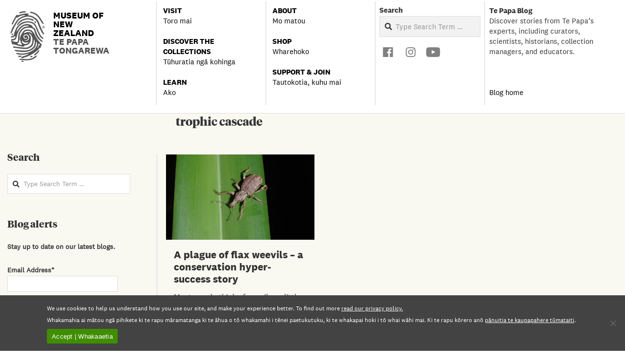

--- FILE ---
content_type: text/html; charset=UTF-8
request_url: https://blog.tepapa.govt.nz/tag/trophic-cascade/
body_size: 43328
content:
<!DOCTYPE html>
<html lang="en-NZ" class="no-js">

<head>
<meta charset="UTF-8" />
<title>trophic cascade | Te Papa’s Blog</title>
<script type="text/javascript">
  WebFontConfig = {"google":{"families":["PT+Serif:r:latin,latin-ext"]},"api_url":"https:\/\/fonts-api.wp.com\/css"};
  (function() {
    var wf = document.createElement('script');
    wf.src = 'https://blog.tepapa.govt.nz/wp-content/mu-plugins/wpcomsh/vendor/automattic/custom-fonts/js/webfont.js';
    wf.type = 'text/javascript';
    wf.async = 'true';
    var s = document.getElementsByTagName('script')[0];
    s.parentNode.insertBefore(wf, s);
	})();
</script><style id="jetpack-custom-fonts-css"></style>
<meta name='robots' content='max-image-preview:large' />
<meta name="viewport" content="width=device-width, initial-scale=1" />
<meta name="generator" content="Magazine Hoot Premium 1.12.0" />
<!-- Jetpack Site Verification Tags -->
<meta name="google-site-verification" content="beTyu5b2pnn4XQeRSeaafQRTxS3GcjDeJgNqDKLNO4" />
<script>window._wca = window._wca || [];</script>
<link rel='dns-prefetch' href='//stats.wp.com' />
<link rel='dns-prefetch' href='//fonts-api.wp.com' />
<link rel='dns-prefetch' href='//widgets.wp.com' />
<link rel='dns-prefetch' href='//s0.wp.com' />
<link rel='dns-prefetch' href='//0.gravatar.com' />
<link rel='dns-prefetch' href='//1.gravatar.com' />
<link rel='dns-prefetch' href='//2.gravatar.com' />
<link rel='preconnect' href='//c0.wp.com' />
<link rel='preconnect' href='//i0.wp.com' />
<link rel="alternate" type="application/rss+xml" title="Te Papa’s Blog &raquo; Feed" href="https://blog.tepapa.govt.nz/feed/" />
<link rel="alternate" type="application/rss+xml" title="Te Papa’s Blog &raquo; Comments Feed" href="https://blog.tepapa.govt.nz/comments/feed/" />
<link rel="alternate" type="application/rss+xml" title="Te Papa’s Blog &raquo; trophic cascade Tag Feed" href="https://blog.tepapa.govt.nz/tag/trophic-cascade/feed/" />
<link rel="profile" href="http://gmpg.org/xfn/11" />
<link rel="preload" href="https://blog.tepapa.govt.nz/wp-content/themes/magazine-hoot-premium/hybrid/extend/css/webfonts/fa-solid-900.woff2" as="font" crossorigin="anonymous">
<link rel="preload" href="https://blog.tepapa.govt.nz/wp-content/themes/magazine-hoot-premium/hybrid/extend/css/webfonts/fa-regular-400.woff2" as="font" crossorigin="anonymous">
<link rel="preload" href="https://blog.tepapa.govt.nz/wp-content/themes/magazine-hoot-premium/hybrid/extend/css/webfonts/fa-brands-400.woff2" as="font" crossorigin="anonymous">
<style id='wp-img-auto-sizes-contain-inline-css'>
img:is([sizes=auto i],[sizes^="auto," i]){contain-intrinsic-size:3000px 1500px}
/*# sourceURL=wp-img-auto-sizes-contain-inline-css */
</style>
<link rel='stylesheet' id='addify_csp_front_css-css' href='https://blog.tepapa.govt.nz/wp-content/plugins/role-based-pricing-for-woocommerce//assets/css/addify_csp_front_css.css?ver=1.0' media='all' />
<style id='wp-emoji-styles-inline-css'>

	img.wp-smiley, img.emoji {
		display: inline !important;
		border: none !important;
		box-shadow: none !important;
		height: 1em !important;
		width: 1em !important;
		margin: 0 0.07em !important;
		vertical-align: -0.1em !important;
		background: none !important;
		padding: 0 !important;
	}
/*# sourceURL=wp-emoji-styles-inline-css */
</style>
<style id='wp-block-library-inline-css'>
:root{--wp-block-synced-color:#7a00df;--wp-block-synced-color--rgb:122,0,223;--wp-bound-block-color:var(--wp-block-synced-color);--wp-editor-canvas-background:#ddd;--wp-admin-theme-color:#007cba;--wp-admin-theme-color--rgb:0,124,186;--wp-admin-theme-color-darker-10:#006ba1;--wp-admin-theme-color-darker-10--rgb:0,107,160.5;--wp-admin-theme-color-darker-20:#005a87;--wp-admin-theme-color-darker-20--rgb:0,90,135;--wp-admin-border-width-focus:2px}@media (min-resolution:192dpi){:root{--wp-admin-border-width-focus:1.5px}}.wp-element-button{cursor:pointer}:root .has-very-light-gray-background-color{background-color:#eee}:root .has-very-dark-gray-background-color{background-color:#313131}:root .has-very-light-gray-color{color:#eee}:root .has-very-dark-gray-color{color:#313131}:root .has-vivid-green-cyan-to-vivid-cyan-blue-gradient-background{background:linear-gradient(135deg,#00d084,#0693e3)}:root .has-purple-crush-gradient-background{background:linear-gradient(135deg,#34e2e4,#4721fb 50%,#ab1dfe)}:root .has-hazy-dawn-gradient-background{background:linear-gradient(135deg,#faaca8,#dad0ec)}:root .has-subdued-olive-gradient-background{background:linear-gradient(135deg,#fafae1,#67a671)}:root .has-atomic-cream-gradient-background{background:linear-gradient(135deg,#fdd79a,#004a59)}:root .has-nightshade-gradient-background{background:linear-gradient(135deg,#330968,#31cdcf)}:root .has-midnight-gradient-background{background:linear-gradient(135deg,#020381,#2874fc)}:root{--wp--preset--font-size--normal:16px;--wp--preset--font-size--huge:42px}.has-regular-font-size{font-size:1em}.has-larger-font-size{font-size:2.625em}.has-normal-font-size{font-size:var(--wp--preset--font-size--normal)}.has-huge-font-size{font-size:var(--wp--preset--font-size--huge)}.has-text-align-center{text-align:center}.has-text-align-left{text-align:left}.has-text-align-right{text-align:right}.has-fit-text{white-space:nowrap!important}#end-resizable-editor-section{display:none}.aligncenter{clear:both}.items-justified-left{justify-content:flex-start}.items-justified-center{justify-content:center}.items-justified-right{justify-content:flex-end}.items-justified-space-between{justify-content:space-between}.screen-reader-text{border:0;clip-path:inset(50%);height:1px;margin:-1px;overflow:hidden;padding:0;position:absolute;width:1px;word-wrap:normal!important}.screen-reader-text:focus{background-color:#ddd;clip-path:none;color:#444;display:block;font-size:1em;height:auto;left:5px;line-height:normal;padding:15px 23px 14px;text-decoration:none;top:5px;width:auto;z-index:100000}html :where(.has-border-color){border-style:solid}html :where([style*=border-top-color]){border-top-style:solid}html :where([style*=border-right-color]){border-right-style:solid}html :where([style*=border-bottom-color]){border-bottom-style:solid}html :where([style*=border-left-color]){border-left-style:solid}html :where([style*=border-width]){border-style:solid}html :where([style*=border-top-width]){border-top-style:solid}html :where([style*=border-right-width]){border-right-style:solid}html :where([style*=border-bottom-width]){border-bottom-style:solid}html :where([style*=border-left-width]){border-left-style:solid}html :where(img[class*=wp-image-]){height:auto;max-width:100%}:where(figure){margin:0 0 1em}html :where(.is-position-sticky){--wp-admin--admin-bar--position-offset:var(--wp-admin--admin-bar--height,0px)}@media screen and (max-width:600px){html :where(.is-position-sticky){--wp-admin--admin-bar--position-offset:0px}}
.has-text-align-justify{text-align:justify;}

/*# sourceURL=wp-block-library-inline-css */
</style><style id='global-styles-inline-css'>
:root{--wp--preset--aspect-ratio--square: 1;--wp--preset--aspect-ratio--4-3: 4/3;--wp--preset--aspect-ratio--3-4: 3/4;--wp--preset--aspect-ratio--3-2: 3/2;--wp--preset--aspect-ratio--2-3: 2/3;--wp--preset--aspect-ratio--16-9: 16/9;--wp--preset--aspect-ratio--9-16: 9/16;--wp--preset--color--black: #000000;--wp--preset--color--cyan-bluish-gray: #abb8c3;--wp--preset--color--white: #ffffff;--wp--preset--color--pale-pink: #f78da7;--wp--preset--color--vivid-red: #cf2e2e;--wp--preset--color--luminous-vivid-orange: #ff6900;--wp--preset--color--luminous-vivid-amber: #fcb900;--wp--preset--color--light-green-cyan: #7bdcb5;--wp--preset--color--vivid-green-cyan: #00d084;--wp--preset--color--pale-cyan-blue: #8ed1fc;--wp--preset--color--vivid-cyan-blue: #0693e3;--wp--preset--color--vivid-purple: #9b51e0;--wp--preset--color--accent: #6b6b69;--wp--preset--color--accent-font: #ffffff;--wp--preset--gradient--vivid-cyan-blue-to-vivid-purple: linear-gradient(135deg,rgb(6,147,227) 0%,rgb(155,81,224) 100%);--wp--preset--gradient--light-green-cyan-to-vivid-green-cyan: linear-gradient(135deg,rgb(122,220,180) 0%,rgb(0,208,130) 100%);--wp--preset--gradient--luminous-vivid-amber-to-luminous-vivid-orange: linear-gradient(135deg,rgb(252,185,0) 0%,rgb(255,105,0) 100%);--wp--preset--gradient--luminous-vivid-orange-to-vivid-red: linear-gradient(135deg,rgb(255,105,0) 0%,rgb(207,46,46) 100%);--wp--preset--gradient--very-light-gray-to-cyan-bluish-gray: linear-gradient(135deg,rgb(238,238,238) 0%,rgb(169,184,195) 100%);--wp--preset--gradient--cool-to-warm-spectrum: linear-gradient(135deg,rgb(74,234,220) 0%,rgb(151,120,209) 20%,rgb(207,42,186) 40%,rgb(238,44,130) 60%,rgb(251,105,98) 80%,rgb(254,248,76) 100%);--wp--preset--gradient--blush-light-purple: linear-gradient(135deg,rgb(255,206,236) 0%,rgb(152,150,240) 100%);--wp--preset--gradient--blush-bordeaux: linear-gradient(135deg,rgb(254,205,165) 0%,rgb(254,45,45) 50%,rgb(107,0,62) 100%);--wp--preset--gradient--luminous-dusk: linear-gradient(135deg,rgb(255,203,112) 0%,rgb(199,81,192) 50%,rgb(65,88,208) 100%);--wp--preset--gradient--pale-ocean: linear-gradient(135deg,rgb(255,245,203) 0%,rgb(182,227,212) 50%,rgb(51,167,181) 100%);--wp--preset--gradient--electric-grass: linear-gradient(135deg,rgb(202,248,128) 0%,rgb(113,206,126) 100%);--wp--preset--gradient--midnight: linear-gradient(135deg,rgb(2,3,129) 0%,rgb(40,116,252) 100%);--wp--preset--font-size--small: 13px;--wp--preset--font-size--medium: 20px;--wp--preset--font-size--large: 36px;--wp--preset--font-size--x-large: 42px;--wp--preset--font-family--albert-sans: 'Albert Sans', sans-serif;--wp--preset--font-family--alegreya: Alegreya, serif;--wp--preset--font-family--arvo: Arvo, serif;--wp--preset--font-family--bodoni-moda: 'Bodoni Moda', serif;--wp--preset--font-family--bricolage-grotesque: 'Bricolage Grotesque', sans-serif;--wp--preset--font-family--cabin: Cabin, sans-serif;--wp--preset--font-family--chivo: Chivo, sans-serif;--wp--preset--font-family--commissioner: Commissioner, sans-serif;--wp--preset--font-family--cormorant: Cormorant, serif;--wp--preset--font-family--courier-prime: 'Courier Prime', monospace;--wp--preset--font-family--crimson-pro: 'Crimson Pro', serif;--wp--preset--font-family--dm-mono: 'DM Mono', monospace;--wp--preset--font-family--dm-sans: 'DM Sans', sans-serif;--wp--preset--font-family--dm-serif-display: 'DM Serif Display', serif;--wp--preset--font-family--domine: Domine, serif;--wp--preset--font-family--eb-garamond: 'EB Garamond', serif;--wp--preset--font-family--epilogue: Epilogue, sans-serif;--wp--preset--font-family--fahkwang: Fahkwang, sans-serif;--wp--preset--font-family--figtree: Figtree, sans-serif;--wp--preset--font-family--fira-sans: 'Fira Sans', sans-serif;--wp--preset--font-family--fjalla-one: 'Fjalla One', sans-serif;--wp--preset--font-family--fraunces: Fraunces, serif;--wp--preset--font-family--gabarito: Gabarito, system-ui;--wp--preset--font-family--ibm-plex-mono: 'IBM Plex Mono', monospace;--wp--preset--font-family--ibm-plex-sans: 'IBM Plex Sans', sans-serif;--wp--preset--font-family--ibarra-real-nova: 'Ibarra Real Nova', serif;--wp--preset--font-family--instrument-serif: 'Instrument Serif', serif;--wp--preset--font-family--inter: Inter, sans-serif;--wp--preset--font-family--josefin-sans: 'Josefin Sans', sans-serif;--wp--preset--font-family--jost: Jost, sans-serif;--wp--preset--font-family--libre-baskerville: 'Libre Baskerville', serif;--wp--preset--font-family--libre-franklin: 'Libre Franklin', sans-serif;--wp--preset--font-family--literata: Literata, serif;--wp--preset--font-family--lora: Lora, serif;--wp--preset--font-family--merriweather: Merriweather, serif;--wp--preset--font-family--montserrat: Montserrat, sans-serif;--wp--preset--font-family--newsreader: Newsreader, serif;--wp--preset--font-family--noto-sans-mono: 'Noto Sans Mono', sans-serif;--wp--preset--font-family--nunito: Nunito, sans-serif;--wp--preset--font-family--open-sans: 'Open Sans', sans-serif;--wp--preset--font-family--overpass: Overpass, sans-serif;--wp--preset--font-family--pt-serif: 'PT Serif', serif;--wp--preset--font-family--petrona: Petrona, serif;--wp--preset--font-family--piazzolla: Piazzolla, serif;--wp--preset--font-family--playfair-display: 'Playfair Display', serif;--wp--preset--font-family--plus-jakarta-sans: 'Plus Jakarta Sans', sans-serif;--wp--preset--font-family--poppins: Poppins, sans-serif;--wp--preset--font-family--raleway: Raleway, sans-serif;--wp--preset--font-family--roboto: Roboto, sans-serif;--wp--preset--font-family--roboto-slab: 'Roboto Slab', serif;--wp--preset--font-family--rubik: Rubik, sans-serif;--wp--preset--font-family--rufina: Rufina, serif;--wp--preset--font-family--sora: Sora, sans-serif;--wp--preset--font-family--source-sans-3: 'Source Sans 3', sans-serif;--wp--preset--font-family--source-serif-4: 'Source Serif 4', serif;--wp--preset--font-family--space-mono: 'Space Mono', monospace;--wp--preset--font-family--syne: Syne, sans-serif;--wp--preset--font-family--texturina: Texturina, serif;--wp--preset--font-family--urbanist: Urbanist, sans-serif;--wp--preset--font-family--work-sans: 'Work Sans', sans-serif;--wp--preset--font-family--national-2: national2;--wp--preset--font-family--national-2-bold: national2bold;--wp--preset--font-family--national-2-italic: national2italic;--wp--preset--font-family--national-2-bolditalic: national2bolditalic;--wp--preset--font-family--tiemposheadline: tiemposheadline;--wp--preset--font-family--tiemposheaditalic: tiemposheaditalic;--wp--preset--spacing--20: 0.44rem;--wp--preset--spacing--30: 0.67rem;--wp--preset--spacing--40: 1rem;--wp--preset--spacing--50: 1.5rem;--wp--preset--spacing--60: 2.25rem;--wp--preset--spacing--70: 3.38rem;--wp--preset--spacing--80: 5.06rem;--wp--preset--shadow--natural: 6px 6px 9px rgba(0, 0, 0, 0.2);--wp--preset--shadow--deep: 12px 12px 50px rgba(0, 0, 0, 0.4);--wp--preset--shadow--sharp: 6px 6px 0px rgba(0, 0, 0, 0.2);--wp--preset--shadow--outlined: 6px 6px 0px -3px rgb(255, 255, 255), 6px 6px rgb(0, 0, 0);--wp--preset--shadow--crisp: 6px 6px 0px rgb(0, 0, 0);}:where(body) { margin: 0; }.wp-site-blocks > .alignleft { float: left; margin-right: 2em; }.wp-site-blocks > .alignright { float: right; margin-left: 2em; }.wp-site-blocks > .aligncenter { justify-content: center; margin-left: auto; margin-right: auto; }:where(.is-layout-flex){gap: 0.5em;}:where(.is-layout-grid){gap: 0.5em;}.is-layout-flow > .alignleft{float: left;margin-inline-start: 0;margin-inline-end: 2em;}.is-layout-flow > .alignright{float: right;margin-inline-start: 2em;margin-inline-end: 0;}.is-layout-flow > .aligncenter{margin-left: auto !important;margin-right: auto !important;}.is-layout-constrained > .alignleft{float: left;margin-inline-start: 0;margin-inline-end: 2em;}.is-layout-constrained > .alignright{float: right;margin-inline-start: 2em;margin-inline-end: 0;}.is-layout-constrained > .aligncenter{margin-left: auto !important;margin-right: auto !important;}.is-layout-constrained > :where(:not(.alignleft):not(.alignright):not(.alignfull)){margin-left: auto !important;margin-right: auto !important;}body .is-layout-flex{display: flex;}.is-layout-flex{flex-wrap: wrap;align-items: center;}.is-layout-flex > :is(*, div){margin: 0;}body .is-layout-grid{display: grid;}.is-layout-grid > :is(*, div){margin: 0;}body{padding-top: 0px;padding-right: 0px;padding-bottom: 0px;padding-left: 0px;}a:where(:not(.wp-element-button)){text-decoration: underline;}:root :where(.wp-element-button, .wp-block-button__link){background-color: #32373c;border-width: 0;color: #fff;font-family: inherit;font-size: inherit;font-style: inherit;font-weight: inherit;letter-spacing: inherit;line-height: inherit;padding-top: calc(0.667em + 2px);padding-right: calc(1.333em + 2px);padding-bottom: calc(0.667em + 2px);padding-left: calc(1.333em + 2px);text-decoration: none;text-transform: inherit;}.has-black-color{color: var(--wp--preset--color--black) !important;}.has-cyan-bluish-gray-color{color: var(--wp--preset--color--cyan-bluish-gray) !important;}.has-white-color{color: var(--wp--preset--color--white) !important;}.has-pale-pink-color{color: var(--wp--preset--color--pale-pink) !important;}.has-vivid-red-color{color: var(--wp--preset--color--vivid-red) !important;}.has-luminous-vivid-orange-color{color: var(--wp--preset--color--luminous-vivid-orange) !important;}.has-luminous-vivid-amber-color{color: var(--wp--preset--color--luminous-vivid-amber) !important;}.has-light-green-cyan-color{color: var(--wp--preset--color--light-green-cyan) !important;}.has-vivid-green-cyan-color{color: var(--wp--preset--color--vivid-green-cyan) !important;}.has-pale-cyan-blue-color{color: var(--wp--preset--color--pale-cyan-blue) !important;}.has-vivid-cyan-blue-color{color: var(--wp--preset--color--vivid-cyan-blue) !important;}.has-vivid-purple-color{color: var(--wp--preset--color--vivid-purple) !important;}.has-accent-color{color: var(--wp--preset--color--accent) !important;}.has-accent-font-color{color: var(--wp--preset--color--accent-font) !important;}.has-black-background-color{background-color: var(--wp--preset--color--black) !important;}.has-cyan-bluish-gray-background-color{background-color: var(--wp--preset--color--cyan-bluish-gray) !important;}.has-white-background-color{background-color: var(--wp--preset--color--white) !important;}.has-pale-pink-background-color{background-color: var(--wp--preset--color--pale-pink) !important;}.has-vivid-red-background-color{background-color: var(--wp--preset--color--vivid-red) !important;}.has-luminous-vivid-orange-background-color{background-color: var(--wp--preset--color--luminous-vivid-orange) !important;}.has-luminous-vivid-amber-background-color{background-color: var(--wp--preset--color--luminous-vivid-amber) !important;}.has-light-green-cyan-background-color{background-color: var(--wp--preset--color--light-green-cyan) !important;}.has-vivid-green-cyan-background-color{background-color: var(--wp--preset--color--vivid-green-cyan) !important;}.has-pale-cyan-blue-background-color{background-color: var(--wp--preset--color--pale-cyan-blue) !important;}.has-vivid-cyan-blue-background-color{background-color: var(--wp--preset--color--vivid-cyan-blue) !important;}.has-vivid-purple-background-color{background-color: var(--wp--preset--color--vivid-purple) !important;}.has-accent-background-color{background-color: var(--wp--preset--color--accent) !important;}.has-accent-font-background-color{background-color: var(--wp--preset--color--accent-font) !important;}.has-black-border-color{border-color: var(--wp--preset--color--black) !important;}.has-cyan-bluish-gray-border-color{border-color: var(--wp--preset--color--cyan-bluish-gray) !important;}.has-white-border-color{border-color: var(--wp--preset--color--white) !important;}.has-pale-pink-border-color{border-color: var(--wp--preset--color--pale-pink) !important;}.has-vivid-red-border-color{border-color: var(--wp--preset--color--vivid-red) !important;}.has-luminous-vivid-orange-border-color{border-color: var(--wp--preset--color--luminous-vivid-orange) !important;}.has-luminous-vivid-amber-border-color{border-color: var(--wp--preset--color--luminous-vivid-amber) !important;}.has-light-green-cyan-border-color{border-color: var(--wp--preset--color--light-green-cyan) !important;}.has-vivid-green-cyan-border-color{border-color: var(--wp--preset--color--vivid-green-cyan) !important;}.has-pale-cyan-blue-border-color{border-color: var(--wp--preset--color--pale-cyan-blue) !important;}.has-vivid-cyan-blue-border-color{border-color: var(--wp--preset--color--vivid-cyan-blue) !important;}.has-vivid-purple-border-color{border-color: var(--wp--preset--color--vivid-purple) !important;}.has-accent-border-color{border-color: var(--wp--preset--color--accent) !important;}.has-accent-font-border-color{border-color: var(--wp--preset--color--accent-font) !important;}.has-vivid-cyan-blue-to-vivid-purple-gradient-background{background: var(--wp--preset--gradient--vivid-cyan-blue-to-vivid-purple) !important;}.has-light-green-cyan-to-vivid-green-cyan-gradient-background{background: var(--wp--preset--gradient--light-green-cyan-to-vivid-green-cyan) !important;}.has-luminous-vivid-amber-to-luminous-vivid-orange-gradient-background{background: var(--wp--preset--gradient--luminous-vivid-amber-to-luminous-vivid-orange) !important;}.has-luminous-vivid-orange-to-vivid-red-gradient-background{background: var(--wp--preset--gradient--luminous-vivid-orange-to-vivid-red) !important;}.has-very-light-gray-to-cyan-bluish-gray-gradient-background{background: var(--wp--preset--gradient--very-light-gray-to-cyan-bluish-gray) !important;}.has-cool-to-warm-spectrum-gradient-background{background: var(--wp--preset--gradient--cool-to-warm-spectrum) !important;}.has-blush-light-purple-gradient-background{background: var(--wp--preset--gradient--blush-light-purple) !important;}.has-blush-bordeaux-gradient-background{background: var(--wp--preset--gradient--blush-bordeaux) !important;}.has-luminous-dusk-gradient-background{background: var(--wp--preset--gradient--luminous-dusk) !important;}.has-pale-ocean-gradient-background{background: var(--wp--preset--gradient--pale-ocean) !important;}.has-electric-grass-gradient-background{background: var(--wp--preset--gradient--electric-grass) !important;}.has-midnight-gradient-background{background: var(--wp--preset--gradient--midnight) !important;}.has-small-font-size{font-size: var(--wp--preset--font-size--small) !important;}.has-medium-font-size{font-size: var(--wp--preset--font-size--medium) !important;}.has-large-font-size{font-size: var(--wp--preset--font-size--large) !important;}.has-x-large-font-size{font-size: var(--wp--preset--font-size--x-large) !important;}.has-albert-sans-font-family{font-family: var(--wp--preset--font-family--albert-sans) !important;}.has-alegreya-font-family{font-family: var(--wp--preset--font-family--alegreya) !important;}.has-arvo-font-family{font-family: var(--wp--preset--font-family--arvo) !important;}.has-bodoni-moda-font-family{font-family: var(--wp--preset--font-family--bodoni-moda) !important;}.has-bricolage-grotesque-font-family{font-family: var(--wp--preset--font-family--bricolage-grotesque) !important;}.has-cabin-font-family{font-family: var(--wp--preset--font-family--cabin) !important;}.has-chivo-font-family{font-family: var(--wp--preset--font-family--chivo) !important;}.has-commissioner-font-family{font-family: var(--wp--preset--font-family--commissioner) !important;}.has-cormorant-font-family{font-family: var(--wp--preset--font-family--cormorant) !important;}.has-courier-prime-font-family{font-family: var(--wp--preset--font-family--courier-prime) !important;}.has-crimson-pro-font-family{font-family: var(--wp--preset--font-family--crimson-pro) !important;}.has-dm-mono-font-family{font-family: var(--wp--preset--font-family--dm-mono) !important;}.has-dm-sans-font-family{font-family: var(--wp--preset--font-family--dm-sans) !important;}.has-dm-serif-display-font-family{font-family: var(--wp--preset--font-family--dm-serif-display) !important;}.has-domine-font-family{font-family: var(--wp--preset--font-family--domine) !important;}.has-eb-garamond-font-family{font-family: var(--wp--preset--font-family--eb-garamond) !important;}.has-epilogue-font-family{font-family: var(--wp--preset--font-family--epilogue) !important;}.has-fahkwang-font-family{font-family: var(--wp--preset--font-family--fahkwang) !important;}.has-figtree-font-family{font-family: var(--wp--preset--font-family--figtree) !important;}.has-fira-sans-font-family{font-family: var(--wp--preset--font-family--fira-sans) !important;}.has-fjalla-one-font-family{font-family: var(--wp--preset--font-family--fjalla-one) !important;}.has-fraunces-font-family{font-family: var(--wp--preset--font-family--fraunces) !important;}.has-gabarito-font-family{font-family: var(--wp--preset--font-family--gabarito) !important;}.has-ibm-plex-mono-font-family{font-family: var(--wp--preset--font-family--ibm-plex-mono) !important;}.has-ibm-plex-sans-font-family{font-family: var(--wp--preset--font-family--ibm-plex-sans) !important;}.has-ibarra-real-nova-font-family{font-family: var(--wp--preset--font-family--ibarra-real-nova) !important;}.has-instrument-serif-font-family{font-family: var(--wp--preset--font-family--instrument-serif) !important;}.has-inter-font-family{font-family: var(--wp--preset--font-family--inter) !important;}.has-josefin-sans-font-family{font-family: var(--wp--preset--font-family--josefin-sans) !important;}.has-jost-font-family{font-family: var(--wp--preset--font-family--jost) !important;}.has-libre-baskerville-font-family{font-family: var(--wp--preset--font-family--libre-baskerville) !important;}.has-libre-franklin-font-family{font-family: var(--wp--preset--font-family--libre-franklin) !important;}.has-literata-font-family{font-family: var(--wp--preset--font-family--literata) !important;}.has-lora-font-family{font-family: var(--wp--preset--font-family--lora) !important;}.has-merriweather-font-family{font-family: var(--wp--preset--font-family--merriweather) !important;}.has-montserrat-font-family{font-family: var(--wp--preset--font-family--montserrat) !important;}.has-newsreader-font-family{font-family: var(--wp--preset--font-family--newsreader) !important;}.has-noto-sans-mono-font-family{font-family: var(--wp--preset--font-family--noto-sans-mono) !important;}.has-nunito-font-family{font-family: var(--wp--preset--font-family--nunito) !important;}.has-open-sans-font-family{font-family: var(--wp--preset--font-family--open-sans) !important;}.has-overpass-font-family{font-family: var(--wp--preset--font-family--overpass) !important;}.has-pt-serif-font-family{font-family: var(--wp--preset--font-family--pt-serif) !important;}.has-petrona-font-family{font-family: var(--wp--preset--font-family--petrona) !important;}.has-piazzolla-font-family{font-family: var(--wp--preset--font-family--piazzolla) !important;}.has-playfair-display-font-family{font-family: var(--wp--preset--font-family--playfair-display) !important;}.has-plus-jakarta-sans-font-family{font-family: var(--wp--preset--font-family--plus-jakarta-sans) !important;}.has-poppins-font-family{font-family: var(--wp--preset--font-family--poppins) !important;}.has-raleway-font-family{font-family: var(--wp--preset--font-family--raleway) !important;}.has-roboto-font-family{font-family: var(--wp--preset--font-family--roboto) !important;}.has-roboto-slab-font-family{font-family: var(--wp--preset--font-family--roboto-slab) !important;}.has-rubik-font-family{font-family: var(--wp--preset--font-family--rubik) !important;}.has-rufina-font-family{font-family: var(--wp--preset--font-family--rufina) !important;}.has-sora-font-family{font-family: var(--wp--preset--font-family--sora) !important;}.has-source-sans-3-font-family{font-family: var(--wp--preset--font-family--source-sans-3) !important;}.has-source-serif-4-font-family{font-family: var(--wp--preset--font-family--source-serif-4) !important;}.has-space-mono-font-family{font-family: var(--wp--preset--font-family--space-mono) !important;}.has-syne-font-family{font-family: var(--wp--preset--font-family--syne) !important;}.has-texturina-font-family{font-family: var(--wp--preset--font-family--texturina) !important;}.has-urbanist-font-family{font-family: var(--wp--preset--font-family--urbanist) !important;}.has-work-sans-font-family{font-family: var(--wp--preset--font-family--work-sans) !important;}.has-national-2-font-family{font-family: var(--wp--preset--font-family--national-2) !important;}.has-national-2-bold-font-family{font-family: var(--wp--preset--font-family--national-2-bold) !important;}.has-national-2-italic-font-family{font-family: var(--wp--preset--font-family--national-2-italic) !important;}.has-national-2-bolditalic-font-family{font-family: var(--wp--preset--font-family--national-2-bolditalic) !important;}.has-tiemposheadline-font-family{font-family: var(--wp--preset--font-family--tiemposheadline) !important;}.has-tiemposheaditalic-font-family{font-family: var(--wp--preset--font-family--tiemposheaditalic) !important;}
/*# sourceURL=global-styles-inline-css */
</style>

<link rel='stylesheet' id='wpcom-text-widget-styles-css' href='https://blog.tepapa.govt.nz/wp-content/mu-plugins/wpcomsh/vendor/automattic/text-media-widget-styles/css/widget-text.css?ver=20170607' media='all' />
<link rel='stylesheet' id='cookie-notice-front-css' href='https://blog.tepapa.govt.nz/wp-content/plugins/cookie-notice/css/front.min.css?ver=2.5.11' media='all' />
<link rel='stylesheet' id='qtip2css-css' href='https://blog.tepapa.govt.nz/wp-content/plugins/tooltips-pro/js/qtip3/jquery.qtip.min.css?ver=6.9' media='all' />
<link rel='stylesheet' id='tooltipscss-css' href='https://blog.tepapa.govt.nz/wp-content/plugins/tooltips-pro/tooltips.css?ver=6.9' media='all' />
<link rel='stylesheet' id='directorycss-css' href='https://blog.tepapa.govt.nz/wp-content/plugins/tooltips-pro/js/jdirectory/directory.min.css?ver=6.9' media='all' />
<link rel='stylesheet' id='tooltipglobalcss-css' href='https://blog.tepapa.govt.nz/wp-content/plugins/tooltips-pro/asset/css/global/tooltip/tooltips_global.css?ver=6.9' media='all' />
<link rel='stylesheet' id='directorytemplates-css' href='https://blog.tepapa.govt.nz/wp-content/plugins/tooltips-pro/js/jdirectory/templates/glossary-blue.css?ver=6.9' media='all' />
<link rel='stylesheet' id='uaf_client_css-css' href='https://blog.tepapa.govt.nz/wp-content/uploads/useanyfont/uaf.css?ver=1764319258' media='all' />
<link rel='stylesheet' id='woocommerce-layout-css' href='https://c0.wp.com/p/woocommerce/10.4.3/assets/css/woocommerce-layout.css' media='all' />
<style id='woocommerce-layout-inline-css'>

	.infinite-scroll .woocommerce-pagination {
		display: none;
	}
/*# sourceURL=woocommerce-layout-inline-css */
</style>
<link rel='stylesheet' id='woocommerce-smallscreen-css' href='https://c0.wp.com/p/woocommerce/10.4.3/assets/css/woocommerce-smallscreen.css' media='only screen and (max-width: 768px)' />
<link rel='stylesheet' id='woocommerce-general-css' href='https://c0.wp.com/p/woocommerce/10.4.3/assets/css/woocommerce.css' media='all' />
<style id='woocommerce-inline-inline-css'>
.woocommerce form .form-row .required { visibility: visible; }
/*# sourceURL=woocommerce-inline-inline-css */
</style>
<link rel='stylesheet' id='ppress-frontend-css' href='https://blog.tepapa.govt.nz/wp-content/plugins/wp-user-avatar/assets/css/frontend.min.css?ver=4.16.8' media='all' />
<link rel='stylesheet' id='ppress-flatpickr-css' href='https://blog.tepapa.govt.nz/wp-content/plugins/wp-user-avatar/assets/flatpickr/flatpickr.min.css?ver=4.16.8' media='all' />
<link rel='stylesheet' id='ppress-select2-css' href='https://blog.tepapa.govt.nz/wp-content/plugins/wp-user-avatar/assets/select2/select2.min.css?ver=6.9' media='all' />
<link rel='stylesheet' id='megamenu-css' href='https://blog.tepapa.govt.nz/wp-content/uploads/maxmegamenu/style.css?ver=f1cf0a' media='all' />
<link rel='stylesheet' id='dashicons-css' href='https://c0.wp.com/c/6.9/wp-includes/css/dashicons.min.css' media='all' />
<link rel='stylesheet' id='jetpack_likes-css' href='https://blog.tepapa.govt.nz/wp-content/plugins/jetpack/modules/likes/style.css?ver=15.5-a.1' media='all' />
<link rel='stylesheet' id='wc-private-store-css' href='https://blog.tepapa.govt.nz/wp-content/plugins/woocommerce-private-store/assets/css/wc-private-store.css?ver=1.8.1' media='all' />
<link rel='stylesheet' id='hoot-google-fonts-css' href='https://fonts-api.wp.com/css2?family=Open%20Sans:ital,wght@0,300;0,400;0,500;0,600;0,700;0,800;1,400;1,700&#038;display=swap' media='all' />
<link rel='stylesheet' id='jquery-lightSlider-css' href='https://blog.tepapa.govt.nz/wp-content/themes/magazine-hoot-premium/css/lightSlider.min.css?ver=1.1.0' media='all' />
<link rel='stylesheet' id='hybrid-gallery-css' href='https://blog.tepapa.govt.nz/wp-content/themes/magazine-hoot-premium/hybrid/css/gallery.min.css?ver=4.0.0' media='all' />
<link rel='stylesheet' id='hoot-jetpack-css' href='https://blog.tepapa.govt.nz/wp-content/themes/magazine-hoot-premium/css/jetpack.min.css?ver=6.9' media='all' />
<link rel='stylesheet' id='font-awesome-css' href='https://blog.tepapa.govt.nz/wp-content/themes/magazine-hoot-premium/hybrid/extend/css/font-awesome.min.css?ver=5.15.4' media='all' />
<link rel='stylesheet' id='lightGallery-css' href='https://blog.tepapa.govt.nz/wp-content/themes/magazine-hoot-premium/premium/css/lightGallery.min.css?ver=1.1.4' media='all' />
<link rel='stylesheet' id='wp-calypso-bridge-masterbar-css' href='https://blog.tepapa.govt.nz/wp-content/mu-plugins/wpcomsh/vendor/automattic/wc-calypso-bridge/store-on-wpcom/assets/css/masterbar.css?ver=2.11.3' media='all' />
<link rel='stylesheet' id='tablepress-default-css' href='https://blog.tepapa.govt.nz/wp-content/plugins/tablepress/css/build/default.css?ver=3.2.6' media='all' />
<link rel='stylesheet' id='molongui-authorship-box-css' href='https://blog.tepapa.govt.nz/wp-content/plugins/molongui-authorship/assets/css/author-box.af84.min.css?ver=5.2.6' media='all' />
<style id='molongui-authorship-box-inline-css'>
:root{ --m-a-box-bp: 600px; --m-a-box-bp-l: 599px; }.m-a-box {width:100%;margin-top:20px !important;margin-bottom:20px !important;} .m-a-box-header {margin-bottom:20px;} .m-a-box-header > :first-child,  .m-a-box-header a.m-a-box-header-url {font-size:14px;font-weight:normal;text-align:left;} .m-a-box-container {padding-top:0;padding-right:0;padding-bottom:0;padding-left:0;border-style:solid;border-top-width:0;border-right-width:0;border-bottom-width:0;border-left-width:0;border-color:#2222228F;box-shadow:0 0 0 0 transparent ;} .m-a-box-avatar img,  .m-a-box-avatar div[data-avatar-type="acronym"] {border-style:solid;border-width:0px;} .m-a-box-name *  {font-size:14px;font-style:none;text-decoration:underline !important;text-align:left;} .m-a-box-container .m-a-box-content.m-a-box-profile .m-a-box-data .m-a-box-name * {text-align:left;} .m-a-box-content.m-a-box-profile .m-a-box-data .m-a-box-meta * {font-size:11px;} .m-a-box-meta-divider {padding:0 0.2em;} .m-a-box-bio > * {font-size:11px;text-align:left;} .m-icon-container {background-color: inherit; border-color: inherit; color: #ffffff !important;font-size:14px;} .m-a-box-related-entry-title,  .m-a-box-related-entry-title a {font-size:14px;}
/*# sourceURL=molongui-authorship-box-inline-css */
</style>
<link rel='stylesheet' id='hybridextend-style-css' href='https://blog.tepapa.govt.nz/wp-content/themes/magazine-hoot-premium/style.min.css?ver=1.12.0' media='all' />
<link rel='stylesheet' id='hoot-wpblocks-css' href='https://blog.tepapa.govt.nz/wp-content/themes/magazine-hoot-premium/include/blocks/wpblocks.css?ver=1.12.0' media='all' />
<style id='hoot-wpblocks-inline-css'>
.hgrid {max-width: 1380px;} a,.widget .view-all a:hover {color: #0080a3;} a:hover {color: #0080a3;} .accent-typo,.cat-label {background: #6b6b69;color: #ffffff;} .cat-typo-2 {background: #006c7a;color: #ffffff;border-color: #006c7a;} .cat-typo-2556 {background: #006c7a;color: #ffffff;border-color: #006c7a;} .cat-typo-3981 {background: #f7b528;color: #ffffff;border-color: #f7b528;} .cat-typo-3983 {background: #21bad5;color: #ffffff;border-color: #21bad5;} .cat-typo-19 {background: #006c7a;color: #ffffff;border-color: #006c7a;} .cat-typo-23 {background: #bcba08;color: #ffffff;border-color: #bcba08;} .cat-typo-25 {background: #2279d2;color: #ffffff;border-color: #2279d2;} .cat-typo-1577 {background: #1aa331;color: #ffffff;border-color: #1aa331;} .cat-typo-1828 {background: #f7b528;color: #ffffff;border-color: #f7b528;} .cat-typo-1 {background: #21bad5;color: #ffffff;border-color: #21bad5;} .invert-typo {color: #f9f9f2;background: #333333;} .enforce-typo {background: #f9f9f2;color: #333333;} body.wordpress input[type="submit"], body.wordpress #submit, body.wordpress .button,.wc-block-components-button, .woocommerce #respond input#submit.alt, .woocommerce a.button.alt, .woocommerce button.button.alt, .woocommerce input.button.alt {background: #6b6b69;color: #ffffff;} body.wordpress input[type="submit"]:hover, body.wordpress #submit:hover, body.wordpress .button:hover, body.wordpress input[type="submit"]:focus, body.wordpress #submit:focus, body.wordpress .button:focus,.wc-block-components-button:hover, .woocommerce #respond input#submit.alt:hover, .woocommerce a.button.alt:hover, .woocommerce button.button.alt:hover, .woocommerce input.button.alt {background: #50504f;color: #ffffff;} body {background-color: #ffffff;border-color: #6b6b69;color: #333333;font-size: 18px;font-family: Tahoma, Geneva, sans-serif;} #topbar, #main.main, #header-supplementary,.sub-footer {background: #f9f9f2;} .site-logo-with-icon #site-title i {font-size: 50px;} .site-logo-mixed-image img {max-width: 75px;} #site-logo-custom .site-title-line1,#site-logo-mixedcustom .site-title-line1 {font-size: 20px;} #site-logo-custom .site-title-line2,#site-logo-mixedcustom .site-title-line2 {font-size: 20px;} #site-logo-custom .site-title-line3,#site-logo-mixedcustom .site-title-line3 {font-size: 14px;} #site-logo-custom .site-title-line4,#site-logo-mixedcustom .site-title-line4 {font-size: 14px;} .site-title-line b, .site-title-line em, .site-title-line strong {color: #6b6b69;} .menu-items > li.current-menu-item:not(.nohighlight) > a, .menu-items > li.current-menu-ancestor > a, .menu-items > li:hover > a,.sf-menu ul li:hover > a, .sf-menu ul li.current-menu-ancestor > a, .sf-menu ul li.current-menu-item:not(.nohighlight) > a {color: #6b6b69;} .menu-highlight > li:nth-of-type(1) {color: #2279d2;border-color: #2279d2;} .menu-highlight > li:nth-of-type(2) {color: #1aa331;border-color: #1aa331;} .menu-highlight > li:nth-of-type(3) {color: #f7b528;border-color: #f7b528;} .more-link {border-color: #6b6b69;color: #6b6b69;} .more-link a {background: #6b6b69;color: #ffffff;} .more-link a:hover {background: #50504f;color: #ffffff;} .lSSlideOuter .lSPager.lSpg > li:hover a, .lSSlideOuter .lSPager.lSpg > li.active a {background-color: #6b6b69;} .frontpage-area.module-bg-accent {background-color: #6b6b69;} .widget-title > span.accent-typo {border-color: #6b6b69;} .content-block-style3 .content-block-icon {background: #f9f9f2;} .content-block-icon i {color: #6b6b69;} .icon-style-circle, .icon-style-square {border-color: #6b6b69;} .content-block-column .more-link a {color: #6b6b69;} .content-block-column .more-link a:hover {color: #ffffff;} #infinite-handle span,.lrm-form a.button, .lrm-form button, .lrm-form button[type=submit], .lrm-form #buddypress input[type=submit], .lrm-form input[type=submit] {background: #6b6b69;color: #ffffff;} .woocommerce nav.woocommerce-pagination ul li a:focus, .woocommerce nav.woocommerce-pagination ul li a:hover {color: #0080a3;} h1, h2, h3, h4, h5, h6, .title,.widget-title {color: #333333;font-size: 24px;font-family: "Times New Roman", serif;font-style: normal;text-transform: none;font-weight: normal;} h1 {color: #333333;font-size: 40px;font-weight: bold;font-style: normal;text-transform: none;} h2 {color: #333333;font-size: 28px;font-weight: bold;font-style: normal;text-transform: none;} h4 {color: #333333;font-size: 18px;font-style: normal;text-transform: none;font-weight: normal;} h5 {color: #333333;font-size: 17px;font-style: normal;text-transform: none;font-weight: normal;} h6 {color: #333333;font-size: 16px;font-style: normal;text-transform: none;font-weight: normal;} .titlefont {font-family: "Times New Roman", serif;} hr {color: #dfdfd9;} blockquote {border-color: #dfdfd9;color: #616161;font-size: 16px;} .enforce-body-font {font-family: Tahoma, Geneva, sans-serif;} .highlight-typo {background: #f9f9f2;} .table-striped tbody tr:nth-child(odd) td, .table-striped tbody tr:nth-child(odd) th {background: #f9f9f2;} .gallery, ul.wp-block-gallery {border-color: #dfdfd9;background: #f9f9f2;} .gallery .gallery-caption {color: #333333;} .wp-caption {background: #f9f9f2;} .wp-caption-text, .wp-block-image figcaption {border-color: #f0f0e9;color: #333333;} .site-boxed #header-supplementary, .site-boxed #below-header, .site-boxed #main {border-color: #dfdfd9;} #topbar {color: #aaaaaa;background: none;} #topbar,#topbar-right {border-color: #f0f0e9;} #topbar i.fa-search,#topbar .social-icons-icon i {color: #888888;font-size: 18px;} #header-primary,.menu-side-box {border-color: #dfdfd9;} #header-supplementary {border-color: #f0f0e9;} #header.stuck {background: #ffffff;} #site-title {color: #444444;font-size: 55px;font-family: Tahoma, Geneva, sans-serif;text-transform: uppercase;font-style: normal;font-weight: normal;} #site-description {color: #444444;font-size: 12px;font-family: Tahoma, Geneva, sans-serif;text-transform: uppercase;font-style: normal;font-weight: normal;} .site-title-body-font {font-family: Tahoma, Geneva, sans-serif;} .site-title-heading-font {font-family: "Times New Roman", serif;} #header-aside.header-aside-menu,#header-supplementary {background: #ffffff;} .menu-items > li > a {color: #444444;font-size: 14px;font-family: Tahoma, Geneva, sans-serif;text-transform: uppercase;font-style: normal;font-weight: normal;} .menu-items, .menu-items .menu-title {font-family: Tahoma, Geneva, sans-serif;} .site-header .hybridextend-megamenu-icon {color: #444444;} .sf-menu ul li a,.mobilemenu-fixed .menu-toggle {color: #666666;font-size: 16px;font-style: normal;text-transform: none;font-weight: normal;} .sf-menu ul,.mobilemenu-fixed .menu-toggle {background: rgba(255,255,255,0.9);} .menu-toggle {color: #444444;font-size: 14px;font-family: Tahoma, Geneva, sans-serif;text-transform: uppercase;font-style: normal;font-weight: normal;} .below-header {border-color: #dfdfd9;} #loop-meta.pageheader-bg-stretch, #loop-meta.pageheader-bg-both,#content #loop-meta.pageheader-bg-incontent, #content #loop-meta.pageheader-bg-both {background: #f9f9f2;} #loop-meta.loop-meta-wrap,#content #loop-meta.loop-meta-wrap {border-color: #dfdfd9;} .loop-title,#content .loop-title {color: #333333;font-size: 24px;font-family: "Times New Roman", serif;font-style: normal;text-transform: none;font-weight: normal;} #content .loop-title {font-size: 18px;} .entry-content {border-color: #dfdfd9;} .entry-footer .entry-byline {border-color: #dfdfd9;color: #0080a3;} .loop-nav {border-color: #dfdfd9;} #comments-number {font-size: 18px;color: #616161;} .comment li.comment {border-color: #dfdfd9;} .comment-by-author,.comment-meta-block, .comment-edit-link {color: #616161;} .comment.bypostauthor > article {background: #f9f9f2;} .comment.bypostauthor + #respond {background: #f9f9f2;} .comment-ping {border-color: #dfdfd9;} #reply-title {font-size: 18px;} .entry-grid-content .entry-title {font-size: 18px;} .archive-mosaic .entry-grid {border-color: #dfdfd9;} .archive-mosaic .entry-title {font-size: 16px;} .archive-mosaic .mosaic-sub {background: #f9f9f2;border-color: #dfdfd9;} .style-accent, .shortcode-button.style-accent, .style-accentlight {background: #6b6b69;color: #ffffff;} .shortcode-button.style-accent:hover {background: #5e5e5c;color: #ffffff;} .style-highlight, .style-highlightlight {background: #f9f9f2;} .shortcode-toggle-head {background: #f9f9f2;border-color: #dfdfd9;} .shortcode-toggle-box {border-color: #dfdfd9;} #page-wrapper ul.shortcode-tabset-nav li {background: #f9f9f2;border-color: #dfdfd9;} #page-wrapper ul.shortcode-tabset-nav li.current {border-bottom-color: #f9f9f2;} .shortcode-tabset-box {border-color: #dfdfd9;} .hootslider-html-slide-content h1, .hootslider-html-slide-content h2, .hootslider-html-slide-content h3, .hootslider-html-slide-content h4, .hootslider-html-slide-content h5, .hootslider-html-slide-content h6 {font-size: 16px;} .hootslider-image-slide-caption h1, .hootslider-image-slide-caption h2, .hootslider-image-slide-caption h3, .hootslider-image-slide-caption h4, .hootslider-image-slide-caption h5, .hootslider-image-slide-caption h6 {font-size: 16px;} .lightSlideCarousel {border-color: #dfdfd9;} .hootslider-carousel-slide-content .more-link a {color: #0080a3;} .frontpage-area.area-highlight {background: #f9f9f2;} .sidebar {color: #333333;font-size: 14px;font-style: normal;text-transform: none;font-weight: normal;} .sidebar .widget-title {font-size: 20px;font-family: Tahoma, Geneva, sans-serif;font-style: normal;text-transform: none;font-weight: normal;} .widget .view-all a {color: #616161;} .topborder-line:before, .bottomborder-line:after {border-color: #dfdfd9;} .topborder-shadow:before, .bottomborder-shadow:after {border-color: #dfdfd9;} .content-block-title,.posts-listunit-title {font-size: 17px;} .content-block-style2 .content-block.highlight-typo,.content-block-style3 .content-block {border-color: #dfdfd9;} .hoot-blogposts-title {border-color: #dfdfd9;} .vcard,.vcard-links,.vcard-link,.vcard-link:first-child {border-color: #dfdfd9;} .vcard-content h4, .vcard-content h1, .vcard-content h2, .vcard-content h3, .vcard-content h5, .vcard-content h6 {font-size: 16px;} .vcard-content cite {color: #333333;} .vcard-content > p:last-child > a:last-child {background: #6b6b69;color: #ffffff;} .number-block-content h4, .number-block-content h1, .number-block-content h2, .number-block-content h3, .number-block-content h5, .number-block-content h6 {font-size: 16px;} .woocommerce-tabs h1, .woocommerce-tabs h2, .woocommerce-tabs h3, .woocommerce-tabs h4, .woocommerce-tabs h5, .woocommerce-tabs h6,.single-product .upsells.products > h2, .single-product .related.products > h2, .singular-page.woocommerce-cart .cross-sells > h2, .singular-page.woocommerce-cart .cart_totals > h2 {color: #333333;font-size: 18px;font-style: normal;text-transform: none;font-weight: normal;} .woocommerce div.product .woocommerce-tabs ul.tabs:before, .woocommerce div.product .woocommerce-tabs ul.tabs li {border-color: #dfdfd9;} .hoot-jetpack-style .entry-content .sharedaddy {border-color: #dfdfd9;} .widget_mailpoet_form,.widget_newsletterwidget, .widget_newsletterwidgetminimal {background: #f0f0e9;} .widget_mailpoet_form .widget-title,.widget_newsletterwidget .widget-title, .widget_newsletterwidgetminimal .widget-title {font-size: 24px;} .sub-footer {background: #ffffff;border-color: #dfdfd9;color: #666666;font-size: 14px;font-style: normal;text-transform: none;font-weight: normal;} .footer {background-color: #f7f7f7;color: #666666;font-size: 14px;font-style: normal;text-transform: none;font-weight: normal;} .footer h1, .footer h2, .footer h3, .footer h4, .footer h5, .footer h6, .footer .title {color: #444444;} .sub-footer .widget-title, .footer .widget-title {font-size: 14px;font-family: Tahoma, Geneva, sans-serif;text-transform: uppercase;font-weight: bold;font-style: normal;} .post-footer {background: #f7f7f7;color: #888888;} :root .has-accent-color,.is-style-outline>.wp-block-button__link:not(.has-text-color), .wp-block-button__link.is-style-outline:not(.has-text-color) {color: #6b6b69;} :root .has-accent-background-color,.wp-block-button__link,.wp-block-button__link:hover,.wp-block-search__button,.wp-block-search__button:hover, .wp-block-file__button,.wp-block-file__button:hover {background: #6b6b69;} :root .has-accent-font-color,.wp-block-button__link,.wp-block-button__link:hover,.wp-block-search__button,.wp-block-search__button:hover, .wp-block-file__button,.wp-block-file__button:hover {color: #ffffff;} :root .has-accent-font-background-color {background: #ffffff;} @media only screen and (max-width: 969px){#header-aside {border-color: #dfdfd9;} #menu-primary-items, #menu-secondary-items {border-color: #dddddd;} .menu-items,.mobilemenu-fixed .menu-items {background: rgba(255,255,255,0.9);} .menu-items > li > a {color: #666666;font-size: 16px;} }
/*# sourceURL=hoot-wpblocks-inline-css */
</style>
<link rel='stylesheet' id='hybridextend-child-style-css' href='https://blog.tepapa.govt.nz/wp-content/themes/magazine-hoot-premium-child/style.css?ver=1.0' media='all' />
<style id='wc-product-table-head-inline-css'>
table.wc-product-table { visibility: hidden; }
/*# sourceURL=wc-product-table-head-inline-css */
</style>
<style id='jetpack-global-styles-frontend-style-inline-css'>
:root { --font-headings: unset; --font-base: unset; --font-headings-default: -apple-system,BlinkMacSystemFont,"Segoe UI",Roboto,Oxygen-Sans,Ubuntu,Cantarell,"Helvetica Neue",sans-serif; --font-base-default: -apple-system,BlinkMacSystemFont,"Segoe UI",Roboto,Oxygen-Sans,Ubuntu,Cantarell,"Helvetica Neue",sans-serif;}
/*# sourceURL=jetpack-global-styles-frontend-style-inline-css */
</style>
<script src="https://c0.wp.com/c/6.9/wp-includes/js/jquery/jquery.min.js" id="jquery-core-js"></script>
<script src="https://c0.wp.com/c/6.9/wp-includes/js/jquery/jquery-migrate.min.js" id="jquery-migrate-js"></script>
<script src="https://blog.tepapa.govt.nz/wp-content/plugins/role-based-pricing-for-woocommerce/assets/js/addify_csp_front_js.js?ver=1.0" id="af_csp_front_js-js"></script>
<script id="jetpack-mu-wpcom-settings-js-before">
var JETPACK_MU_WPCOM_SETTINGS = {"assetsUrl":"https://blog.tepapa.govt.nz/wp-content/mu-plugins/wpcomsh/jetpack_vendor/automattic/jetpack-mu-wpcom/src/build/"};
//# sourceURL=jetpack-mu-wpcom-settings-js-before
</script>
<script id="cookie-notice-front-js-before">
var cnArgs = {"ajaxUrl":"https:\/\/blog.tepapa.govt.nz\/wp-admin\/admin-ajax.php","nonce":"6a57bc216c","hideEffect":"fade","position":"bottom","onScroll":false,"onScrollOffset":100,"onClick":false,"cookieName":"cookie_notice_accepted","cookieTime":2147483647,"cookieTimeRejected":86400,"globalCookie":false,"redirection":true,"cache":true,"revokeCookies":false,"revokeCookiesOpt":"automatic"};

//# sourceURL=cookie-notice-front-js-before
</script>
<script src="https://blog.tepapa.govt.nz/wp-content/plugins/cookie-notice/js/front.min.js?ver=2.5.11" id="cookie-notice-front-js"></script>
<script id="my-ajax-script-js-extra">
var myAjaxObject = {"ajaxUrl":"https://blog.tepapa.govt.nz/wp-admin/admin-ajax.php","nonce":"7a5ccfbfe9"};
//# sourceURL=my-ajax-script-js-extra
</script>
<script src="https://blog.tepapa.govt.nz/wp-content/plugins/role-based-pricing-for-woocommerce/includes/../assets/js/addify_csp_front_js.js?ver=1.0.0" id="my-ajax-script-js"></script>
<script src="https://blog.tepapa.govt.nz/wp-content/plugins/tooltips-pro/js/imagesloaded.pkgd.min.js?ver=6.9" id="imagesloadedjs-js"></script>
<script src="https://blog.tepapa.govt.nz/wp-content/plugins/tooltips-pro/js/qtip3/jquery.qtip.js?ver=6.9" id="qtip2js-js"></script>
<script src="https://blog.tepapa.govt.nz/wp-content/plugins/tooltips-pro/js/jdirectory/jquery.directory.js?ver=6.9" id="directoryjs-js"></script>
<script src="https://c0.wp.com/p/woocommerce/10.4.3/assets/js/jquery-blockui/jquery.blockUI.min.js" id="wc-jquery-blockui-js" defer data-wp-strategy="defer"></script>
<script id="wc-add-to-cart-js-extra">
var wc_add_to_cart_params = {"ajax_url":"/wp-admin/admin-ajax.php","wc_ajax_url":"/?wc-ajax=%%endpoint%%","i18n_view_cart":"View cart","cart_url":"https://blog.tepapa.govt.nz/te-papa-press-catalogue/cart/","is_cart":"","cart_redirect_after_add":"no"};
//# sourceURL=wc-add-to-cart-js-extra
</script>
<script src="https://c0.wp.com/p/woocommerce/10.4.3/assets/js/frontend/add-to-cart.min.js" id="wc-add-to-cart-js" defer data-wp-strategy="defer"></script>
<script src="https://c0.wp.com/p/woocommerce/10.4.3/assets/js/js-cookie/js.cookie.min.js" id="wc-js-cookie-js" defer data-wp-strategy="defer"></script>
<script id="woocommerce-js-extra">
var woocommerce_params = {"ajax_url":"/wp-admin/admin-ajax.php","wc_ajax_url":"/?wc-ajax=%%endpoint%%","i18n_password_show":"Show password","i18n_password_hide":"Hide password"};
//# sourceURL=woocommerce-js-extra
</script>
<script src="https://c0.wp.com/p/woocommerce/10.4.3/assets/js/frontend/woocommerce.min.js" id="woocommerce-js" defer data-wp-strategy="defer"></script>
<script src="https://blog.tepapa.govt.nz/wp-content/plugins/wp-user-avatar/assets/flatpickr/flatpickr.min.js?ver=4.16.8" id="ppress-flatpickr-js"></script>
<script src="https://blog.tepapa.govt.nz/wp-content/plugins/wp-user-avatar/assets/select2/select2.min.js?ver=4.16.8" id="ppress-select2-js"></script>
<script src="https://stats.wp.com/s-202604.js" id="woocommerce-analytics-js" defer data-wp-strategy="defer"></script>
<script src="https://blog.tepapa.govt.nz/wp-content/themes/magazine-hoot-premium/js/modernizr.custom.min.js?ver=2.8.3" id="hoot-modernizr-js"></script>
<link rel="https://api.w.org/" href="https://blog.tepapa.govt.nz/wp-json/" /><link rel="alternate" title="JSON" type="application/json" href="https://blog.tepapa.govt.nz/wp-json/wp/v2/tags/4925" /><link rel="EditURI" type="application/rsd+xml" title="RSD" href="https://blog.tepapa.govt.nz/xmlrpc.php?rsd" />

	<script>
		document.addEventListener("DOMContentLoaded", function() {
			if ( document.querySelector(".site-title a") ) {
				const links = document.querySelectorAll(".site-title a");
				links.forEach(link => link.setAttribute("href", "https://www.tepapa.govt.nz/"));
			}
			if ( document.querySelector("a.custom-logo-link") ) {
				const links = document.querySelectorAll("a.custom-logo-link");
				links.forEach(link => link.setAttribute("href", "https://www.tepapa.govt.nz/"));
			}
		});
	</script>
			<script>
			document.addEventListener("DOMContentLoaded", function() {
				if ( document.querySelector(".site-title a") ) {
					const links = document.querySelectorAll(".site-title a");
					links.forEach( link => link.setAttribute("target", "_self"));
				}
				if (document.querySelector("a.custom-logo-link")) {
					const links = document.querySelectorAll("a.custom-logo-link");
					links.forEach( link => link.setAttribute("target", "_self"));
				}
			});
		</script>
		        <style type="text/css">
					</style>
        	<script type="text/javascript">
	var ajaxurl = '/wp-admin/admin-ajax.php';
	
	function tooltipsdate()
	{
			var d=new Date();
			str='';
			str +=d.getFullYear()+'-';
			str +=d.getMonth()+1+'-';
			str +=d.getDate()+'-';
			str +=d.getHours()+'-';
			str +=d.getMinutes()+'-';
			str +=d.getSeconds();
			return str; 
	}
	var nowtime = tooltipsdate();
	var tooltipsClientIP = '3.148.108.210';

	function toolTips(whichID,theTipContent,toolTipPostID,theTipTitle, toolTipCustomizedStyle) 
	{
				if (typeof toolTipPostID==='undefined')
		{
			toolTipPostID = '0';
		}

		toolTipPostStyleName = 'ui-wordpress-tooltip-pro';
		if (typeof toolTipCustomizedStyle==='undefined')
		{
			toolTipCustomizedStyle = 'ui-wordpress-tooltip-pro';
		}

			jQuery(whichID).qtip
			(
				{
					content:
					{
													text:theTipContent,
						button:'Close'					},
    				postid:toolTipPostID,  					
					style:
   					{
						classes: toolTipCustomizedStyle + ' skyisblue '
    				},
    									position:
    				{
    					viewport: jQuery(window),
    					my: 'bottom center',
    					at: 'top center'    				},
					show:
						{
												delay:0,
						event: 'click',
												effect: function() {
										                jQuery(this).fadeTo(200, 1);
			                		jQuery('.qtip iframe').attr('id','stopplayingyoutube');
			                		oldsrc =  jQuery("#stopplayingyoutube").attr("oldsrc");

			                		if ('undefined' == oldsrc)
			                		{

			                		}
			                		else
			                		{

			                			jQuery("#stopplayingyoutube").attr("src", jQuery("#stopplayingyoutube").attr("oldsrc"));
			                		}
			            }
						},
					hide:
												
									{
										event: 'click',
										effect: function(offset) 
										{
											jQuery('.qtip iframe').attr('id','stopplayingyoutube');
								 			jQuery("#stopplayingyoutube").attr("oldsrc", jQuery("#stopplayingyoutube").attr("src"));
											jQuery("#stopplayingyoutube").attr("src", '');
								            jQuery(this).slideDown(100); // "this" refers to the tooltip
								        }
									}
													
				}
			)
	}
</script>
	
				<style type="text/css">
					.tooltips_table_title span
					{
					text-decoration:none;
					border-bottom: 1px solid #888888 !important;
					}
				</style>
								<style type="text/css">
						.tooltips_table_title span
						{
						color: #888888 !important;
						}
					</style>
										<style type="text/css">
							.tooltips_table_title span
							{
							font-size: 16px !important;
							}
						</style>
											<style type="text/css">
							.tooltips_table_content
							{
							color: #888888 !important;
							}
						</style>
													<style type="text/css">
									.tooltips_table_content, .tooltips_table_title
									{
									border: 1px solid #888888 !important;
									}
									.tooltips_list
									{
									 border:none !important;
									}
								</style>
																			<style type="text/css">
													.tooltips_table .tooltips_table_title
													{
													background-color: #888888;
													}
												</style>
																									<style type="text/css">
															.tooltips_table .tooltips_table_content
															{
															background-color: #888888;
															}
														</style>
														<style type="text/css">
	.tooltips_table .tooltipsall
	{
		border-bottom:none !important;
	}
	.tooltips_table span {
		color: inherit;
	}
	.qtip-content .tooltipsall
	{
		border-bottom:none !important;
		color: inherit !important;
	}
	</style>
		<style type="text/css">
	.tooltipsall:hover {
		color: #81d884;
	}
	</style>
		<style type="text/css">
	.tooltipsall {
		color: #333333 !important;
	}
	</style>
	<!--[if IE]>
    <style type="text/css">
    .qtip {
       filter:alpha(Opacity=100); // IE7 and below
       -ms-filter:"progid:DXImageTransform.Microsoft.Alpha(Opacity=100)"; // IE8
    }
    </style>
<![endif]-->
					
<style type="text/css">
    .qtip {
        opacity: 1; 
        -moz-opacity: 1; 
        -webkit-opacity: 1; 
    }
    .ui-wordpress-tooltip-pro
    {
	width:300px;    
	max-width:80%;
    }
    
    	.ui-wordpress-tooltip-pro
	{
	color: #333333 !important;
	width:300px;
	font-size:16px;
	line-height:20px;
	background-color: #ffffff  !important;
	text-align:left  !important;
	border-width:1px  !important;
	border-color: #333333 !important;
	border-style: solid !important;
	padding: 6px;
	border-radius: 4px;
	font-style: normal;
	}
	.qtip-content
	{
		text-align:left  !important;
	}
	.ui-wordpress-tooltip-pro a
	{
		color: auto  !important;
	}	
	.ui-wordpress-tooltip-pro
	{
		margin: 0px 10px 0px -6px;	
	}
			.tooltipglossarylinkintooltipbox a
			{
				color: #333;
			}		
					.tooltipsPopupCreditLink a
			{
				color: #333;
			}		
					.qtip-default .qtip-titlebar
			{
				font-size: 14px;
				color: #81d884;
				background-color: #3e8843;
			}
			.qtip-icon .ui-icon
			{
				padding:2px;
			}
						.qtip-default .qtip-icon
			{
				background-color: #107720;
			}
						.qtip-icon, .qtip-icon .ui-icon
			{
    			-moz-border-radius: 4px;
    			-webkit-border-radius: 4px;
    			border-radius: 4px;
			}
								.qtip-default .qtip-icon
					{
		    			color: #ffffff;
					}
					.qtip-default .qtip-titlebar .qtip-close
					{
						color: #ffffff;
					}
								.tooltipsall
			{
				border-bottom: 1px solid #888888;
			}			
							.tooltipsall
				{
				    font-style: normal;
				}
					.qtip-default
		{
    		border: none;
    		background-color: initial;
    		color: inherit;
}			
		}
		</style>
			<style type="text/css">
			.navitems a
			{
				text-decoration: none !important;
			}
		</style>
			<style>img#wpstats{display:none}</style>
		
		<script>
		(function(h,o,t,j,a,r){
			h.hj=h.hj||function(){(h.hj.q=h.hj.q||[]).push(arguments)};
			h._hjSettings={hjid:1226633,hjsv:5};
			a=o.getElementsByTagName('head')[0];
			r=o.createElement('script');r.async=1;
			r.src=t+h._hjSettings.hjid+j+h._hjSettings.hjsv;
			a.appendChild(r);
		})(window,document,'//static.hotjar.com/c/hotjar-','.js?sv=');
		</script>
		            <style>
                .molongui-disabled-link
                {
                    border-bottom: none !important;
                    text-decoration: none !important;
                    color: inherit !important;
                    cursor: inherit !important;
                }
                .molongui-disabled-link:hover,
                .molongui-disabled-link:hover span
                {
                    border-bottom: none !important;
                    text-decoration: none !important;
                    color: inherit !important;
                    cursor: inherit !important;
                }
            </style>
            <style data-context="foundation-flickity-css">/*! Flickity v2.0.2
http://flickity.metafizzy.co
---------------------------------------------- */.flickity-enabled{position:relative}.flickity-enabled:focus{outline:0}.flickity-viewport{overflow:hidden;position:relative;height:100%}.flickity-slider{position:absolute;width:100%;height:100%}.flickity-enabled.is-draggable{-webkit-tap-highlight-color:transparent;tap-highlight-color:transparent;-webkit-user-select:none;-moz-user-select:none;-ms-user-select:none;user-select:none}.flickity-enabled.is-draggable .flickity-viewport{cursor:move;cursor:-webkit-grab;cursor:grab}.flickity-enabled.is-draggable .flickity-viewport.is-pointer-down{cursor:-webkit-grabbing;cursor:grabbing}.flickity-prev-next-button{position:absolute;top:50%;width:44px;height:44px;border:none;border-radius:50%;background:#fff;background:hsla(0,0%,100%,.75);cursor:pointer;-webkit-transform:translateY(-50%);transform:translateY(-50%)}.flickity-prev-next-button:hover{background:#fff}.flickity-prev-next-button:focus{outline:0;box-shadow:0 0 0 5px #09f}.flickity-prev-next-button:active{opacity:.6}.flickity-prev-next-button.previous{left:10px}.flickity-prev-next-button.next{right:10px}.flickity-rtl .flickity-prev-next-button.previous{left:auto;right:10px}.flickity-rtl .flickity-prev-next-button.next{right:auto;left:10px}.flickity-prev-next-button:disabled{opacity:.3;cursor:auto}.flickity-prev-next-button svg{position:absolute;left:20%;top:20%;width:60%;height:60%}.flickity-prev-next-button .arrow{fill:#333}.flickity-page-dots{position:absolute;width:100%;bottom:-25px;padding:0;margin:0;list-style:none;text-align:center;line-height:1}.flickity-rtl .flickity-page-dots{direction:rtl}.flickity-page-dots .dot{display:inline-block;width:10px;height:10px;margin:0 8px;background:#333;border-radius:50%;opacity:.25;cursor:pointer}.flickity-page-dots .dot.is-selected{opacity:1}</style>	<noscript><style>.woocommerce-product-gallery{ opacity: 1 !important; }</style></noscript>
	<meta name="description" content="Posts about trophic cascade written by Colin Miskelly" />

<!-- Jetpack Open Graph Tags -->
<meta property="og:type" content="website" />
<meta property="og:title" content="trophic cascade | Te Papa’s Blog" />
<meta property="og:url" content="https://blog.tepapa.govt.nz/tag/trophic-cascade/" />
<meta property="og:site_name" content="Te Papa’s Blog" />
<meta property="og:image" content="https://s0.wp.com/_si/?t=[base64].VQ98Qv-oygMv2NyfJpz5V8CbAnTUDg-1iIt7ajTTb_cMQ" />
<meta property="og:image:width" content="1200" />
<meta property="og:image:height" content="630" />
<meta property="og:image:alt" content="" />
<meta name="twitter:site" content="@te_papa" />

<!-- End Jetpack Open Graph Tags -->
	<script type="text/javascript" src="//downloads.mailchimp.com/js/signup-forms/popup/unique-methods/embed.js" data-dojo-config="usePlainJson: true, isDebug: false"></script><script type="text/javascript">window.dojoRequire(["mojo/signup-forms/Loader"], function(L) { L.start({"baseUrl":"mc.us3.list-manage.com","uuid":"06eaf8deead50418d55f7e829","lid":"1271adb03a","uniqueMethods":true}) })</script>
<!-- Global site tag (gtag.js) - Google Analytics -->
<script async src="https://www.googletagmanager.com/gtag/js?id=G-1P4GPJF5KN"></script>
<script>
  window.dataLayer = window.dataLayer || [];
  function gtag(){dataLayer.push(arguments);}
  gtag('js', new Date());

  gtag('config', 'G-1P4GPJF5KN');
</script><link rel="icon" href="https://i0.wp.com/blog.tepapa.govt.nz/wp-content/uploads/2018/03/TPLogoSm.png?fit=28%2C32&#038;ssl=1" sizes="32x32" />
<link rel="icon" href="https://i0.wp.com/blog.tepapa.govt.nz/wp-content/uploads/2018/03/TPLogoSm.png?fit=170%2C192&#038;ssl=1" sizes="192x192" />
<link rel="apple-touch-icon" href="https://i0.wp.com/blog.tepapa.govt.nz/wp-content/uploads/2018/03/TPLogoSm.png?fit=159%2C180&#038;ssl=1" />
<meta name="msapplication-TileImage" content="https://i0.wp.com/blog.tepapa.govt.nz/wp-content/uploads/2018/03/TPLogoSm.png?fit=239%2C270&#038;ssl=1" />
<style>.ios7.web-app-mode.has-fixed header{ background-color: rgba(255,255,255,.88);}</style><link rel="stylesheet" type="text/css" id="wp-custom-css" href="https://blog.tepapa.govt.nz/?custom-css=79a4a032ed" /><script data-ampdevmode>
var wpNotesIsJetpackClient = true;
var wpNotesIsJetpackClientV2 = true;
</script>
<!-- Jetpack Google Analytics -->
			<script type='text/javascript'>
				var _gaq = _gaq || [];
				_gaq.push(['_setAccount', 'UA-2633618-16']);
_gaq.push(['_trackPageview']);
				(function() {
					var ga = document.createElement('script'); ga.type = 'text/javascript'; ga.async = true;
					ga.src = ('https:' === document.location.protocol ? 'https://ssl' : 'http://www') + '.google-analytics.com/ga.js';
					var s = document.getElementsByTagName('script')[0]; s.parentNode.insertBefore(ga, s);
				})();
			</script>
			<!-- End Jetpack Google Analytics -->
<style type="text/css">/** Mega Menu CSS: fs **/</style>
<link rel='stylesheet' id='wc-blocks-style-css' href='https://c0.wp.com/p/woocommerce/10.4.3/assets/client/blocks/wc-blocks.css' media='all' />
<link rel='stylesheet' id='admin-bar-css' href='https://c0.wp.com/c/6.9/wp-includes/css/admin-bar.min.css' media='all' />
<style id='admin-bar-inline-css'>

			.admin-bar {
				position: inherit !important;
				top: auto !important;
			}
			.admin-bar .goog-te-banner-frame {
				top: 32px !important
			}
			@media screen and (max-width: 782px) {
				.admin-bar .goog-te-banner-frame {
					top: 46px !important;
				}
			}
			@media screen and (max-width: 480px) {
				.admin-bar .goog-te-banner-frame {
					position: absolute;
				}
			}
		
/*# sourceURL=admin-bar-inline-css */
</style>
<link rel='stylesheet' id='wpcom-notes-admin-bar-css' href='https://s0.wp.com/wp-content/mu-plugins/notes/admin-bar-v2.css?ver=15.5-a.1-202604-lite' media='all' />
<link rel='stylesheet' id='noticons-css' href='//s0.wp.com/i/noticons/noticons.css?ver=20120621' media='all' />
</head>

<body class="wordpress ltr en en-nz child-theme y2026 m01 d19 h13 monday logged-out wp-custom-logo plural archive taxonomy taxonomy-post_tag taxonomy-post_tag-trophic-cascade post_tag-template-default magazine-hoot theme-magazine-hoot-premium cookies-not-set woocommerce-no-js mega-menu-hoot-secondary mega-menu-hoot-primary mega-menu-wptouch-primary-menu metaslider-plugin" dir="ltr" itemscope="itemscope" itemtype="https://schema.org/Blog">


	
	<a href="#main" class="screen-reader-text">Skip to content</a>

	
	<div id="page-wrapper" class=" site-stretch page-wrapper sitewrap-narrow-left sidebarsN sidebars1 hoot-cf7-style hoot-mapp-style hoot-jetpack-style">

		
		<header id="header" class="site-header header-layout-primary-widget-area header-layout-secondary-none tablemenu" role="banner" itemscope="itemscope" itemtype="https://schema.org/WPHeader">

			
			<div id="header-primary" class=" header-part header-primary-widget-area">
				<div class="hgrid">
					<div class="table hgrid-span-12">
							<div id="branding" class="site-branding branding table-cell-mid">
		<div id="site-logo" class="site-logo-mixedcustom">
			<div id="site-logo-mixedcustom" class="site-logo-with-image"><div class="site-logo-mixed-image"><a href="https://blog.tepapa.govt.nz/" class="custom-logo-link" rel="home"><img width="403" height="560" src="https://i0.wp.com/blog.tepapa.govt.nz/wp-content/uploads/2018/04/cropped-logo-2.png?fit=403%2C560&amp;ssl=1" class="custom-logo" alt="Te Papa’s Blog" decoding="async" fetchpriority="high" srcset="https://i0.wp.com/blog.tepapa.govt.nz/wp-content/uploads/2018/04/cropped-logo-2.png?w=403&amp;ssl=1 403w, https://i0.wp.com/blog.tepapa.govt.nz/wp-content/uploads/2018/04/cropped-logo-2.png?resize=200%2C278&amp;ssl=1 200w, https://i0.wp.com/blog.tepapa.govt.nz/wp-content/uploads/2018/04/cropped-logo-2.png?resize=400%2C556&amp;ssl=1 400w, https://i0.wp.com/blog.tepapa.govt.nz/wp-content/uploads/2018/04/cropped-logo-2.png?resize=396%2C550&amp;ssl=1 396w, https://i0.wp.com/blog.tepapa.govt.nz/wp-content/uploads/2018/04/cropped-logo-2.png?resize=360%2C500&amp;ssl=1 360w" sizes="(max-width: 403px) 100vw, 403px" data-attachment-id="58265" data-permalink="https://blog.tepapa.govt.nz/cropped-logo-2-png/" data-orig-file="https://i0.wp.com/blog.tepapa.govt.nz/wp-content/uploads/2018/04/cropped-logo-2.png?fit=403%2C560&amp;ssl=1" data-orig-size="403,560" data-comments-opened="1" data-image-meta="{&quot;aperture&quot;:&quot;0&quot;,&quot;credit&quot;:&quot;&quot;,&quot;camera&quot;:&quot;&quot;,&quot;caption&quot;:&quot;&quot;,&quot;created_timestamp&quot;:&quot;0&quot;,&quot;copyright&quot;:&quot;&quot;,&quot;focal_length&quot;:&quot;0&quot;,&quot;iso&quot;:&quot;0&quot;,&quot;shutter_speed&quot;:&quot;0&quot;,&quot;title&quot;:&quot;&quot;,&quot;orientation&quot;:&quot;0&quot;}" data-image-title="cropped-logo-2.png" data-image-description="&lt;p&gt;https://blog.tepapa.govt.nz/wp-content/uploads/2018/04/cropped-logo-2.png&lt;/p&gt;
" data-image-caption="" data-medium-file="https://i0.wp.com/blog.tepapa.govt.nz/wp-content/uploads/2018/04/cropped-logo-2.png?fit=403%2C560&amp;ssl=1" data-large-file="https://i0.wp.com/blog.tepapa.govt.nz/wp-content/uploads/2018/04/cropped-logo-2.png?fit=403%2C560&amp;ssl=1" /></a></div><div class="site-logo-mixed-text"><div id="site-title" class="site-title" itemprop="headline"><a href="https://blog.tepapa.govt.nz" rel="home" itemprop="url"><span class="customblogname"><span class="site-title-line site-title-line1">Museum of New Zealand</span><span class="site-title-line site-title-line2">Te Papa Tongarewa</span></span></a></div></div><!--site-logo-mixed-text--></div><!--logotext-->		</div>
	</div><!-- #branding -->
	<div id="header-aside" class=" header-aside table-cell-mid  header-aside-widget-area">	<div class="header-sidebar  inline-nav hgrid-stretch">
				<aside id="sidebar-header-sidebar" class="sidebar sidebar-header-sidebar" role="complementary" itemscope="itemscope" itemtype="https://schema.org/WPSideBar">
			<section id="custom_html-21" class="widget_text widget widget_custom_html"><div class="textwidget custom-html-widget">
<table id="tablepress-1" class="tablepress tablepress-id-1">
<tbody>
<tr class="row-1">
	<td class="column-1"><a href="https://www.tepapa.govt.nz/visit"><b>VISIT</b><br>Toro mai</a><br><br />
<a href="https://www.tepapa.govt.nz/discover-collections"><b>DISCOVER THE<br>COLLECTIONS</b><br>Tūhuratia ngā kohinga</a><br><br />
<a href="https://www.tepapa.govt.nz/learn"><b>LEARN</b><br>Ako</a></td><td class="column-2"><a href=""https://www.tepapa.govt.nz/about""><b>ABOUT</b><br>Mo matou</a><br><br />
<a href=""https://tepapastore.co.nz/""><b>SHOP</b><br>Wharehoko</a><br><br />
<a href=""https://www.tepapa.govt.nz/support-join""><b>SUPPORT &amp; JOIN</b><br>Tautokotia, kuhu mai</a></td><td class="column-3"><!-- Widget Shortcode --><div id="search-14" class="widget widget_search widget-shortcode area-arbitrary "><h2 class="widgettitle">Search</h2><div class="searchbody"><form method="get" class="searchform" action="https://blog.tepapa.govt.nz/" ><label class="screen-reader-text">Search</label><i class="fas fa-search"></i><input type="text" class="searchtext" name="s" placeholder="Type Search Term &hellip;" value="" /><input type="submit" class="submit" name="submit" value="Search" /><span class="js-search-placeholder"></span></form></div><!-- /searchbody --></div><!-- /Widget Shortcode --><br><!-- Widget Shortcode --><div id="custom_html-2" class="widget_text widget widget_custom_html widget-shortcode area-arbitrary "><div class="textwidget custom-html-widget"><a href="https://www.facebook.com/TePapa"><img data-recalc-dims="1" class="alignnone " src="https://i0.wp.com/blog.tepapa.govt.nz/wp-content/uploads/2018/05/facebook-icon-header.png?resize=35%2C20&#038;ssl=1" alt="" width="35" height="20" /></a>   <a href="https://www.instagram.com/te_papa/"><img data-recalc-dims="1" class="alignnone " src="https://i0.wp.com/blog.tepapa.govt.nz/wp-content/uploads/2018/05/instagram-icon-header.png?resize=34%2C20&#038;ssl=1" alt="" width="34" height="20" /></a>   <a href="https://www.youtube.com/user/tepapamuseum"><img data-recalc-dims="1" class="alignnone " src="https://i0.wp.com/blog.tepapa.govt.nz/wp-content/uploads/2018/05/youtube-icon-header.png?resize=34%2C20&#038;ssl=1" alt="" width="34" height="20" /></a> </div></div><!-- /Widget Shortcode --></td><td class="column-4"><!-- Widget Shortcode --><div id="custom_html-5" class="widget_text widget widget_custom_html widget-shortcode area-arbitrary "><div class="textwidget custom-html-widget"><strong>Te Papa Blog</strong>

<p>Discover stories from Te Papa’s experts, including curators, scientists, historians, collection managers, and educators.</p><br><br>
&nbsp;
<p><a href="https://blog.tepapa.govt.nz/">Blog home</a></p></div></div><!-- /Widget Shortcode --></td>
</tr>
<tr class="row-2">
	<td class="column-1"></td><td class="column-2"></td><td class="column-3"></td><td class="column-4"></td>
</tr>
</tbody>
</table>
<!-- #tablepress-1 from cache --></div></section>		</aside>
			</div>
	</div>					</div>
				</div>
			</div>

			
		</header><!-- #header -->

		
		<div id="main" class=" main">
			

		<div id="loop-meta" class=" loop-meta-wrap pageheader-bg-stretch">
			<div class="hgrid">

				<div class=" loop-meta archive-header  hgrid-span-12" itemscope="itemscope" itemtype="https://schema.org/WebPageElement">

					
					<h1 class=" loop-title entry-title archive-title" itemprop="headline">trophic cascade</h1>

					
				</div><!-- .loop-meta -->

			</div>
		</div>

	
<div class="hgrid main-content-grid">

	
	<main id="content" class="content  hgrid-span-9 has-sidebar layout-narrow-left " role="main">

		
			<div id="content-wrap">

				<div id="archive-wrap" class="archive-wrap">
<article id="post-25702" class="entry author-colinmiskelly post-25702 post type-post status-publish format-standard has-post-thumbnail category-science tag-anagotus-fairburni tag-flax-weevil tag-mana-island tag-trophic-cascade  archive-mosaic archive-mosaic3 hcolumn-1-3" itemscope="itemscope" itemtype="https://schema.org/BlogPosting" itemprop="blogPost">

	<div class="entry-grid hgrid">

					<div itemprop="image" itemscope itemtype="https://schema.org/ImageObject" class="entry-featured-img-wrap"><meta itemprop="url" content="https://i0.wp.com/blog.tepapa.govt.nz/wp-content/uploads/2013/11/flaxweevil1.jpg?fit=465%2C268&ssl=1"><meta itemprop="width" content="465"><meta itemprop="height" content="268"><a href="https://blog.tepapa.govt.nz/2013/11/13/a-plague-of-flax-weevils-a-conservation-hyper-success-story/" class="entry-featured-img-link"><img width="465" height="268" src="https://i0.wp.com/blog.tepapa.govt.nz/wp-content/uploads/2013/11/flaxweevil1.jpg?fit=465%2C268&amp;ssl=1" class="attachment-hoot-preview  entry-content-featured-img entry-grid-featured-img wp-post-image" alt="" itemscope="" decoding="async" srcset="https://i0.wp.com/blog.tepapa.govt.nz/wp-content/uploads/2013/11/flaxweevil1.jpg?w=1370&amp;ssl=1 1370w, https://i0.wp.com/blog.tepapa.govt.nz/wp-content/uploads/2013/11/flaxweevil1.jpg?resize=590%2C341&amp;ssl=1 590w, https://i0.wp.com/blog.tepapa.govt.nz/wp-content/uploads/2013/11/flaxweevil1.jpg?resize=768%2C443&amp;ssl=1 768w, https://i0.wp.com/blog.tepapa.govt.nz/wp-content/uploads/2013/11/flaxweevil1.jpg?resize=465%2C268&amp;ssl=1 465w, https://i0.wp.com/blog.tepapa.govt.nz/wp-content/uploads/2013/11/flaxweevil1.jpg?resize=695%2C401&amp;ssl=1 695w, https://i0.wp.com/blog.tepapa.govt.nz/wp-content/uploads/2013/11/flaxweevil1.jpg?resize=790%2C456&amp;ssl=1 790w, https://i0.wp.com/blog.tepapa.govt.nz/wp-content/uploads/2013/11/flaxweevil1.jpg?resize=1024%2C591&amp;ssl=1 1024w" sizes="(max-width: 465px) 100vw, 465px" data-attachment-id="25704" data-permalink="https://blog.tepapa.govt.nz/2013/11/13/a-plague-of-flax-weevils-a-conservation-hyper-success-story/flaxweevil1/" data-orig-file="https://i0.wp.com/blog.tepapa.govt.nz/wp-content/uploads/2013/11/flaxweevil1.jpg?fit=1370%2C791&amp;ssl=1" data-orig-size="1370,791" data-comments-opened="1" data-image-meta="{&quot;aperture&quot;:&quot;0&quot;,&quot;credit&quot;:&quot;&quot;,&quot;camera&quot;:&quot;&quot;,&quot;caption&quot;:&quot;&quot;,&quot;created_timestamp&quot;:&quot;0&quot;,&quot;copyright&quot;:&quot;&quot;,&quot;focal_length&quot;:&quot;0&quot;,&quot;iso&quot;:&quot;0&quot;,&quot;shutter_speed&quot;:&quot;0&quot;,&quot;title&quot;:&quot;&quot;,&quot;orientation&quot;:&quot;0&quot;}" data-image-title="flaxweevil1" data-image-description="" data-image-caption="&lt;p&gt;Flax weevil on Titi Island, Marlborough Sounds, Jan 2013. Image: Colin Miskelly, Te Papa&lt;/p&gt;
" data-medium-file="https://i0.wp.com/blog.tepapa.govt.nz/wp-content/uploads/2013/11/flaxweevil1.jpg?fit=590%2C341&amp;ssl=1" data-large-file="https://i0.wp.com/blog.tepapa.govt.nz/wp-content/uploads/2013/11/flaxweevil1.jpg?fit=790%2C456&amp;ssl=1" /></a></div>		
		<div class="entry-grid-content">

			<header class="entry-header">
				<h2 class="entry-title" itemprop="headline"><a href="https://blog.tepapa.govt.nz/2013/11/13/a-plague-of-flax-weevils-a-conservation-hyper-success-story/" rel="bookmark" itemprop="url">A plague of flax weevils – a conservation hyper-success story</a></h2>			</header><!-- .entry-header -->

			<div class="entry-summary" itemprop="description"><p>Most people think of weevils as little maggoty grubs that infest stored grain products. Which is true, but the reality is that the weevil family is the most diverse family of organisms on the planet, with more than 50,000 species. Weevils are beetles, and adults are characterised by having a<span class="more-link"><a href="https://blog.tepapa.govt.nz/2013/11/13/a-plague-of-flax-weevils-a-conservation-hyper-success-story/">Read more</a></span></p>
</div>
						<div class="mosaic-sub">
								<div class="screen-reader-text" itemprop="datePublished" itemtype="https://schema.org/Date">2013-11-13</div>
				<div class="entry-byline"> <div class="entry-byline-block entry-byline-author"> <span class="entry-byline-label">By:</span> <span class="entry-author" itemprop="author" itemscope="itemscope" itemtype="https://schema.org/Person"><a href="https://blog.tepapa.govt.nz/author/colinmiskelly/" rel="author" class="molongui-author-link" data-author-id="41">Colin Miskelly</a></span> </div> <div class="entry-byline-block entry-byline-date"> <span class="entry-byline-label">On:</span> <time class="entry-published updated" datetime="2013-11-13T13:07:45+13:00" itemprop="datePublished" title="Wednesday, November 13, 2013, 1:07 pm">13 Nov 2013</time> </div> <div class="entry-byline-block entry-byline-cats"> <span class="entry-byline-label">In:</span> <a href="https://blog.tepapa.govt.nz/category/science/" rel="category tag">Science</a> </div><span class="entry-publisher" itemprop="publisher" itemscope="itemscope" itemtype="https://schema.org/Organization"><meta itemprop="name" content="Te Papa’s Blog"><span itemprop="logo" itemscope itemtype="https://schema.org/ImageObject"><meta itemprop="url" content="https://i0.wp.com/blog.tepapa.govt.nz/wp-content/uploads/2018/04/cropped-logo-2.png?fit=403%2C560&ssl=1"><meta itemprop="width" content="403"><meta itemprop="height" content="560"></span></span></div><!-- .entry-byline -->			</div><!-- .mosaic-sub -->
			
		</div><!-- .entry-grid-content -->

	</div><!-- .entry-grid -->

</article><!-- .entry --></div>
			</div><!-- #content-wrap -->

			<div class="clearfix"></div>
	</main><!-- #content -->

	
	
	<aside id="sidebar-primary" class="sidebar sidebar-primary hgrid-span-3 layout-narrow-left " role="complementary" itemscope="itemscope" itemtype="https://schema.org/WPSideBar">

		<section id="search-15" class="widget widget_search"><h3 class="widget-title"><span class="accent-typo">Search</span></h3><div class="searchbody"><form method="get" class="searchform" action="https://blog.tepapa.govt.nz/" ><label class="screen-reader-text">Search</label><i class="fas fa-search"></i><input type="text" class="searchtext" name="s" placeholder="Type Search Term &hellip;" value="" /><input type="submit" class="submit" name="submit" value="Search" /><span class="js-search-placeholder"></span></form></div><!-- /searchbody --></section><section id="mc4wp_form_widget-2" class="widget widget_mc4wp_form_widget"><h3 class="widget-title"><span class="accent-typo">Blog alerts</span></h3><script>(function() {
	window.mc4wp = window.mc4wp || {
		listeners: [],
		forms: {
			on: function(evt, cb) {
				window.mc4wp.listeners.push(
					{
						event   : evt,
						callback: cb
					}
				);
			}
		}
	}
})();
</script><!-- Mailchimp for WordPress v4.10.9 - https://wordpress.org/plugins/mailchimp-for-wp/ --><form id="mc4wp-form-1" class="mc4wp-form mc4wp-form-57313" method="post" data-id="57313" data-name="Blog subscribers" ><div class="mc4wp-form-fields">    <label> <strong></strong>Stay up to date on our latest blogs.</label><br><br>

    <label>Email Address*</label>
    <input type="email" name="EMAIL" required="">
</p>
<label>What topics are you interested in?*</label><br><br>
<label>
  
    <input name="INTERESTS[2ff65ab16f][]" type="checkbox" value="1c586782fb"> <span>Mātauranga Māori</span>
</label>
<label>
    <input name="INTERESTS[2ff65ab16f][]" type="checkbox" value="f8aaac3bf8"> <span>Pacific cultures</span>
</label>
<label>
    <input name="INTERESTS[2ff65ab16f][]" type="checkbox" value="89411e5fe2"> <span>History</span>
</label>
<label>
    <input name="INTERESTS[2ff65ab16f][]" type="checkbox" value="8bab5e14a7"> <span>Science</span>
</label>
<label>
    <input name="INTERESTS[2ff65ab16f][]" type="checkbox" value="a17d168528"> <span>Art</span>
</label>
<label>
    <input name="INTERESTS[2ff65ab16f][]" type="checkbox" value="8015aaace5"> <span>Photography</span>
</label>
<label>
    <input name="INTERESTS[2ff65ab16f][]" type="checkbox" value="1a25a5ce3a"> <span>Behind the scenes</span>
</label>
<label>
    <input name="INTERESTS[2ff65ab16f][]" type="checkbox" value="a43dfa61bd"> <span>For educators</span>
</label>
<p>
    <input type="submit" value="Subscribe">
</p>
</div><label style="display: none !important;">Leave this field empty if you're human: <input type="text" name="_mc4wp_honeypot" value="" tabindex="-1" autocomplete="off" /></label><input type="hidden" name="_mc4wp_timestamp" value="1768784025" /><input type="hidden" name="_mc4wp_form_id" value="57313" /><input type="hidden" name="_mc4wp_form_element_id" value="mc4wp-form-1" /><div class="mc4wp-response"></div></form><!-- / Mailchimp for WordPress Plugin --></section><section id="categories-7" class="widget widget_categories"><h3 class="widget-title"><span class="accent-typo">Categories</span></h3><form action="https://blog.tepapa.govt.nz" method="get"><label class="screen-reader-text" for="cat">Categories</label><select  name='cat' id='cat' class='postform'>
	<option value='-1'>Select Category</option>
	<option class="level-0" value="2">Art</option>
	<option class="level-0" value="2556">Behind the scenes</option>
	<option class="level-0" value="3981">Collections Online</option>
	<option class="level-0" value="3983">Education</option>
	<option class="level-0" value="19">History</option>
	<option class="level-0" value="23">Māori</option>
	<option class="level-0" value="25">Pacific</option>
	<option class="level-0" value="1577">Photography</option>
	<option class="level-0" value="1828">Science</option>
	<option class="level-0" value="1">Uncategorized</option>
</select>
</form><script>
( ( dropdownId ) => {
	const dropdown = document.getElementById( dropdownId );
	function onSelectChange() {
		setTimeout( () => {
			if ( 'escape' === dropdown.dataset.lastkey ) {
				return;
			}
			if ( dropdown.value && parseInt( dropdown.value ) > 0 && dropdown instanceof HTMLSelectElement ) {
				dropdown.parentElement.submit();
			}
		}, 250 );
	}
	function onKeyUp( event ) {
		if ( 'Escape' === event.key ) {
			dropdown.dataset.lastkey = 'escape';
		} else {
			delete dropdown.dataset.lastkey;
		}
	}
	function onClick() {
		delete dropdown.dataset.lastkey;
	}
	dropdown.addEventListener( 'keyup', onKeyUp );
	dropdown.addEventListener( 'click', onClick );
	dropdown.addEventListener( 'change', onSelectChange );
})( "cat" );

//# sourceURL=WP_Widget_Categories%3A%3Awidget
</script>
</section>
	</aside><!-- #sidebar-primary -->

	

</div><!-- .hgrid -->

		</div><!-- #main -->

		<div id="sub-footer" class="sub-footer  hgrid-stretch inline-nav">
	<div class="hgrid">
		<div class="hgrid-span-12">
			<section id="custom_html-19" class="widget_text widget widget_custom_html"><div class="textwidget custom-html-widget"><a href="https://www.tepapa.govt.nz/about/contact-us">Contact us</a>
&nbsp;
|
&nbsp;
<a href="https://www.tepapa.govt.nz/about/press-and-media/media-enquiries">Media enquiries</a> 
&nbsp;
|
&nbsp;
<a href="https://www.tepapa.govt.nz/about/collections/all-te-papa-websites/copyright-and-terms-use">Copyright and terms of use</a>
&nbsp;
|
&nbsp;
<a href="https://www.tepapa.govt.nz/privacy">Privacy</a>
&nbsp;</div></section>		</div>
	</div>
</div>
		
			<div id="post-footer" class="post-footer  hgrid-stretch footer-highlight-typo linkstyle">
		<div class="hgrid">
			<div class="hgrid-span-12">
				<p class="credit small">
					© Museum of New Zealand Te Papa Tongarewa 2026				</p><!-- .credit -->
			</div>
		</div>
	</div>

	</div><!-- #page-wrapper -->

	<!--  -->
<script type="speculationrules">
{"prefetch":[{"source":"document","where":{"and":[{"href_matches":"/*"},{"not":{"href_matches":["/wp-*.php","/wp-admin/*","/wp-content/uploads/*","/wp-content/*","/wp-content/plugins/*","/wp-content/themes/magazine-hoot-premium-child/*","/wp-content/themes/magazine-hoot-premium/*","/*\\?(.+)"]}},{"not":{"selector_matches":"a[rel~=\"nofollow\"]"}},{"not":{"selector_matches":".no-prefetch, .no-prefetch a"}}]},"eagerness":"conservative"}]}
</script>
<meta id="bilmur" property="bilmur:data" content="" data-customproperties="{&quot;woo_active&quot;:&quot;1&quot;,&quot;logged_in&quot;:&quot;0&quot;,&quot;wptheme&quot;:&quot;magazine-hoot-premium-child&quot;,&quot;wptheme_is_block&quot;:&quot;0&quot;}" data-provider="wordpress.com" data-service="atomic"  data-site-tz="Pacific/Auckland" >
<script defer src="https://s0.wp.com/wp-content/js/bilmur.min.js?m=202604"></script>
<script type="text/javascript" src="https://www.webco2.io/wti.webco2.2.js"></script> <script type="text/javascript"> wti_webco2.init(["-|my|U0-XB"]); </script><script type="text/javascript">				jQuery(document).ready(function () {
					jQuery('.remove_tooltip_effect .tooltipsall').each
					(function()
					{
					disabletooltipinhtmltagSinglei = jQuery(this).html();
					jQuery(this).replaceWith(disabletooltipinhtmltagSinglei);
					})
				})
				</script><script type="text/javascript">			jQuery(document).ready(function () {
				jQuery('.tooltips_table_items .tooltips_table_title .tooltipsall').each
				(function()
				{
				disabletooltipforclassandidSinglei = jQuery(this).text();
				jQuery(this).replaceWith(disabletooltipforclassandidSinglei);
				})
			})
			</script><script type="text/javascript">				jQuery(document).ready(function () {
					jQuery('.tooltips_table_items .tooltips_table_content .tooltipsall').each
					(function()
					{
					disabletooltipforclassandidSinglei = jQuery(this).html();
					jQuery(this).replaceWith(disabletooltipforclassandidSinglei);
					})
				})
				</script><script type="text/javascript">
var inboxs = new Array();
inboxs['language'] = "en";
inboxs['hidezeronumberitem'] = "yes";
inboxs['selectors'] = '.tooltips_list > span';
inboxs['navitemdefaultsize'] = '16px'; 
inboxs['navitemselectedsize'] = '16px';
inboxs['navitembackground'] = '#007DBD';inboxs['number'] = "yes";
//!!!jQuery('.tooltips_directory').directory(inboxs);
jQuery(document).ready(function () {
	jQuery('.tooltips_directory').directory(inboxs);  //!!!
	jQuery('.navitem').css('font-size','16px');	
})
</script>
<script type="text/javascript">				jQuery(document).ready(function () {
					jQuery('H1 .tooltipsall').each
					(function()
					{
					disabletooltipinhtmltagSinglei = jQuery(this).html();
					jQuery(this).replaceWith(disabletooltipinhtmltagSinglei);
					})
				})
				</script><script type="text/javascript">
jQuery(document).ready(function () {
	jQuery('.classtoolTipsCustomShortCode').each(function()
	{
		   jQuery(this).html(jQuery(this).text());
	});
})
</script>
	<script type="text/javascript">
	
	jQuery(document).ready(function () {
		jQuery('.tooltipsall:has(img)').css('border-bottom','0px');
		jQuery('.tooltipsall > img').css('border-bottom','2px dotted #888888');
		jQuery('.tooltipsall > img').css('padding','0px 0px 6px 0px');
	})
	</script>	
<script type="text/javascript">jQuery("document").ready(function(){ var tt_store_content = "\<strong\>European skills, weapons\<\/strong\><br/>Māori"; toolTips('.classtoolTips77472, .tooltip_post_id_custom_icon_77472',tt_store_content,'77472','ngā rākau a te Pākehā',' ui-wordpress-tooltip-pro  tipscale '); });</script><script type="text/javascript">jQuery("document").ready(function(){ var tt_store_content = "\<strong\>moon on the twenty\-first night of the lunar month Bad day as everything is unattainable\<\/strong\> \| Māori"; toolTips('.classtoolTips77429, .tooltip_post_id_custom_icon_77429',tt_store_content,'77429','Korekore\-piri\-ki\-ngā\-Tangaroa',' ui-wordpress-tooltip-pro  tipscale '); });</script><script type="text/javascript">jQuery("document").ready(function(){ var tt_store_content = "\<strong\>Strategic Advisor Iwi Relationships\<\/strong\><br/>Māori"; toolTips('.classtoolTips77602, .tooltip_post_id_custom_icon_77602',tt_store_content,'77602','Kaitohutohu Rautaki\-ā\-Iwi',' ui-wordpress-tooltip-pro  tipscale '); });</script><script type="text/javascript">jQuery("document").ready(function(){ var tt_store_content = "\<strong\>The constellation of Matariki\<\/strong\><br/>Māori"; toolTips('.classtoolTips78181, .tooltip_post_id_custom_icon_78181',tt_store_content,'78181','Te Kāhui Whetu o Matariki',' ui-wordpress-tooltip-pro  tipscale '); });</script><script type="text/javascript">jQuery("document").ready(function(){ var tt_store_content = "octopus lures<br/>Sāmoan<br/>&nbsp;"; toolTips('.classtoolTips81898, .tooltip_post_id_custom_icon_81898',tt_store_content,'81898','pule ta‘i fe‘e',' ui-wordpress-tooltip-pro  tipscale '); });</script><script type="text/javascript">jQuery("document").ready(function(){ var tt_store_content = "\<strong\>Māori skeletal remains\<\/strong\><br/>Māori"; toolTips('.classtoolTips77427, .tooltip_post_id_custom_icon_77427',tt_store_content,'77427','kōiwi tangata Māori',' ui-wordpress-tooltip-pro  tipscale '); });</script><script type="text/javascript">jQuery("document").ready(function(){ var tt_store_content = "\<strong\>Writing Team Leader\<\/strong\><br/>Māori"; toolTips('.classtoolTips86339, .tooltip_post_id_custom_icon_86339',tt_store_content,'86339','Kaitaki Tīma Tuhituhi',' ui-wordpress-tooltip-pro  tipscale '); });</script><script type="text/javascript">jQuery("document").ready(function(){ var tt_store_content = "\<strong\>Celebrate Matariki\<\/strong\><br/>Māori"; toolTips('.classtoolTips77454, .tooltip_post_id_custom_icon_77454',tt_store_content,'77454','Mānawatia a Matariki',' ui-wordpress-tooltip-pro  tipscale '); });</script><script type="text/javascript">jQuery("document").ready(function(){ var tt_store_content = "\<strong\>expert astronomers\<\/strong\><br/>Māori"; toolTips('.classtoolTips77540, .tooltip_post_id_custom_icon_77540',tt_store_content,'77540','Tohunga kōkōrangi',' ui-wordpress-tooltip-pro  tipscale '); });</script><script type="text/javascript">jQuery("document").ready(function(){ var tt_store_content = "\<strong\>Māori knowledge, wisdom, understanding, skill\<\/strong\><br/>Māori<br/>\<audio controls\='controls'\>\<source src\='https\:\/\/blog\.tepapa\.govt\.nz\/wp\-content\/uploads\/2023\/03\/maatauranga\-wahine\.mp3' type\='audio\/mpeg' \/\>Your browser does not support the audio element\.<br/>\<\/audio\>"; toolTips('.classtoolTips94111, .tooltip_post_id_custom_icon_94111',tt_store_content,'94111','mātauranga Māori',' ui-wordpress-tooltip-pro  tipscale '); });</script><script type="text/javascript">jQuery("document").ready(function(){ var tt_store_content = "\<strong\>cosmogonic stories\<\/strong\><br/>Māori"; toolTips('.classtoolTips77501, .tooltip_post_id_custom_icon_77501',tt_store_content,'77501','pūrākau Māori',' ui-wordpress-tooltip-pro  tipscale '); });</script><script type="text/javascript">jQuery("document").ready(function(){ var tt_store_content = "\<strong\>customary Tongan tattooing\<\/strong\><br/>Tongan"; toolTips('.classtoolTips79466, .tooltip_post_id_custom_icon_79466',tt_store_content,'79466','tātatau faka\-Tonga',' ui-wordpress-tooltip-pro  tipscale '); });</script><script type="text/javascript">jQuery("document").ready(function(){ var tt_store_content = "\<strong\>Māori primary school\<\/strong\><br/>Māori"; toolTips('.classtoolTips77439, .tooltip_post_id_custom_icon_77439',tt_store_content,'77439','kura kaupapa Māori',' ui-wordpress-tooltip-pro  tipscale '); });</script><script type="text/javascript">jQuery("document").ready(function(){ var tt_store_content = "\<strong\>stone adze\<\/strong\><br/>Sāmoan"; toolTips('.classtoolTips81899, .tooltip_post_id_custom_icon_81899',tt_store_content,'81899','to‘i ma‘a',' ui-wordpress-tooltip-pro  tipscale '); });</script><script type="text/javascript">jQuery("document").ready(function(){ var tt_store_content = "\<strong\>July–August\<\/strong\><br/>Māori<br/>&nbsp;<br/>\<audio controls\='controls'\>\<source src\='https\:\/\/blog\.tepapa\.govt\.nz\/wp\-content\/uploads\/2021\/06\/here_turi_kookaa\.mp3' type\='audio\/mpeg' \/\>Your browser does not support the audio element\.<br/>\<\/audio\>"; toolTips('.classtoolTips77392, .tooltip_post_id_custom_icon_77392',tt_store_content,'77392','Here\-turi\-kōkā',' ui-wordpress-tooltip-pro  tipscale '); });</script><script type="text/javascript">jQuery("document").ready(function(){ var tt_store_content = "\<strong\>eel trap\<\/strong\><br/>Māori<br/>&nbsp;<br/>\<audio controls\='controls'\>\<source src\='https\:\/\/blog\.tepapa\.govt\.nz\/wp\-content\/uploads\/2021\/06\/hiinaki_puurangi\.mp3' type\='audio\/mpeg' \/\>Your browser does not support the audio element\.<br/>\<\/audio\>"; toolTips('.classtoolTips77395, .tooltip_post_id_custom_icon_77395',tt_store_content,'77395','hīnaki pūrangi',' ui-wordpress-tooltip-pro  tipscale '); });</script><script type="text/javascript">jQuery("document").ready(function(){ var tt_store_content = "\<strong\>Thank you very much\<\/strong\><br/>Cook Islands Māori"; toolTips('.classtoolTips78972, .tooltip_post_id_custom_icon_78972',tt_store_content,'78972','Meitaki ma‘ata',' ui-wordpress-tooltip-pro  tipscale '); });</script><script type="text/javascript">jQuery("document").ready(function(){ var tt_store_content = "\<strong\>The Treaty of Waitangi\<\/strong\><br/>Māori<br/>\<audio controls\='controls'\>\<source src\='https\:\/\/www\.tepapa\.govt\.nz\/sites\/default\/files\/te\-tiriti\-o\-waitangi\-wahine\.mp3' type\='audio\/mpeg' \/\>Your browser does not support the audio element\.<br/>\<\/audio\><br/>\<a href\='https\:\/\/www\.tepapa\.govt\.nz\/discover\-collections\/read\-watch\-play\/treaty\-waitangi'\>Read more about Te Tiriti o Waitangi\<\/a\>"; toolTips('.classtoolTips84612, .tooltip_post_id_custom_icon_84612',tt_store_content,'84612','Te Tiriti o Waitangi',' ui-wordpress-tooltip-pro  tipscale '); });</script><script type="text/javascript">jQuery("document").ready(function(){ var tt_store_content = "\<strong\>ants\<\/strong\><br/>Māori"; toolTips('.classtoolTips77471, .tooltip_post_id_custom_icon_77471',tt_store_content,'77471','ngā pōpokoriki',' ui-wordpress-tooltip-pro  tipscale '); });</script><script type="text/javascript">jQuery("document").ready(function(){ var tt_store_content = "\<strong\>the great forests of Tane\<\/strong\><br/>Māori"; toolTips('.classtoolTips77534, .tooltip_post_id_custom_icon_77534',tt_store_content,'77534','te wao nui a Tāne',' ui-wordpress-tooltip-pro  tipscale '); });</script><script type="text/javascript">jQuery("document").ready(function(){ var tt_store_content = "\<strong\>greeting to two people\<\/strong\><br/>Māori"; toolTips('.classtoolTips77537, .tooltip_post_id_custom_icon_77537',tt_store_content,'77537','Tēnā kōrua',' ui-wordpress-tooltip-pro  tipscale '); });</script><script type="text/javascript">jQuery("document").ready(function(){ var tt_store_content = "\<strong\>propagation of seafood\<\/strong\><br/>Māori"; toolTips('.classtoolTips77571, .tooltip_post_id_custom_icon_77571',tt_store_content,'77571','whakawhiti kaimoana',' ui-wordpress-tooltip-pro  tipscale '); });</script><script type="text/javascript">jQuery("document").ready(function(){ var tt_store_content = "\<strong\>October–November\<\/strong\><br/>Māori"; toolTips('.classtoolTips77576, .tooltip_post_id_custom_icon_77576',tt_store_content,'77576','Whiringa\-ā\-rangi',' ui-wordpress-tooltip-pro  tipscale '); });</script><script type="text/javascript">jQuery("document").ready(function(){ var tt_store_content = "\<strong\>Pacific Ocean\<\/strong\><br/>Māori"; toolTips('.classtoolTips78127, .tooltip_post_id_custom_icon_78127',tt_store_content,'78127','Te Moana Nui a Kiwa',' ui-wordpress-tooltip-pro  tipscale '); });</script><script type="text/javascript">jQuery("document").ready(function(){ var tt_store_content = "\<strong\>\<span lang\='en\-NZ'\>Shining cuckoo, \<\/span\>\<a href\='https\:\/\/www\.nzbirdsonline\.org\.nz\/species\/shining\-cuckoo'\>\<em\>\<span style\='font\-size\: 16px;'\>Chrysococcyx lucidus\<\/span\>\<\/em\>\<\/a\>\<\/strong\><br/>Māori<br/>\<div id\='gtx\-trans' style\='position\: absolute; left\: 134px; top\: 48px;'\>\<div class\='gtx\-trans\-icon'\>\<\/div\>\<\/div\>"; toolTips('.classtoolTips94527, .tooltip_post_id_custom_icon_94527',tt_store_content,'94527','pīpīwharauroa',' ui-wordpress-tooltip-pro  tipscale '); });</script><script type="text/javascript">jQuery("document").ready(function(){ var tt_store_content = "\<strong\>sovereignty \<\/strong\><br/>Māori<br/>\<audio controls\='controls'\>\<source src\='https\:\/\/www\.tepapa\.govt\.nz\/sites\/default\/files\/tino\-rangatiratanga\-wahine\.mp3' type\='audio\/mpeg' \/\>Your browser does not support the audio element\.<br/>\<\/audio\>"; toolTips('.classtoolTips85568, .tooltip_post_id_custom_icon_85568',tt_store_content,'85568','tino rangatiratanga',' ui-wordpress-tooltip-pro  tipscale '); });</script><script type="text/javascript">jQuery("document").ready(function(){ var tt_store_content = "\<strong\>moon on the nineteenth night of the lunar month Bad day as everything is unattainable\<\/strong\><br/>Māori"; toolTips('.classtoolTips77431, .tooltip_post_id_custom_icon_77431',tt_store_content,'77431','Korekore\-te\-whiwhia',' ui-wordpress-tooltip-pro  tipscale '); });</script><script type="text/javascript">jQuery("document").ready(function(){ var tt_store_content = "\<strong\>The great mounds of Matariki\<\/strong\><br/>Māori"; toolTips('.classtoolTips77455, .tooltip_post_id_custom_icon_77455',tt_store_content,'77455','Matariki ahunga nui',' ui-wordpress-tooltip-pro  tipscale '); });</script><script type="text/javascript">jQuery("document").ready(function(){ var tt_store_content = "\<strong\>Māori arts\<\/strong\><br/>Māori<br/>&nbsp;"; toolTips('.classtoolTips92325, .tooltip_post_id_custom_icon_92325',tt_store_content,'92325','ngā toi Māori',' ui-wordpress-tooltip-pro  tipscale '); });</script><script type="text/javascript">jQuery("document").ready(function(){ var tt_store_content = "\<strong\>ring of bone or stone on the leg of a captive bird\<\/strong\><br/>Māori"; toolTips('.classtoolTips77745, .tooltip_post_id_custom_icon_77745',tt_store_content,'77745','kākā pōria',' ui-wordpress-tooltip-pro  tipscale '); });</script><script type="text/javascript">jQuery("document").ready(function(){ var tt_store_content = "\<strong\>relating to others, a process of getting to know each other\<\/strong\><br/>Māori<br/>&nbsp;"; toolTips('.classtoolTips93874, .tooltip_post_id_custom_icon_93874',tt_store_content,'93874','whakawhanaungatanga',' ui-wordpress-tooltip-pro  tipscale '); });</script><script type="text/javascript">jQuery("document").ready(function(){ var tt_store_content = "Māori women artists<br/>\<strong\>Māori\<\/strong\>\<div id\='gtx\-trans' style\='position\: absolute; left\: 9px; top\: 88px;'\>\<div class\='gtx\-trans\-icon'\>\<\/div\>\<\/div\>"; toolTips('.classtoolTips94138, .tooltip_post_id_custom_icon_94138',tt_store_content,'94138','wāhine ringa toi',' ui-wordpress-tooltip-pro  tipscale '); });</script><script type="text/javascript">jQuery("document").ready(function(){ var tt_store_content = "\<strong\>history\<\/strong\><br/>Māori"; toolTips('.classtoolTips77513, .tooltip_post_id_custom_icon_77513',tt_store_content,'77513','tāhuhu kōrero',' ui-wordpress-tooltip-pro  tipscale '); });</script><script type="text/javascript">jQuery("document").ready(function(){ var tt_store_content = "\<strong\>Pacific Ocean\<\/strong\><br/>French Polynesian"; toolTips('.classtoolTips91882, .tooltip_post_id_custom_icon_91882',tt_store_content,'91882','Moana nui a hiva',' ui-wordpress-tooltip-pro  tipscale '); });</script><script type="text/javascript">jQuery("document").ready(function(){ var tt_store_content = "\<strong\>Pacific Ocean\<\/strong\><br/>French Polynesian"; toolTips('.classtoolTips91882, .tooltip_post_id_custom_icon_91882',tt_store_content,'91882','Te Moana Nui a Hiva',' ui-wordpress-tooltip-pro  tipscale '); });</script><script type="text/javascript">jQuery("document").ready(function(){ var tt_store_content = "\<strong\>September–October\<\/strong\><br/>Māori"; toolTips('.classtoolTips77575, .tooltip_post_id_custom_icon_77575',tt_store_content,'77575','Whiringa\-ā\-nuku',' ui-wordpress-tooltip-pro  tipscale '); });</script><script type="text/javascript">jQuery("document").ready(function(){ var tt_store_content = "\<strong\>principles\<\/strong\> \| Māori"; toolTips('.classtoolTips77414, .tooltip_post_id_custom_icon_77414',tt_store_content,'77414','kaupapa whakahaere',' ui-wordpress-tooltip-pro  tipscale '); });</script><script type="text/javascript">jQuery("document").ready(function(){ var tt_store_content = "\<strong\>ancestral remains\<\/strong\><br/>Māori"; toolTips('.classtoolTips83302, .tooltip_post_id_custom_icon_83302',tt_store_content,'83302','kōiwi tūpuna',' ui-wordpress-tooltip-pro  tipscale '); });</script><script type="text/javascript">jQuery("document").ready(function(){ var tt_store_content = "\<strong\>gourd flute\<\/strong\><br/>Māori"; toolTips('.classtoolTips77424, .tooltip_post_id_custom_icon_77424',tt_store_content,'77424','kōauau pongaihu',' ui-wordpress-tooltip-pro  tipscale '); });</script><script type="text/javascript">jQuery("document").ready(function(){ var tt_store_content = "specialist in Tongan tattoo<br/>Tongan"; toolTips('.classtoolTips79474, .tooltip_post_id_custom_icon_79474',tt_store_content,'79474','tufunga tātatau',' ui-wordpress-tooltip-pro  tipscale '); });</script><script type="text/javascript">jQuery("document").ready(function(){ var tt_store_content = "\<strong\>formal speech\<\/strong\><br/>Māori"; toolTips('.classtoolTips77432, .tooltip_post_id_custom_icon_77432',tt_store_content,'77432','kōrero ōkawa',' ui-wordpress-tooltip-pro  tipscale '); });</script><script type="text/javascript">jQuery("document").ready(function(){ var tt_store_content = "\<strong\>informal speech\<\/strong\><br/>Māori"; toolTips('.classtoolTips77433, .tooltip_post_id_custom_icon_77433',tt_store_content,'77433','kōrero ōpaki',' ui-wordpress-tooltip-pro  tipscale '); });</script><script type="text/javascript">jQuery("document").ready(function(){ var tt_store_content = "\<strong\>oral histories\<\/strong\><br/>Māori"; toolTips('.classtoolTips77434, .tooltip_post_id_custom_icon_77434',tt_store_content,'77434','kōrero tuku iho',' ui-wordpress-tooltip-pro  tipscale '); });</script><script type="text/javascript">jQuery("document").ready(function(){ var tt_store_content = "\<strong\>Matariki of many people\<\/strong\><br/>Māori"; toolTips('.classtoolTips77456, .tooltip_post_id_custom_icon_77456',tt_store_content,'77456','Matariki hunga nui',' ui-wordpress-tooltip-pro  tipscale '); });</script><script type="text/javascript">jQuery("document").ready(function(){ var tt_store_content = "\<strong\>Bad day for planting and fishing\<\/strong\><br/>Māori"; toolTips('.classtoolTips77521, .tooltip_post_id_custom_icon_77521',tt_store_content,'77521','Tamatea\-ā\-ngana',' ui-wordpress-tooltip-pro  tipscale '); });</script><script type="text/javascript">jQuery("document").ready(function(){ var tt_store_content = "\<strong\>Māori women\<\/strong\><br/>Māori"; toolTips('.classtoolTips77559, .tooltip_post_id_custom_icon_77559',tt_store_content,'77559','wāhine Māori',' ui-wordpress-tooltip-pro  tipscale '); });</script><script type="text/javascript">jQuery("document").ready(function(){ var tt_store_content = "\<strong\>star associated with the rain\<\/strong\><br/>Māori"; toolTips('.classtoolTips77562, .tooltip_post_id_custom_icon_77562',tt_store_content,'77562','Waipuna\-ā\-rangi',' ui-wordpress-tooltip-pro  tipscale '); });</script><script type="text/javascript">jQuery("document").ready(function(){ var tt_store_content = "\<strong\>Deity who receives the souls of the dead\<\/strong\><br/>Māori"; toolTips('.classtoolTips77599, .tooltip_post_id_custom_icon_77599',tt_store_content,'77599','Hine\-nui\-te\-pō',' ui-wordpress-tooltip-pro  tipscale '); });</script><script type="text/javascript">jQuery("document").ready(function(){ var tt_store_content = "\<strong\>the Earth mother\<\/strong\><br/>Māori"; toolTips('.classtoolTips77611, .tooltip_post_id_custom_icon_77611',tt_store_content,'77611','Papatūānuku',' ui-wordpress-tooltip-pro  tipscale '); });</script><script type="text/javascript">jQuery("document").ready(function(){ var tt_store_content = "\<strong\>Māori thinking\<\/strong\><br/>Māori"; toolTips('.classtoolTips86322, .tooltip_post_id_custom_icon_86322',tt_store_content,'86322','whakaaro Māori',' ui-wordpress-tooltip-pro  tipscale '); });</script><script type="text/javascript">jQuery("document").ready(function(){ var tt_store_content = "\<strong\>Early name for Wellington, Head of the fish, or Head of the fish of Māui \(Te Upoko\-o\-te\-Ika a Māui\)\<\/strong\><br/>Māori<br/>\<div id\='gtx\-trans' style\='position\: absolute; left\: 741px; top\: 48px;'\>\<div class\='gtx\-trans\-icon'\>\<\/div\>\<\/div\>"; toolTips('.classtoolTips94520, .tooltip_post_id_custom_icon_94520',tt_store_content,'94520','Te Upoko\-o\-te\-Ika',' ui-wordpress-tooltip-pro  tipscale '); });</script><script type="text/javascript">jQuery("document").ready(function(){ var tt_store_content = "\<strong\>moon on the twentieth night of the lunar month Bad day as everything is unattainable\<\/strong\><br/>Māori"; toolTips('.classtoolTips77430, .tooltip_post_id_custom_icon_77430',tt_store_content,'77430','Korekore\-te\-rawea',' ui-wordpress-tooltip-pro  tipscale '); });</script><script type="text/javascript">jQuery("document").ready(function(){ var tt_store_content = "\<strong\>Sāmoan speaking preschool\<\/strong\><br/>Sāmoan"; toolTips('.classtoolTips78285, .tooltip_post_id_custom_icon_78285',tt_store_content,'78285','a‘oga amata',' ui-wordpress-tooltip-pro  tipscale '); });</script><script type="text/javascript">jQuery("document").ready(function(){ var tt_store_content = "\<strong\>teachers\<\/strong\><br/>Sāmoan"; toolTips('.classtoolTips78286, .tooltip_post_id_custom_icon_78286',tt_store_content,'78286','faiā‘oga',' ui-wordpress-tooltip-pro  tipscale '); });</script><script type="text/javascript">jQuery("document").ready(function(){ var tt_store_content = "\<strong\>Bad day for planting and fishing\<\/strong\><br/>Māori"; toolTips('.classtoolTips77519, .tooltip_post_id_custom_icon_77519',tt_store_content,'77519','Tamatea\-ā\-hotu',' ui-wordpress-tooltip-pro  tipscale '); });</script><script type="text/javascript">jQuery("document").ready(function(){ var tt_store_content = "\<strong\>Bad day for planting and fishing\<\/strong\><br/>Māori"; toolTips('.classtoolTips77522, .tooltip_post_id_custom_icon_77522',tt_store_content,'77522','Tamatea\-kai\-ariki',' ui-wordpress-tooltip-pro  tipscale '); });</script><script type="text/javascript">jQuery("document").ready(function(){ var tt_store_content = "\<strong\>tattoo experts\<\/strong\><br/>Māori"; toolTips('.classtoolTips77541, .tooltip_post_id_custom_icon_77541',tt_store_content,'77541','tohunga tāmoko',' ui-wordpress-tooltip-pro  tipscale '); });</script><script type="text/javascript">jQuery("document").ready(function(){ var tt_store_content = "\<strong\>protected objects that whakapapa to te ao Māori\<\/strong\><br/>Māori"; toolTips('.classtoolTips88077, .tooltip_post_id_custom_icon_88077',tt_store_content,'88077','taonga tūturu',' ui-wordpress-tooltip-pro  tipscale '); });</script><script type="text/javascript">jQuery("document").ready(function(){ var tt_store_content = "\<strong\>Writing team\<\/strong\><br/>Māori"; toolTips('.classtoolTips86294, .tooltip_post_id_custom_icon_86294',tt_store_content,'86294','Tīma Tuhituhi',' ui-wordpress-tooltip-pro  tipscale '); });</script><script type="text/javascript">jQuery("document").ready(function(){ var tt_store_content = "\<span lang\='en\-NZ'\>Rifleman, \<\/span\>\<a href\='https\:\/\/www\.nzbirdsonline\.org\.nz\/species\/rifleman'\>\<em\>\<span style\='font\-size\: 16px;'\>Acanthisitta chloris\<\/span\>\<\/em\>\<\/a\><br/>Māori"; toolTips('.classtoolTips94554, .tooltip_post_id_custom_icon_94554',tt_store_content,'94554','titipounamu',' ui-wordpress-tooltip-pro  tipscale '); });</script><script type="text/javascript">jQuery("document").ready(function(){ var tt_store_content = "\<span lang\='en\-NZ'\>Rifleman, \<\/span\>\<a href\='https\:\/\/www\.nzbirdsonline\.org\.nz\/species\/rifleman'\>\<em\>\<span style\='font\-size\: 16px;'\>Acanthisitta chloris\<\/span\>\<\/em\>\<\/a\><br/>Māori"; toolTips('.classtoolTips94554, .tooltip_post_id_custom_icon_94554',tt_store_content,'94554','tītitipounamu',' ui-wordpress-tooltip-pro  tipscale '); });</script><script type="text/javascript">jQuery("document").ready(function(){ var tt_store_content = "\<strong\>Māori skeletal remains\<\/strong\><br/>Māori"; toolTips('.classtoolTips77426, .tooltip_post_id_custom_icon_77426',tt_store_content,'77426','kōiwi tangata',' ui-wordpress-tooltip-pro  tipscale '); });</script><script type="text/javascript">jQuery("document").ready(function(){ var tt_store_content = "\<strong\>unleavened bread \(i\.e\. made without yeast\)\<\/strong\><br/>Māori"; toolTips('.classtoolTips77487, .tooltip_post_id_custom_icon_77487',tt_store_content,'77487','parāoa koroua',' ui-wordpress-tooltip-pro  tipscale '); });</script><script type="text/javascript">jQuery("document").ready(function(){ var tt_store_content = "\<strong\>whistling gourd \- a small gourd with holes which is attached to a string and twirled\<\/strong\><br/>Māori"; toolTips('.classtoolTips77494, .tooltip_post_id_custom_icon_77494',tt_store_content,'77494','poi āwhiowhio',' ui-wordpress-tooltip-pro  tipscale '); });</script><script type="text/javascript">jQuery("document").ready(function(){ var tt_store_content = "\<strong\>sun god\<\/strong\><br/>Māori"; toolTips('.classtoolTips77518, .tooltip_post_id_custom_icon_77518',tt_store_content,'77518','Tamanui\-te\-Rā',' ui-wordpress-tooltip-pro  tipscale '); });</script><script type="text/javascript">jQuery("document").ready(function(){ var tt_store_content = "\<strong\>Master carver\<\/strong\><br/>Māori"; toolTips('.classtoolTips97764, .tooltip_post_id_custom_icon_97764',tt_store_content,'97764','tohunga whakairo',' ui-wordpress-tooltip-pro  tipscale '); });</script><script type="text/javascript">jQuery("document").ready(function(){ var tt_store_content = "\<strong\>whale tooth pendant\<\/strong\><br/>Māori"; toolTips('.classtoolTips78129, .tooltip_post_id_custom_icon_78129',tt_store_content,'78129','rei niho paraoa',' ui-wordpress-tooltip-pro  tipscale '); });</script><script type="text/javascript">jQuery("document").ready(function(){ var tt_store_content = "\<strong\>The Māori language\<\/strong\><br/>Māori<br/>\<audio controls\='controls'\>\<source src\='https\:\/\/www\.tepapa\.govt\.nz\/sites\/default\/files\/te\-reo\-maaori\-wahine\.mp3' type\='audio\/mpeg' \/\>Your browser does not support the audio element\.<br/>\<\/audio\>"; toolTips('.classtoolTips77620, .tooltip_post_id_custom_icon_77620',tt_store_content,'77620','te reo',' ui-wordpress-tooltip-pro  tipscale '); });</script><script type="text/javascript">jQuery("document").ready(function(){ var tt_store_content = "\<strong\>The Māori language\<\/strong\><br/>Māori<br/>\<audio controls\='controls'\>\<source src\='https\:\/\/www\.tepapa\.govt\.nz\/sites\/default\/files\/te\-reo\-maaori\-wahine\.mp3' type\='audio\/mpeg' \/\>Your browser does not support the audio element\.<br/>\<\/audio\>"; toolTips('.classtoolTips77620, .tooltip_post_id_custom_icon_77620',tt_store_content,'77620','te reo Māori',' ui-wordpress-tooltip-pro  tipscale '); });</script><script type="text/javascript">jQuery("document").ready(function(){ var tt_store_content = "\<strong\>collective success\<\/strong\><br/>Māori"; toolTips('.classtoolTips83266, .tooltip_post_id_custom_icon_83266',tt_store_content,'83266','He toa takitini',' ui-wordpress-tooltip-pro  tipscale '); });</script><script type="text/javascript">jQuery("document").ready(function(){ var tt_store_content = "\<strong\>\<a href\='https\:\/\/www\.nzbirdsonline\.org\.nz\/searchName\?q\=p%C4%81ngurunguru'\>giant petrel\<\/a\>\<\/strong\><br/>Māori"; toolTips('.classtoolTips94545, .tooltip_post_id_custom_icon_94545',tt_store_content,'94545','pāngurunguru',' ui-wordpress-tooltip-pro  tipscale '); });</script><script type="text/javascript">jQuery("document").ready(function(){ var tt_store_content = "\<strong\>star associated with granting our wishes, and realising our aspirations for the coming year\<\/strong\><br/>Māori<br/>&nbsp;<br/>\<audio controls\='controls'\>\<source src\='https\:\/\/blog\.tepapa\.govt\.nz\/wp\-content\/uploads\/2021\/06\/hiwa_i_te_rangi\.mp3' type\='audio\/mpeg' \/\>Your browser does not support the audio element\.<br/>\<\/audio\>"; toolTips('.classtoolTips77398, .tooltip_post_id_custom_icon_77398',tt_store_content,'77398','Hiwa\-i\-te\-rangi',' ui-wordpress-tooltip-pro  tipscale '); });</script><script type="text/javascript">jQuery("document").ready(function(){ var tt_store_content = "\<strong\>hardcase\<\/strong\><br/>Māori"; toolTips('.classtoolTips92528, .tooltip_post_id_custom_icon_92528',tt_store_content,'92528','hātakēhi',' ui-wordpress-tooltip-pro  tipscale '); });</script><script type="text/javascript">jQuery("document").ready(function(){ var tt_store_content = "\<strong\>Bad day as everything is unattainable\<\/strong\><br/>Māori"; toolTips('.classtoolTips77428, .tooltip_post_id_custom_icon_77428',tt_store_content,'77428','Korekore\-hahani',' ui-wordpress-tooltip-pro  tipscale '); });</script><script type="text/javascript">jQuery("document").ready(function(){ var tt_store_content = "\<strong\>A big thank you, especially grateful\<\/strong\><br/>Māori"; toolTips('.classtoolTips95912, .tooltip_post_id_custom_icon_95912',tt_store_content,'95912','Ngā mihi nui',' ui-wordpress-tooltip-pro  tipscale '); });</script><script type="text/javascript">jQuery("document").ready(function(){ var tt_store_content = "\<strong\>Collection Manager\<\/strong\><br/>Māori"; toolTips('.classtoolTips77740, .tooltip_post_id_custom_icon_77740',tt_store_content,'77740','Kaitiaki Taonga',' ui-wordpress-tooltip-pro  tipscale '); });</script><script type="text/javascript">jQuery("document").ready(function(){ var tt_store_content = "\<strong\>Bird snare\<\/strong\><br/>Māori"; toolTips('.classtoolTips77743, .tooltip_post_id_custom_icon_77743',tt_store_content,'77743','mutu kākā',' ui-wordpress-tooltip-pro  tipscale '); });</script><script type="text/javascript">jQuery("document").ready(function(){ var tt_store_content = "\<strong\>fresh kelp bags that have not been dried\<\/strong\><br/>Māori"; toolTips('.classtoolTips77492, .tooltip_post_id_custom_icon_77492',tt_store_content,'77492','pōhā mata',' ui-wordpress-tooltip-pro  tipscale '); });</script><script type="text/javascript">jQuery("document").ready(function(){ var tt_store_content = "\<strong\>Good day for deep\-sea fishing; white\-bait is running\<\/strong\><br/>Māori"; toolTips('.classtoolTips77525, .tooltip_post_id_custom_icon_77525',tt_store_content,'77525','Tangaroa\-a\-roto',' ui-wordpress-tooltip-pro  tipscale '); });</script><script type="text/javascript">jQuery("document").ready(function(){ var tt_store_content = "\<strong\>Māori cultural treasures\<\/strong\><br/>Māori"; toolTips('.classtoolTips77526, .tooltip_post_id_custom_icon_77526',tt_store_content,'77526','taonga Māori',' ui-wordpress-tooltip-pro  tipscale '); });</script><script type="text/javascript">jQuery("document").ready(function(){ var tt_store_content = "\<strong\>cultural property, heritage\<\/strong\><br/>Māori"; toolTips('.classtoolTips77527, .tooltip_post_id_custom_icon_77527',tt_store_content,'77527','taonga tuku iho',' ui-wordpress-tooltip-pro  tipscale '); });</script><script type="text/javascript">jQuery("document").ready(function(){ var tt_store_content = "\<strong\>greeting to one person\<\/strong\><br/>Māori"; toolTips('.classtoolTips77536, .tooltip_post_id_custom_icon_77536',tt_store_content,'77536','Tēnā koe',' ui-wordpress-tooltip-pro  tipscale '); });</script><script type="text/javascript">jQuery("document").ready(function(){ var tt_store_content = "\<strong\>flax plantations\<\/strong\><br/>Māori"; toolTips('.classtoolTips80413, .tooltip_post_id_custom_icon_80413',tt_store_content,'80413','pā harakeke',' ui-wordpress-tooltip-pro  tipscale '); });</script><script type="text/javascript">jQuery("document").ready(function(){ var tt_store_content = "\<strong\>The Māori world\<\/strong\><br/>Māori<br/>\<audio controls\='controls'\>\<source src\='https\:\/\/blog\.tepapa\.govt\.nz\/wp\-content\/uploads\/2023\/02\/te\-ao\-maori\.mp3' type\='audio\/mpeg' \/\>Your browser does not support the audio element\.<br/>\<\/audio\>"; toolTips('.classtoolTips77617, .tooltip_post_id_custom_icon_77617',tt_store_content,'77617','te ao Māori',' ui-wordpress-tooltip-pro  tipscale '); });</script><script type="text/javascript">jQuery("document").ready(function(){ var tt_store_content = "\<strong\>the South Island\<\/strong\><br/>Māori"; toolTips('.classtoolTips78132, .tooltip_post_id_custom_icon_78132',tt_store_content,'78132','Te Wai Pounamu',' ui-wordpress-tooltip-pro  tipscale '); });</script><script type="text/javascript">jQuery("document").ready(function(){ var tt_store_content = "\<strong\>rain cape\<\/strong\><br/>Māori"; toolTips('.classtoolTips78135, .tooltip_post_id_custom_icon_78135',tt_store_content,'78135','kahu tōī',' ui-wordpress-tooltip-pro  tipscale '); });</script><script type="text/javascript">jQuery("document").ready(function(){ var tt_store_content = "\<span lang\='en\-NZ'\>Red\-crowned parakeet, \<\/span\>\<a href\='https\:\/\/www\.nzbirdsonline\.org\.nz\/species\/red\-crowned\-parakeet\-kakariki'\>\<em\>\<span style\='font\-size\: 16px;'\>Cyanoramphus novaezelandiae\<\/span\>\<\/em\>\<\/a\><br/>Māori"; toolTips('.classtoolTips94523, .tooltip_post_id_custom_icon_94523',tt_store_content,'94523','kākāriki',' ui-wordpress-tooltip-pro  tipscale '); });</script><script type="text/javascript">jQuery("document").ready(function(){ var tt_store_content = "\<strong\>home base, community, village\<\/strong\><br/>Māori"; toolTips('.classtoolTips83270, .tooltip_post_id_custom_icon_83270',tt_store_content,'83270','papa kāinga',' ui-wordpress-tooltip-pro  tipscale '); });</script><script type="text/javascript">jQuery("document").ready(function(){ var tt_store_content = "\<strong\>loan word, transliteration – a word adopted from another language\<\/strong\><br/>Māori"; toolTips('.classtoolTips86343, .tooltip_post_id_custom_icon_86343',tt_store_content,'86343','kupu pōriro',' ui-wordpress-tooltip-pro  tipscale '); });</script><script type="text/javascript">jQuery("document").ready(function(){ var tt_store_content = "\<strong\>oral traditions\<\/strong\><br/>Tongan"; toolTips('.classtoolTips79467, .tooltip_post_id_custom_icon_79467',tt_store_content,'79467','tala fakafonua',' ui-wordpress-tooltip-pro  tipscale '); });</script><script type="text/javascript">jQuery("document").ready(function(){ var tt_store_content = "\<strong\>tōtara bark\<\/strong\><br/>Māori"; toolTips('.classtoolTips77420, .tooltip_post_id_custom_icon_77420',tt_store_content,'77420','kiri tōtara',' ui-wordpress-tooltip-pro  tipscale '); });</script><script type="text/javascript">jQuery("document").ready(function(){ var tt_store_content = "\<strong\>Māori language preschool\<\/strong\><br/>Māori"; toolTips('.classtoolTips77425, .tooltip_post_id_custom_icon_77425',tt_store_content,'77425','kōhanga reo',' ui-wordpress-tooltip-pro  tipscale '); });</script><script type="text/javascript">jQuery("document").ready(function(){ var tt_store_content = "\<strong\>Māori name for the constellation Hyades\<\/strong\><br/>Māori"; toolTips('.classtoolTips77448, .tooltip_post_id_custom_icon_77448',tt_store_content,'77448','Mata\-kāheru',' ui-wordpress-tooltip-pro  tipscale '); });</script><script type="text/javascript">jQuery("document").ready(function(){ var tt_store_content = "\<strong\>family, relationship, friends\<\/strong\><br/>Māori<br/>\<audio controls\='controls'\>\<source src\='https\:\/\/blog\.tepapa\.govt\.nz\/wp\-content\/uploads\/2025\/12\/whanaungatanga\-wahine\.mp3' type\='audio\/mpeg' \/\>Your browser does not support the audio element\.<br/>\<\/audio\>\<div id\='gtx\-trans' style\='position\: absolute; left\: \-54px; top\: 0\.767363px;'\>\<div class\='gtx\-trans\-icon'\>\<\/div\>\<\/div\>"; toolTips('.classtoolTips98711, .tooltip_post_id_custom_icon_98711',tt_store_content,'98711','whanaungatanga',' ui-wordpress-tooltip-pro  tipscale '); });</script><script type="text/javascript">jQuery("document").ready(function(){ var tt_store_content = "\<strong\>hollowed\-out blades\<\/strong\><br/>Māori"; toolTips('.classtoolTips77491, .tooltip_post_id_custom_icon_77491',tt_store_content,'77491','pōhā hau',' ui-wordpress-tooltip-pro  tipscale '); });</script><script type="text/javascript">jQuery("document").ready(function(){ var tt_store_content = "\<strong\>Gourd on a stand\<\/strong\><br/>Māori"; toolTips('.classtoolTips77748, .tooltip_post_id_custom_icon_77748',tt_store_content,'77748','tahā huahua',' ui-wordpress-tooltip-pro  tipscale '); });</script><script type="text/javascript">jQuery("document").ready(function(){ var tt_store_content = "\<strong\>necklace made from segments of the pandanus fruit described by botantists as carpels, phalanges, or keys, and are often important markers of social status\<\/strong\><br/>Sāmoan"; toolTips('.classtoolTips98485, .tooltip_post_id_custom_icon_98485',tt_store_content,'98485','‘ulafala',' ui-wordpress-tooltip-pro  tipscale '); });</script><script type="text/javascript">jQuery("document").ready(function(){ var tt_store_content = "the indigenous people of Aotearoa New Zealand<br/>\<strong\>Māori \<\/strong\><br/>\<audio controls\='controls'\>\<source src\='https\:\/\/blog\.tepapa\.govt\.nz\/wp\-content\/uploads\/2023\/03\/tangata\-whenua\-wahine\.mp3' type\='audio\/mpeg' \/\>Your browser does not support the audio element\.<br/>\<\/audio\>"; toolTips('.classtoolTips94134, .tooltip_post_id_custom_icon_94134',tt_store_content,'94134','tangata whenua',' ui-wordpress-tooltip-pro  tipscale '); });</script><script type="text/javascript">jQuery("document").ready(function(){ var tt_store_content = "government, authority"; toolTips('.classtoolTips94139, .tooltip_post_id_custom_icon_94139',tt_store_content,'94139','kāwanatanga',' ui-wordpress-tooltip-pro  tipscale '); });</script><script type="text/javascript">jQuery("document").ready(function(){ var tt_store_content = "\<strong\>conch shell trumpet with a wooden mouthpiece\<\/strong\><br/>Māori"; toolTips('.classtoolTips77502, .tooltip_post_id_custom_icon_77502',tt_store_content,'77502','pūtātara',' ui-wordpress-tooltip-pro  tipscale '); });</script><script type="text/javascript">jQuery("document").ready(function(){ var tt_store_content = "\<strong\>large flute usually made of wood\<\/strong\><br/>Māori"; toolTips('.classtoolTips77503, .tooltip_post_id_custom_icon_77503',tt_store_content,'77503','pūtōrino',' ui-wordpress-tooltip-pro  tipscale '); });</script><script type="text/javascript">jQuery("document").ready(function(){ var tt_store_content = "\<strong\>moon on the sixteenth \(or eighteenth\) night of the lunar month \-Fairly good day, whitebait moving\<\/strong\><br/>Māori"; toolTips('.classtoolTips77504, .tooltip_post_id_custom_icon_77504',tt_store_content,'77504','Rākaumatohi',' ui-wordpress-tooltip-pro  tipscale '); });</script><script type="text/javascript">jQuery("document").ready(function(){ var tt_store_content = "\<strong\>sun god\<\/strong\><br/>Māori"; toolTips('.classtoolTips77517, .tooltip_post_id_custom_icon_77517',tt_store_content,'77517','Tamanuiterā',' ui-wordpress-tooltip-pro  tipscale '); });</script><script type="text/javascript">jQuery("document").ready(function(){ var tt_store_content = "\<strong\>Good day for planting and fishing\<\/strong\><br/>Māori"; toolTips('.classtoolTips77520, .tooltip_post_id_custom_icon_77520',tt_store_content,'77520','Tamatea\-āio',' ui-wordpress-tooltip-pro  tipscale '); });</script><script type="text/javascript">jQuery("document").ready(function(){ var tt_store_content = "\<strong\>moon on the eighth night after the full moon Good day for deep\-sea fishing; white\-bait is running\<\/strong\><br/>Māori"; toolTips('.classtoolTips77524, .tooltip_post_id_custom_icon_77524',tt_store_content,'77524','Tangaroa\-a\-mua',' ui-wordpress-tooltip-pro  tipscale '); });</script><script type="text/javascript">jQuery("document").ready(function(){ var tt_store_content = "\<strong\>central support pole of a meeting house\<\/strong\><br/>Māori<br/>&nbsp;<br/>\<audio controls\='controls'\>\<source src\='https\:\/\/blog\.tepapa\.govt\.nz\/wp\-content\/uploads\/2023\/02\/pou\-tokomanawa\.mp3' type\='audio\/mpeg' \/\>Your browser does not support the audio element\.<br/>\<\/audio\>"; toolTips('.classtoolTips82656, .tooltip_post_id_custom_icon_82656',tt_store_content,'82656','pou tokomanawa',' ui-wordpress-tooltip-pro  tipscale '); });</script><script type="text/javascript">jQuery("document").ready(function(){ var tt_store_content = "\<strong\>carved and decorated meeting houses\<\/strong\><br/>Māori<br/>\<div id\='gtx\-trans' style\='position\: absolute; left\: 3px; top\: 0px;'\>\<div class\='gtx\-trans\-icon'\>\<\/div\>\<\/div\>"; toolTips('.classtoolTips97763, .tooltip_post_id_custom_icon_97763',tt_store_content,'97763','whare whakairo',' ui-wordpress-tooltip-pro  tipscale '); });</script><script type="text/javascript">jQuery("document").ready(function(){ var tt_store_content = "\<strong\>pigeon snare\<\/strong\><br/>Māori"; toolTips('.classtoolTips77566, .tooltip_post_id_custom_icon_77566',tt_store_content,'77566','waka kererū',' ui-wordpress-tooltip-pro  tipscale '); });</script><script type="text/javascript">jQuery("document").ready(function(){ var tt_store_content = "\<strong\>South Island\<\/strong\><br/>Māori<br/>\<audio controls\='controls'\>\<source src\='https\:\/\/blog\.tepapa\.govt\.nz\/wp\-content\/uploads\/2023\/03\/te\-wai\-pounamu\-wahine\.mp3' type\='audio\/mpeg' \/\>Your browser does not support the audio element\.<br/>\<\/audio\>"; toolTips('.classtoolTips98344, .tooltip_post_id_custom_icon_98344',tt_store_content,'98344','Te Wai Pounamu',' ui-wordpress-tooltip-pro  tipscale '); });</script><script type="text/javascript">jQuery("document").ready(function(){ var tt_store_content = "\<strong\>South Island\<\/strong\><br/>Māori<br/>\<audio controls\='controls'\>\<source src\='https\:\/\/blog\.tepapa\.govt\.nz\/wp\-content\/uploads\/2023\/03\/te\-wai\-pounamu\-wahine\.mp3' type\='audio\/mpeg' \/\>Your browser does not support the audio element\.<br/>\<\/audio\>"; toolTips('.classtoolTips98344, .tooltip_post_id_custom_icon_98344',tt_store_content,'98344','Te Waipounamu',' ui-wordpress-tooltip-pro  tipscale '); });</script><script type="text/javascript">jQuery("document").ready(function(){ var tt_store_content = "\<strong\>Chief Executive; leader of the highest rank\<\/strong\><br/>Māori"; toolTips('.classtoolTips82478, .tooltip_post_id_custom_icon_82478',tt_store_content,'82478','Tumu Whakarae',' ui-wordpress-tooltip-pro  tipscale '); });</script><script type="text/javascript">jQuery("document").ready(function(){ var tt_store_content = "\<strong\>formal speech\<\/strong\><br/>Māori"; toolTips('.classtoolTips77626, .tooltip_post_id_custom_icon_77626',tt_store_content,'77626','whaikōrero',' ui-wordpress-tooltip-pro  tipscale '); });</script><script type="text/javascript">jQuery("document").ready(function(){ var tt_store_content = "\<strong\>proverb, significant saying\<\/strong\><br/>Māori"; toolTips('.classtoolTips77629, .tooltip_post_id_custom_icon_77629',tt_store_content,'77629','whakatauki',' ui-wordpress-tooltip-pro  tipscale '); });</script><script type="text/javascript">jQuery("document").ready(function(){ var tt_store_content = "\<strong\>proverb, significant saying\<\/strong\><br/>Māori"; toolTips('.classtoolTips77629, .tooltip_post_id_custom_icon_77629',tt_store_content,'77629','whakataukī',' ui-wordpress-tooltip-pro  tipscale '); });</script><script type="text/javascript">jQuery("document").ready(function(){ var tt_store_content = "\<strong\>regional meetings\<\/strong\><br/>Māori<br/>&nbsp;<br/>\<audio controls\='controls'\>\<source src\='https\:\/\/blog\.tepapa\.govt\.nz\/wp\-content\/uploads\/2021\/06\/hui_aa_rohe\.mp3' type\='audio\/mpeg' \/\>Your browser does not support the audio element\.<br/>\<\/audio\>"; toolTips('.classtoolTips77405, .tooltip_post_id_custom_icon_77405',tt_store_content,'77405','hui ā\-rohe',' ui-wordpress-tooltip-pro  tipscale '); });</script><script type="text/javascript">jQuery("document").ready(function(){ var tt_store_content = "\<strong\>\<span lang\='en\-NZ'\>Little spotted kiwi, \<\/span\>\<a href\='https\:\/\/www\.nzbirdsonline\.org\.nz\/species\/little\-spotted\-kiwi\-kiwi\-pukupuku'\>\<span style\='font\-size\: 16px;'\>\<em\>Apteryx owenii\<\/em\> Gould\<\/span\>\<\/a\>\<\/strong\><br/>Māori"; toolTips('.classtoolTips94557, .tooltip_post_id_custom_icon_94557',tt_store_content,'94557','kiwi pukupuku',' ui-wordpress-tooltip-pro  tipscale '); });</script><script type="text/javascript">jQuery("document").ready(function(){ var tt_store_content = "\<strong\>patterned bag\<\/strong\><br/>Māori"; toolTips('.classtoolTips77416, .tooltip_post_id_custom_icon_77416',tt_store_content,'77416','kete whakairo',' ui-wordpress-tooltip-pro  tipscale '); });</script><script type="text/javascript">jQuery("document").ready(function(){ var tt_store_content = "\<strong\>Pacific people\<\/strong\><br/>Māori<br/>\<div id\='gtx\-trans' style\='position\: absolute; left\: \-77px; top\: 0px;'\>\<div class\='gtx\-trans\-icon'\>\<\/div\>\<\/div\>"; toolTips('.classtoolTips98415, .tooltip_post_id_custom_icon_98415',tt_store_content,'98415','tangata moana',' ui-wordpress-tooltip-pro  tipscale '); });</script><script type="text/javascript">jQuery("document").ready(function(){ var tt_store_content = "\<strong\>ancient treasure, archaic pendant\<\/strong\><br/>Māori"; toolTips('.classtoolTips77688, .tooltip_post_id_custom_icon_77688',tt_store_content,'77688','taoka tawhito',' ui-wordpress-tooltip-pro  tipscale '); });</script><script type="text/javascript">jQuery("document").ready(function(){ var tt_store_content = "\<strong\>knowledge, wisdom, understanding, skill\<\/strong\><br/>Māori<br/>\<audio controls\='controls'\>\<source src\='https\:\/\/blog\.tepapa\.govt\.nz\/wp\-content\/uploads\/2023\/03\/maatauranga\-wahine\.mp3' type\='audio\/mpeg' \/\>Your browser does not support the audio element\.<br/>\<\/audio\>"; toolTips('.classtoolTips78205, .tooltip_post_id_custom_icon_78205',tt_store_content,'78205','matauranga',' ui-wordpress-tooltip-pro  tipscale '); });</script><script type="text/javascript">jQuery("document").ready(function(){ var tt_store_content = "\<strong\>knowledge, wisdom, understanding, skill\<\/strong\><br/>Māori<br/>\<audio controls\='controls'\>\<source src\='https\:\/\/blog\.tepapa\.govt\.nz\/wp\-content\/uploads\/2023\/03\/maatauranga\-wahine\.mp3' type\='audio\/mpeg' \/\>Your browser does not support the audio element\.<br/>\<\/audio\>"; toolTips('.classtoolTips78205, .tooltip_post_id_custom_icon_78205',tt_store_content,'78205','mātauranga',' ui-wordpress-tooltip-pro  tipscale '); });</script><script type="text/javascript">jQuery("document").ready(function(){ var tt_store_content = "\<strong\>pathway of the spirits\<\/strong\><br/>Māori"; toolTips('.classtoolTips77698, .tooltip_post_id_custom_icon_77698',tt_store_content,'77698','Te Ara Wairua',' ui-wordpress-tooltip-pro  tipscale '); });</script><script type="text/javascript">jQuery("document").ready(function(){ var tt_store_content = "\<strong\>Māori culture and way of life\<\/strong\><br/>Māori"; toolTips('.classtoolTips77444, .tooltip_post_id_custom_icon_77444',tt_store_content,'77444','Māoritanga',' ui-wordpress-tooltip-pro  tipscale '); });</script><script type="text/javascript">jQuery("document").ready(function(){ var tt_store_content = "\<strong\>cosmogonic stories\<\/strong\><br/>Māori"; toolTips('.classtoolTips94126, .tooltip_post_id_custom_icon_94126',tt_store_content,'94126','pūrākau',' ui-wordpress-tooltip-pro  tipscale '); });</script><script type="text/javascript">jQuery("document").ready(function(){ var tt_store_content = "\<strong\>star associated with those that have passed on\<\/strong\><br/>Māori"; toolTips('.classtoolTips77493, .tooltip_post_id_custom_icon_77493',tt_store_content,'77493','Pōhutukawa',' ui-wordpress-tooltip-pro  tipscale '); });</script><script type="text/javascript">jQuery("document").ready(function(){ var tt_store_content = "\<strong\>atua \(deity\) of the forests and birds\<\/strong\><br/>Māori"; toolTips('.classtoolTips77523, .tooltip_post_id_custom_icon_77523',tt_store_content,'77523','Tānemahuta',' ui-wordpress-tooltip-pro  tipscale '); });</script><script type="text/javascript">jQuery("document").ready(function(){ var tt_store_content = "\<strong\>star associated with everything that grows up in the trees\: fruits, berries, and birds\<\/strong\><br/>Māori"; toolTips('.classtoolTips77528, .tooltip_post_id_custom_icon_77528',tt_store_content,'77528','Tapuārangi',' ui-wordpress-tooltip-pro  tipscale '); });</script><script type="text/javascript">jQuery("document").ready(function(){ var tt_store_content = "\<strong\>Atlas – one of the stars in Te Kāhui o Matariki, the Pleiades star cluster\<\/strong\><br/>Māori"; toolTips('.classtoolTips77549, .tooltip_post_id_custom_icon_77549',tt_store_content,'77549','Tupuārangi',' ui-wordpress-tooltip-pro  tipscale '); });</script><script type="text/javascript">jQuery("document").ready(function(){ var tt_store_content = "autonomy, self\-government, self\-determination, independence, sovereignty, authority<br/>Māori"; toolTips('.classtoolTips80377, .tooltip_post_id_custom_icon_80377',tt_store_content,'80377','mana motuhake',' ui-wordpress-tooltip-pro  tipscale '); });</script><script type="text/javascript">jQuery("document").ready(function(){ var tt_store_content = "\<strong\>a short, flat weapon of stone, made of greenstone\<\/strong\><br/>Māori"; toolTips('.classtoolTips81164, .tooltip_post_id_custom_icon_81164',tt_store_content,'81164','mere\-pounamu',' ui-wordpress-tooltip-pro  tipscale '); });</script><script type="text/javascript">jQuery("document").ready(function(){ var tt_store_content = "\<strong\>Māori musical instrument\<\/strong\><br/>Māori"; toolTips('.classtoolTips78106, .tooltip_post_id_custom_icon_78106',tt_store_content,'78106','taonga pūoro',' ui-wordpress-tooltip-pro  tipscale '); });</script><script type="text/javascript">jQuery("document").ready(function(){ var tt_store_content = "\<strong\>Māori musical instrument\<\/strong\><br/>Māori"; toolTips('.classtoolTips78106, .tooltip_post_id_custom_icon_78106',tt_store_content,'78106','taonga puoro',' ui-wordpress-tooltip-pro  tipscale '); });</script><script type="text/javascript">jQuery("document").ready(function(){ var tt_store_content = "\<strong\>musical instrument usually made of wood, stone, or bone; a bullroarer\<\/strong\><br/>Māori"; toolTips('.classtoolTips78107, .tooltip_post_id_custom_icon_78107',tt_store_content,'78107','Pūrerehua',' ui-wordpress-tooltip-pro  tipscale '); });</script><script type="text/javascript">jQuery("document").ready(function(){ var tt_store_content = "\<strong\>European New Zealanders\<\/strong\><br/>Māori<br/>\<audio controls\='controls'\>\<source src\='https\:\/\/blog\.tepapa\.govt\.nz\/wp\-content\/uploads\/2022\/10\/paakehaa\.mp3' type\='audio\/mpeg' \/\>Your browser does not support the audio element\.<br/>\<\/audio\>"; toolTips('.classtoolTips80680, .tooltip_post_id_custom_icon_80680',tt_store_content,'80680','pakeha',' ui-wordpress-tooltip-pro  tipscale '); });</script><script type="text/javascript">jQuery("document").ready(function(){ var tt_store_content = "\<strong\>European New Zealanders\<\/strong\><br/>Māori<br/>\<audio controls\='controls'\>\<source src\='https\:\/\/blog\.tepapa\.govt\.nz\/wp\-content\/uploads\/2022\/10\/paakehaa\.mp3' type\='audio\/mpeg' \/\>Your browser does not support the audio element\.<br/>\<\/audio\>"; toolTips('.classtoolTips80680, .tooltip_post_id_custom_icon_80680',tt_store_content,'80680','Pākehā',' ui-wordpress-tooltip-pro  tipscale '); });</script><script type="text/javascript">jQuery("document").ready(function(){ var tt_store_content = "\<strong\>\<span lang\='en\-NZ'\>Reef heron, \<\/span\>\<a href\='https\:\/\/www\.nzbirdsonline\.org\.nz\/species\/reef\-heron'\>\<em\>\<span style\='font\-size\: 16px;'\>Egretta sacra\<\/span\>\<\/em\>\<\/a\>\<\/strong\><br/>Māori<br/>&nbsp;"; toolTips('.classtoolTips94540, .tooltip_post_id_custom_icon_94540',tt_store_content,'94540','matuku\-moana',' ui-wordpress-tooltip-pro  tipscale '); });</script><script type="text/javascript">jQuery("document").ready(function(){ var tt_store_content = "\<strong\>red\-billed gulls, \<a href\='https\:\/\/www\.nzbirdsonline\.org\.nz\/species\/red\-billed\-gull'\>\<em\>Chroicocephalus novaehollandiae\<\/em\>\<\/a\>\<\/strong\><br/>Māori<br/>\<div id\='gtx\-trans' style\='position\: absolute; left\: 33px; top\: 1px;'\>\<div class\='gtx\-trans\-icon'\>\<\/div\>\<\/div\>"; toolTips('.classtoolTips94543, .tooltip_post_id_custom_icon_94543',tt_store_content,'94543','tarāpunga',' ui-wordpress-tooltip-pro  tipscale '); });</script><script type="text/javascript">jQuery("document").ready(function(){ var tt_store_content = "\<strong\>June–July\<\/strong\><br/>Māori<br/>&nbsp;<br/>\<audio controls\='controls'\>\<source src\='https\:\/\/blog\.tepapa\.govt\.nz\/wp\-content\/uploads\/2021\/06\/hoongongoi\.mp3' type\='audio\/mpeg' \/\>Your browser does not support the audio element\.<br/>\<\/audio\>"; toolTips('.classtoolTips77400, .tooltip_post_id_custom_icon_77400',tt_store_content,'77400','Hōngongoi',' ui-wordpress-tooltip-pro  tipscale '); });</script><script type="text/javascript">jQuery("document").ready(function(){ var tt_store_content = "specialist in Sāmoan tattoo<br/>Sāmoan"; toolTips('.classtoolTips79472, .tooltip_post_id_custom_icon_79472',tt_store_content,'79472','tufuga tatau',' ui-wordpress-tooltip-pro  tipscale '); });</script><script type="text/javascript">jQuery("document").ready(function(){ var tt_store_content = "\<strong\>song of mourning\<\/strong\><br/>Māori"; toolTips('.classtoolTips92529, .tooltip_post_id_custom_icon_92529',tt_store_content,'92529','waiata tangi',' ui-wordpress-tooltip-pro  tipscale '); });</script><script type="text/javascript">jQuery("document").ready(function(){ var tt_store_content = "\<strong\>primary school\<\/strong\><br/>Māori"; toolTips('.classtoolTips77438, .tooltip_post_id_custom_icon_77438',tt_store_content,'77438','kura kaupapa',' ui-wordpress-tooltip-pro  tipscale '); });</script><script type="text/javascript">jQuery("document").ready(function(){ var tt_store_content = "\<strong\>hospitality, kindness, generosity, support\<\/strong\><br/>Māori"; toolTips('.classtoolTips77443, .tooltip_post_id_custom_icon_77443',tt_store_content,'77443','manaakitanga',' ui-wordpress-tooltip-pro  tipscale '); });</script><script type="text/javascript">jQuery("document").ready(function(){ var tt_store_content = "\<strong\>Māori martial arts\<\/strong\><br/>Māori"; toolTips('.classtoolTips77451, .tooltip_post_id_custom_icon_77451',tt_store_content,'77451','mau rākau',' ui-wordpress-tooltip-pro  tipscale '); });</script><script type="text/javascript">jQuery("document").ready(function(){ var tt_store_content = "\<strong\>bees\<\/strong\><br/>Māori"; toolTips('.classtoolTips77470, .tooltip_post_id_custom_icon_77470',tt_store_content,'77470','ngā pī',' ui-wordpress-tooltip-pro  tipscale '); });</script><script type="text/javascript">jQuery("document").ready(function(){ var tt_store_content = "\<strong\>Māori food\<\/strong\><br/>Maori<br/>&nbsp;"; toolTips('.classtoolTips92326, .tooltip_post_id_custom_icon_92326',tt_store_content,'92326','kai Māori',' ui-wordpress-tooltip-pro  tipscale '); });</script><script type="text/javascript">jQuery("document").ready(function(){ var tt_store_content = "\<strong\>Good day, whitebait descending when Moon is well on the wane\<\/strong\><br/>Māori \| Maramataka<br/>&nbsp;<br/>\<audio controls\='controls'\>\<source src\='https\:\/\/blog\.tepapa\.govt\.nz\/wp\-content\/uploads\/2021\/06\/oorongonui\.mp3' type\='audio\/mpeg' \/\>Your browser does not support the audio element\.<br/>\<\/audio\>"; toolTips('.classtoolTips77481, .tooltip_post_id_custom_icon_77481',tt_store_content,'77481','Ōrongonui',' ui-wordpress-tooltip-pro  tipscale '); });</script><script type="text/javascript">jQuery("document").ready(function(){ var tt_store_content = "source of sustenance<br/>\<strong\>Māori\<\/strong\>\<div id\='gtx\-trans' style\='position\: absolute; left\: 11px; top\: 88px;'\>\<div class\='gtx\-trans\-icon'\>\<\/div\>\<\/div\>"; toolTips('.classtoolTips94127, .tooltip_post_id_custom_icon_94127',tt_store_content,'94127','ūkaipō',' ui-wordpress-tooltip-pro  tipscale '); });</script><script type="text/javascript">jQuery("document").ready(function(){ var tt_store_content = "\<strong\>long wooden trumpet\<\/strong\><br/>Māori"; toolTips('.classtoolTips77497, .tooltip_post_id_custom_icon_77497',tt_store_content,'77497','pūkāea',' ui-wordpress-tooltip-pro  tipscale '); });</script><script type="text/javascript">jQuery("document").ready(function(){ var tt_store_content = "\<strong\>guardianship, stewardship\<\/strong\><br/>Māori"; toolTips('.classtoolTips78526, .tooltip_post_id_custom_icon_78526',tt_store_content,'78526','Kaitiakianga',' ui-wordpress-tooltip-pro  tipscale '); });</script><script type="text/javascript">jQuery("document").ready(function(){ var tt_store_content = "\<strong\>breastplate\<\/strong\><br/>Fiji"; toolTips('.classtoolTips78295, .tooltip_post_id_custom_icon_78295',tt_store_content,'78295','Civavonovono',' ui-wordpress-tooltip-pro  tipscale '); });</script><script type="text/javascript">jQuery("document").ready(function(){ var tt_store_content = "\<strong\>Māori who identify with diverse genders and sexualities\<\/strong\><br/>Māori"; toolTips('.classtoolTips79326, .tooltip_post_id_custom_icon_79326',tt_store_content,'79326','Takatāpui',' ui-wordpress-tooltip-pro  tipscale '); });</script><script type="text/javascript">jQuery("document").ready(function(){ var tt_store_content = "\<strong\>star associated with everything that grows within the soil to be harvested or gathered for food\<\/strong\><br/>Māori"; toolTips('.classtoolTips77548, .tooltip_post_id_custom_icon_77548',tt_store_content,'77548','Tupuānuku',' ui-wordpress-tooltip-pro  tipscale '); });</script><script type="text/javascript">jQuery("document").ready(function(){ var tt_store_content = "\<strong\>Māori Collection Store\<\/strong\><br/>Māori<br/>\<div id\='gtx\-trans' style\='position\: absolute; left\: \-24px; top\: 0px;'\>\<div class\='gtx\-trans\-icon'\>\<\/div\>\<\/div\>"; toolTips('.classtoolTips98288, .tooltip_post_id_custom_icon_98288',tt_store_content,'98288','whare taonga',' ui-wordpress-tooltip-pro  tipscale '); });</script><script type="text/javascript">jQuery("document").ready(function(){ var tt_store_content = "\<strong\>star associated with the rain\<\/strong\><br/>Māori"; toolTips('.classtoolTips77563, .tooltip_post_id_custom_icon_77563',tt_store_content,'77563','Waipunarangi',' ui-wordpress-tooltip-pro  tipscale '); });</script><script type="text/javascript">jQuery("document").ready(function(){ var tt_store_content = "\<strong\>double canoe\<\/strong\><br/>Māori"; toolTips('.classtoolTips78105, .tooltip_post_id_custom_icon_78105',tt_store_content,'78105','waka hourua',' ui-wordpress-tooltip-pro  tipscale '); });</script><script type="text/javascript">jQuery("document").ready(function(){ var tt_store_content = "\<strong\>legend, story, folklore\<\/strong\><br/>Māori"; toolTips('.classtoolTips77610, .tooltip_post_id_custom_icon_77610',tt_store_content,'77610','pakiwaitara',' ui-wordpress-tooltip-pro  tipscale '); });</script><script type="text/javascript">jQuery("document").ready(function(){ var tt_store_content = "\<strong\>spiritual wellbeing\<\/strong\><br/>Māori"; toolTips('.classtoolTips77613, .tooltip_post_id_custom_icon_77613',tt_store_content,'77613','taha wairua',' ui-wordpress-tooltip-pro  tipscale '); });</script><script type="text/javascript">jQuery("document").ready(function(){ var tt_store_content = "\<strong\>ear pendant\<\/strong\><br/>Māori"; toolTips('.classtoolTips78128, .tooltip_post_id_custom_icon_78128',tt_store_content,'78128','mau Taringa',' ui-wordpress-tooltip-pro  tipscale '); });</script><script type="text/javascript">jQuery("document").ready(function(){ var tt_store_content = "Acknowledgement that each taonga has its own mana, and we have a duty to understand and acknowledge the whakapapa \(ancestry\) and significance of each taonga that comes into our care\. That extends to its maker\/s, its full provenance, and the kōrero \(stories\) those taonga hold\.<br/>&nbsp;<br/>Māori"; toolTips('.classtoolTips86323, .tooltip_post_id_custom_icon_86323',tt_store_content,'86323','mana taonga',' ui-wordpress-tooltip-pro  tipscale '); });</script><script type="text/javascript">jQuery("document").ready(function(){ var tt_store_content = "\<strong\>\<span lang\='en\-NZ'\>New Zealand falcon, \<\/span\>\<a href\='https\:\/\/www\.nzbirdsonline\.org\.nz\/species\/new\-zealand\-falcon'\>\<span style\='font\-size\: 16px;'\>\<em\>Falco novaeseelandiae\<\/em\> Gmelin\<\/span\>\<\/a\>\<\/strong\><br/>Māori<br/>\<div id\='gtx\-trans' style\='position\: absolute; left\: 519px; top\: 48px;'\>\<div class\='gtx\-trans\-icon'\>\<\/div\>\<\/div\>"; toolTips('.classtoolTips94524, .tooltip_post_id_custom_icon_94524',tt_store_content,'94524','kārearea',' ui-wordpress-tooltip-pro  tipscale '); });</script><script type="text/javascript">jQuery("document").ready(function(){ var tt_store_content = "\<strong\>bamboo orchid, \<em\>Earina mucronata\<\/em\>\<\/strong\><br/>Māori"; toolTips('.classtoolTips94526, .tooltip_post_id_custom_icon_94526',tt_store_content,'94526','peka\-a\-waka',' ui-wordpress-tooltip-pro  tipscale '); });</script><script type="text/javascript">jQuery("document").ready(function(){ var tt_store_content = "\<strong\>summer maiden\<\/strong\><br/>Māori<br/>&nbsp;<br/>\<audio controls\='controls'\>\<source src\='https\:\/\/blog\.tepapa\.govt\.nz\/wp\-content\/uploads\/2021\/06\/hineraumati\.mp3' type\='audio\/mpeg' \/\>Your browser does not support the audio element\.<br/>\<\/audio\>"; toolTips('.classtoolTips77396, .tooltip_post_id_custom_icon_77396',tt_store_content,'77396','Hineraumati',' ui-wordpress-tooltip-pro  tipscale '); });</script><script type="text/javascript">jQuery("document").ready(function(){ var tt_store_content = "\<strong\>winter maiden\<\/strong\><br/>Māori<br/>&nbsp;<br/>\<audio controls\='controls'\>\<source src\='https\:\/\/blog\.tepapa\.govt\.nz\/wp\-content\/uploads\/2021\/06\/hinetakurua\.mp3' type\='audio\/mpeg' \/\>Your browser does not support the audio element\.<br/>\<\/audio\>"; toolTips('.classtoolTips77397, .tooltip_post_id_custom_icon_77397',tt_store_content,'77397','Hinetakurua',' ui-wordpress-tooltip-pro  tipscale '); });</script><script type="text/javascript">jQuery("document").ready(function(){ var tt_store_content = "\<strong\>large gourd used as a musical instrument played by blowing over the top opening\<\/strong\><br/>Māori<br/>&nbsp;<br/>\<audio controls\='controls'\>\<source src\='https\:\/\/blog\.tepapa\.govt\.nz\/wp\-content\/uploads\/2021\/06\/hue_puruhau\.mp3' type\='audio\/mpeg' \/\>Your browser does not support the audio element\.<br/>\<\/audio\>"; toolTips('.classtoolTips77403, .tooltip_post_id_custom_icon_77403',tt_store_content,'77403','hue puruhau',' ui-wordpress-tooltip-pro  tipscale '); });</script><script type="text/javascript">jQuery("document").ready(function(){ var tt_store_content = "\<strong\>Thank you\<\/strong\><br/>Māori"; toolTips('.classtoolTips88667, .tooltip_post_id_custom_icon_88667',tt_store_content,'88667','Ngā mihi',' ui-wordpress-tooltip-pro  tipscale '); });</script><script type="text/javascript">jQuery("document").ready(function(){ var tt_store_content = "\<strong\>gourd with seeds used as a musical instrument\<\/strong\><br/>Māori<br/>&nbsp;<br/>\<audio controls\='controls'\>\<source src\='https\:\/\/blog\.tepapa\.govt\.nz\/wp\-content\/uploads\/2021\/06\/hue_puruwai\.mp3' type\='audio\/mpeg' \/\>Your browser does not support the audio element\.<br/>\<\/audio\>"; toolTips('.classtoolTips77404, .tooltip_post_id_custom_icon_77404',tt_store_content,'77404','hue puruwai',' ui-wordpress-tooltip-pro  tipscale '); });</script><script type="text/javascript">jQuery("document").ready(function(){ var tt_store_content = "\<strong\>Māori leader\<\/strong\><br/>Māori"; toolTips('.classtoolTips77411, .tooltip_post_id_custom_icon_77411',tt_store_content,'77411','Kaihautū',' ui-wordpress-tooltip-pro  tipscale '); });</script><script type="text/javascript">jQuery("document").ready(function(){ var tt_store_content = "\<strong\>grandparent\<\/strong\><br/>Māori"; toolTips('.classtoolTips77413, .tooltip_post_id_custom_icon_77413',tt_store_content,'77413','kaumātua',' ui-wordpress-tooltip-pro  tipscale '); });</script><script type="text/javascript">jQuery("document").ready(function(){ var tt_store_content = "\<strong\>authority over land or territory\<\/strong\><br/>Māori<br/><br/>\<audio controls\='controls'\>\<source src\='https\:\/\/blog\.tepapa\.govt\.nz\/wp\-content\/uploads\/2022\/12\/mana\-whenua\.mp3' type\='audio\/mpeg' \/\>Your browser does not support the audio element\.<br/>\<\/audio\>"; toolTips('.classtoolTips81778, .tooltip_post_id_custom_icon_81778',tt_store_content,'81778','mana whenua',' ui-wordpress-tooltip-pro  tipscale '); });</script><script type="text/javascript">jQuery("document").ready(function(){ var tt_store_content = "\<strong\>Neck ornament\<\/strong\><br/>Māori"; toolTips('.classtoolTips77687, .tooltip_post_id_custom_icon_77687',tt_store_content,'77687','mau kakī',' ui-wordpress-tooltip-pro  tipscale '); });</script><script type="text/javascript">jQuery("document").ready(function(){ var tt_store_content = "\<strong\>greenstone pendant\<\/strong\><br/>Māori<br/>&nbsp;"; toolTips('.classtoolTips77690, .tooltip_post_id_custom_icon_77690',tt_store_content,'77690','hei pounamu',' ui-wordpress-tooltip-pro  tipscale '); });</script><script type="text/javascript">jQuery("document").ready(function(){ var tt_store_content = "\<strong\>poetry\<\/strong\><br/>Māori"; toolTips('.classtoolTips77465, .tooltip_post_id_custom_icon_77465',tt_store_content,'77465','mōteatea',' ui-wordpress-tooltip-pro  tipscale '); });</script><script type="text/javascript">jQuery("document").ready(function(){ var tt_store_content = "\<strong\>Good day for deep\-sea fishing and night eeling\<\/strong\><br/>Māori \| Maramataka<br/>&nbsp;<br/>\<audio controls\='controls'\>\<source src\='https\:\/\/blog\.tepapa\.govt\.nz\/wp\-content\/uploads\/2021\/06\/ootaane\.mp3' type\='audio\/mpeg' \/\>Your browser does not support the audio element\.<br/>\<\/audio\>"; toolTips('.classtoolTips77482, .tooltip_post_id_custom_icon_77482',tt_store_content,'77482','Ōtāne',' ui-wordpress-tooltip-pro  tipscale '); });</script><script type="text/javascript">jQuery("document").ready(function(){ var tt_store_content = "\<strong\>cape\<\/strong\><br/>Māori"; toolTips('.classtoolTips77485, .tooltip_post_id_custom_icon_77485',tt_store_content,'77485','pākē',' ui-wordpress-tooltip-pro  tipscale '); });</script><script type="text/javascript">jQuery("document").ready(function(){ var tt_store_content = "Māori\-language preschool<br/>\<strong\>Māori\<\/strong\>"; toolTips('.classtoolTips94136, .tooltip_post_id_custom_icon_94136',tt_store_content,'94136','kohanga reo',' ui-wordpress-tooltip-pro  tipscale '); });</script><script type="text/javascript">jQuery("document").ready(function(){ var tt_store_content = "\<strong\>full moon \- good day for planting, but not fishing\<\/strong\><br/>Māori"; toolTips('.classtoolTips77505, .tooltip_post_id_custom_icon_77505',tt_store_content,'77505','Rākaunui',' ui-wordpress-tooltip-pro  tipscale '); });</script><script type="text/javascript">jQuery("document").ready(function(){ var tt_store_content = "\<strong\>gourds\<\/strong\><br/>Māori"; toolTips('.classtoolTips77512, .tooltip_post_id_custom_icon_77512',tt_store_content,'77512','taha huahua',' ui-wordpress-tooltip-pro  tipscale '); });</script><script type="text/javascript">jQuery("document").ready(function(){ var tt_store_content = "\<strong\>daughter or girl\<\/strong\><br/>Māori"; toolTips('.classtoolTips77516, .tooltip_post_id_custom_icon_77516',tt_store_content,'77516','tamāhine',' ui-wordpress-tooltip-pro  tipscale '); });</script><script type="text/javascript">jQuery("document").ready(function(){ var tt_store_content = "\<strong\>Cook Island quilts\<\/strong\><br/>Cook Islands"; toolTips('.classtoolTips78291, .tooltip_post_id_custom_icon_78291',tt_store_content,'78291','tīvaevae',' ui-wordpress-tooltip-pro  tipscale '); });</script><script type="text/javascript">jQuery("document").ready(function(){ var tt_store_content = "\<strong\>choral item\<\/strong\><br/>Māori"; toolTips('.classtoolTips77560, .tooltip_post_id_custom_icon_77560',tt_store_content,'77560','waiata tira',' ui-wordpress-tooltip-pro  tipscale '); });</script><script type="text/javascript">jQuery("document").ready(function(){ var tt_store_content = "\<strong\>Moriori ancestors\<\/strong\><br/>Moriori"; toolTips('.classtoolTips77561, .tooltip_post_id_custom_icon_77561',tt_store_content,'77561','karāpuna',' ui-wordpress-tooltip-pro  tipscale '); });</script><script type="text/javascript">jQuery("document").ready(function(){ var tt_store_content = "\<strong\>Amazing\! Oh my goodness\!\<\/strong\><br/>Māori"; toolTips('.classtoolTips77568, .tooltip_post_id_custom_icon_77568',tt_store_content,'77568','Wehi nā',' ui-wordpress-tooltip-pro  tipscale '); });</script><script type="text/javascript">jQuery("document").ready(function(){ var tt_store_content = "\<strong\>house of weaving\<\/strong\><br/>Māori"; toolTips('.classtoolTips77574, .tooltip_post_id_custom_icon_77574',tt_store_content,'77574','whare pora',' ui-wordpress-tooltip-pro  tipscale '); });</script><script type="text/javascript">jQuery("document").ready(function(){ var tt_store_content = "\<strong\>council\<\/strong\><br/>Māori<br/>\<div id\='gtx\-trans' style\='position\: absolute; left\: \-56px; top\: 0px;'\>\<div class\='gtx\-trans\-icon'\>\<\/div\>\<\/div\>"; toolTips('.classtoolTips98350, .tooltip_post_id_custom_icon_98350',tt_store_content,'98350','rūnanga',' ui-wordpress-tooltip-pro  tipscale '); });</script><script type="text/javascript">jQuery("document").ready(function(){ var tt_store_content = "\<strong\>Bush parrot, \<a href\='https\:\/\/www\.nzbirdsonline\.org\.nz\/species\/kaka'\>\<em\>Nestor meridionalis\<\/em\>\<\/a\>\<\/strong\><br/>Māori"; toolTips('.classtoolTips94522, .tooltip_post_id_custom_icon_94522',tt_store_content,'94522','kākā',' ui-wordpress-tooltip-pro  tipscale '); });</script><script type="text/javascript">jQuery("document").ready(function(){ var tt_store_content = "Northern rātā tree, \<em\>Metrosideros robusta\<\/em\><br/>Māori"; toolTips('.classtoolTips94532, .tooltip_post_id_custom_icon_94532',tt_store_content,'94532','rātā',' ui-wordpress-tooltip-pro  tipscale '); });</script><script type="text/javascript">jQuery("document").ready(function(){ var tt_store_content = "\<strong\>supplejack\<\/strong\><br/>Māori<br/>\<audio controls\='controls'\>\<source src\='https\:\/\/blog\.tepapa\.govt\.nz\/wp\-content\/uploads\/2021\/06\/aka_pirita\.mp3' type\='audio\/mpeg' \/\>Your browser does not support the audio element\.<br/>\<\/audio\>"; toolTips('.classtoolTips77385, .tooltip_post_id_custom_icon_77385',tt_store_content,'77385','aka pirita',' ui-wordpress-tooltip-pro  tipscale '); });</script><script type="text/javascript">jQuery("document").ready(function(){ var tt_store_content = "\<span lang\='en\-NZ'\>South Island takahe, \<\/span\>\<a href\='https\:\/\/www\.nzbirdsonline\.org\.nz\/species\/south\-island\-takahe'\>\<em\>\<span style\='font\-size\: 16px;'\>Porphyrio hochstetteri\<\/span\>\<\/em\>\<\/a\><br/>Māori"; toolTips('.classtoolTips94558, .tooltip_post_id_custom_icon_94558',tt_store_content,'94558','takahē',' ui-wordpress-tooltip-pro  tipscale '); });</script><script type="text/javascript">jQuery("document").ready(function(){ var tt_store_content = "\<strong\>long wooden or bone weapon with a flat section\<\/strong\><br/>Māori"; toolTips('.classtoolTips90993, .tooltip_post_id_custom_icon_90993',tt_store_content,'90993','tewhatewha',' ui-wordpress-tooltip-pro  tipscale '); });</script><script type="text/javascript">jQuery("document").ready(function(){ var tt_store_content = "\<strong\>Māori luni\-solar environmental calendar\<\/strong\><br/>Māori"; toolTips('.classtoolTips78206, .tooltip_post_id_custom_icon_78206',tt_store_content,'78206','Maramataka',' ui-wordpress-tooltip-pro  tipscale '); });</script><script type="text/javascript">jQuery("document").ready(function(){ var tt_store_content = "\<strong\>head\<\/strong\><br/>Māori"; toolTips('.classtoolTips77440, .tooltip_post_id_custom_icon_77440',tt_store_content,'77440','māhunga',' ui-wordpress-tooltip-pro  tipscale '); });</script><script type="text/javascript">jQuery("document").ready(function(){ var tt_store_content = "\<strong\>educational workshops\<\/strong\><br/>Māori<br/>\<audio controls\='controls'\>\<source src\='https\:\/\/blog\.tepapa\.govt\.nz\/wp\-content\/uploads\/2024\/05\/waananga\.mp3' type\='audio\/mpeg' \/\>Your browser does not support the audio element\.<br/>\<\/audio\>"; toolTips('.classtoolTips78208, .tooltip_post_id_custom_icon_78208',tt_store_content,'78208','wananga',' ui-wordpress-tooltip-pro  tipscale '); });</script><script type="text/javascript">jQuery("document").ready(function(){ var tt_store_content = "\<strong\>educational workshops\<\/strong\><br/>Māori<br/>\<audio controls\='controls'\>\<source src\='https\:\/\/blog\.tepapa\.govt\.nz\/wp\-content\/uploads\/2024\/05\/waananga\.mp3' type\='audio\/mpeg' \/\>Your browser does not support the audio element\.<br/>\<\/audio\>"; toolTips('.classtoolTips78208, .tooltip_post_id_custom_icon_78208',tt_store_content,'78208','wānanga',' ui-wordpress-tooltip-pro  tipscale '); });</script><script type="text/javascript">jQuery("document").ready(function(){ var tt_store_content = "\<strong\>necklace made from karaka seeds\<\/strong\><br/>Māori"; toolTips('.classtoolTips82051, .tooltip_post_id_custom_icon_82051',tt_store_content,'82051','hei karaka',' ui-wordpress-tooltip-pro  tipscale '); });</script><script type="text/javascript">jQuery("document").ready(function(){ var tt_store_content = "\<strong\>mat, floor covering\<\/strong\><br/>Māori"; toolTips('.classtoolTips82056, .tooltip_post_id_custom_icon_82056',tt_store_content,'82056','whāriki',' ui-wordpress-tooltip-pro  tipscale '); });</script><script type="text/javascript">jQuery("document").ready(function(){ var tt_store_content = "\<strong\>Good day, especially for cray fishing\<\/strong\><br/>Māori"; toolTips('.classtoolTips77458, .tooltip_post_id_custom_icon_77458',tt_store_content,'77458','Māwharu',' ui-wordpress-tooltip-pro  tipscale '); });</script><script type="text/javascript">jQuery("document").ready(function(){ var tt_store_content = "\<strong\>female tattooing\<\/strong\><br/>Māori"; toolTips('.classtoolTips77462, .tooltip_post_id_custom_icon_77462',tt_store_content,'77462','moko kauae',' ui-wordpress-tooltip-pro  tipscale '); });</script><script type="text/javascript">jQuery("document").ready(function(){ var tt_store_content = "\<strong\>The worst day of all \(Moon is dead\)\<\/strong\><br/>Māori"; toolTips('.classtoolTips77468, .tooltip_post_id_custom_icon_77468',tt_store_content,'77468','Mutuwhenua',' ui-wordpress-tooltip-pro  tipscale '); });</script><script type="text/javascript">jQuery("document").ready(function(){ var tt_store_content = "\<strong\>eel weirs\<\/strong\><br/>Māori"; toolTips('.classtoolTips78237, .tooltip_post_id_custom_icon_78237',tt_store_content,'78237','pā tuna',' ui-wordpress-tooltip-pro  tipscale '); });</script><script type="text/javascript">jQuery("document").ready(function(){ var tt_store_content = "\<strong\>bull kelp bags\<\/strong\><br/>Māori"; toolTips('.classtoolTips77490, .tooltip_post_id_custom_icon_77490',tt_store_content,'77490','pōhā',' ui-wordpress-tooltip-pro  tipscale '); });</script><script type="text/javascript">jQuery("document").ready(function(){ var tt_store_content = "\<strong\>necklace made from a variety of natural products such as fresh leaves, scented flowers, fruit, seeds, shells, and whale teeth\<\/strong\><br/>Sāmoan"; toolTips('.classtoolTips98484, .tooltip_post_id_custom_icon_98484',tt_store_content,'98484','ula',' ui-wordpress-tooltip-pro  tipscale '); });</script><script type="text/javascript">jQuery("document").ready(function(){ var tt_store_content = "\<strong\>necklace made from a variety of natural products such as fresh leaves, scented flowers, fruit, seeds, shells, and whale teeth\<\/strong\><br/>Sāmoan"; toolTips('.classtoolTips98484, .tooltip_post_id_custom_icon_98484',tt_store_content,'98484','‘ula',' ui-wordpress-tooltip-pro  tipscale '); });</script><script type="text/javascript">jQuery("document").ready(function(){ var tt_store_content = "\<strong\>welcoming ceremony on a marae\<\/strong\><br/>Māori<br/>\<audio controls\='controls'\>\<source src\='https\:\/\/blog\.tepapa\.govt\.nz\/wp\-content\/uploads\/2023\/03\/rangatira\-wahine\.mp3' type\='audio\/mpeg' \/\>Your browser does not support the audio element\.<br/>\<\/audio\>"; toolTips('.classtoolTips98742, .tooltip_post_id_custom_icon_98742',tt_store_content,'98742','pōhiri, pōwhiri, powhiri',' ui-wordpress-tooltip-pro  tipscale '); });</script><script type="text/javascript">jQuery("document").ready(function(){ var tt_store_content = "\<strong\>welcoming ceremony on a marae\<\/strong\><br/>Māori<br/>\<audio controls\='controls'\>\<source src\='https\:\/\/blog\.tepapa\.govt\.nz\/wp\-content\/uploads\/2023\/03\/rangatira\-wahine\.mp3' type\='audio\/mpeg' \/\>Your browser does not support the audio element\.<br/>\<\/audio\>"; toolTips('.classtoolTips98742, .tooltip_post_id_custom_icon_98742',tt_store_content,'98742','pōwhiri',' ui-wordpress-tooltip-pro  tipscale '); });</script><script type="text/javascript">jQuery("document").ready(function(){ var tt_store_content = "\<strong\>female chin tattoo\<\/strong\><br/>Māori"; toolTips('.classtoolTips77498, .tooltip_post_id_custom_icon_77498',tt_store_content,'77498','pūkauae',' ui-wordpress-tooltip-pro  tipscale '); });</script><script type="text/javascript">jQuery("document").ready(function(){ var tt_store_content = "\<strong\>specialist, expert\<\/strong\><br/>Māori"; toolTips('.classtoolTips77499, .tooltip_post_id_custom_icon_77499',tt_store_content,'77499','pūkenga',' ui-wordpress-tooltip-pro  tipscale '); });</script><script type="text/javascript">jQuery("document").ready(function(){ var tt_store_content = "\<strong\>Chatham Islands\<\/strong\><br/>Moriori"; toolTips('.classtoolTips77506, .tooltip_post_id_custom_icon_77506',tt_store_content,'77506','Rēkohu',' ui-wordpress-tooltip-pro  tipscale '); });</script><script type="text/javascript">jQuery("document").ready(function(){ var tt_store_content = "\<strong\>the great forests\<\/strong\><br/>Māori"; toolTips('.classtoolTips77533, .tooltip_post_id_custom_icon_77533',tt_store_content,'77533','te wao nui',' ui-wordpress-tooltip-pro  tipscale '); });</script><script type="text/javascript">jQuery("document").ready(function(){ var tt_store_content = "\<strong\>canoe\<\/strong\><br/>Sāmoan<br/>&nbsp;"; toolTips('.classtoolTips81892, .tooltip_post_id_custom_icon_81892',tt_store_content,'81892','va‘a',' ui-wordpress-tooltip-pro  tipscale '); });</script><script type="text/javascript">jQuery("document").ready(function(){ var tt_store_content = "\<strong\>sisters \(of a male\)\<\/strong\><br/>Māori"; toolTips('.classtoolTips77546, .tooltip_post_id_custom_icon_77546',tt_store_content,'77546','tuāhine',' ui-wordpress-tooltip-pro  tipscale '); });</script><script type="text/javascript">jQuery("document").ready(function(){ var tt_store_content = "\<strong\>Vega \- fifth brightest star in the sky\<\/strong\><br/>Māori"; toolTips('.classtoolTips77572, .tooltip_post_id_custom_icon_77572',tt_store_content,'77572','Whānui',' ui-wordpress-tooltip-pro  tipscale '); });</script><script type="text/javascript">jQuery("document").ready(function(){ var tt_store_content = "\<strong\>cloaks, clothing\<\/strong\><br/>Māori<br/>&nbsp;<br/>\<audio controls\='controls'\>\<source src\='https\:\/\/blog\.tepapa\.govt\.nz\/wp\-content\/uploads\/2022\/10\/kaakahu\.mp3' type\='audio\/mpeg' \/\>Your browser does not support the audio element\.<br/>\<\/audio\><br/>"; toolTips('.classtoolTips80407, .tooltip_post_id_custom_icon_80407',tt_store_content,'80407','kākahu',' ui-wordpress-tooltip-pro  tipscale '); });</script><script type="text/javascript">jQuery("document").ready(function(){ var tt_store_content = "\<strong\>students\<\/strong\><br/>Māori"; toolTips('.classtoolTips97564, .tooltip_post_id_custom_icon_97564',tt_store_content,'97564','akonga',' ui-wordpress-tooltip-pro  tipscale '); });</script><script type="text/javascript">jQuery("document").ready(function(){ var tt_store_content = "\<strong\>students\<\/strong\><br/>Māori"; toolTips('.classtoolTips97564, .tooltip_post_id_custom_icon_97564',tt_store_content,'97564','ākonga',' ui-wordpress-tooltip-pro  tipscale '); });</script><script type="text/javascript">jQuery("document").ready(function(){ var tt_store_content = "\<strong\>mountain flax\<\/strong\><br/>Māori"; toolTips('.classtoolTips80415, .tooltip_post_id_custom_icon_80415',tt_store_content,'80415','wharariki',' ui-wordpress-tooltip-pro  tipscale '); });</script><script type="text/javascript">jQuery("document").ready(function(){ var tt_store_content = "\<strong\>spiral adornments; also makaurangi\<\/strong\><br/>Māori"; toolTips('.classtoolTips78113, .tooltip_post_id_custom_icon_78113',tt_store_content,'78113','takarangi',' ui-wordpress-tooltip-pro  tipscale '); });</script><script type="text/javascript">jQuery("document").ready(function(){ var tt_store_content = "\<strong\>talk, stories, or discussion\<\/strong\><br/>Māori<br/>&nbsp;<br/>\<audio controls\='controls'\>\<source src\='https\:\/\/blog\.tepapa\.govt\.nz\/wp\-content\/uploads\/2022\/12\/koorero\-wahine\.mp3' type\='audio\/mpeg' \/\>Your browser does not support the audio element\.<br/>\<\/audio\>"; toolTips('.classtoolTips77605, .tooltip_post_id_custom_icon_77605',tt_store_content,'77605','kōrero',' ui-wordpress-tooltip-pro  tipscale '); });</script><script type="text/javascript">jQuery("document").ready(function(){ var tt_store_content = "\<strong\>scoria\<\/strong\><br/>Maori<br/>\<div id\='gtx\-trans' style\='position\: absolute; left\: 15px; top\: 0px;'\>\<div class\='gtx\-trans\-icon'\>\<\/div\>\<\/div\>"; toolTips('.classtoolTips98348, .tooltip_post_id_custom_icon_98348',tt_store_content,'98348','rangitoto',' ui-wordpress-tooltip-pro  tipscale '); });</script><script type="text/javascript">jQuery("document").ready(function(){ var tt_store_content = "\<strong\>finger weaving\<\/strong\><br/>Māori"; toolTips('.classtoolTips77615, .tooltip_post_id_custom_icon_77615',tt_store_content,'77615','tāniko',' ui-wordpress-tooltip-pro  tipscale '); });</script><script type="text/javascript">jQuery("document").ready(function(){ var tt_store_content = "\<strong\>ancestors\<\/strong\><br/>Māori"; toolTips('.classtoolTips77616, .tooltip_post_id_custom_icon_77616',tt_store_content,'77616','tīpuna',' ui-wordpress-tooltip-pro  tipscale '); });</script><script type="text/javascript">jQuery("document").ready(function(){ var tt_store_content = "\<strong\>ancestors\<\/strong\><br/>Māori"; toolTips('.classtoolTips77616, .tooltip_post_id_custom_icon_77616',tt_store_content,'77616','tūpuna',' ui-wordpress-tooltip-pro  tipscale '); });</script><script type="text/javascript">jQuery("document").ready(function(){ var tt_store_content = "\<strong\>Central Wellington\<\/strong\><br/>Māori"; toolTips('.classtoolTips94519, .tooltip_post_id_custom_icon_94519',tt_store_content,'94519','Pōneke',' ui-wordpress-tooltip-pro  tipscale '); });</script><script type="text/javascript">jQuery("document").ready(function(){ var tt_store_content = "\<strong\>women\<\/strong\><br/>Māori"; toolTips('.classtoolTips77625, .tooltip_post_id_custom_icon_77625',tt_store_content,'77625','wāhine',' ui-wordpress-tooltip-pro  tipscale '); });</script><script type="text/javascript">jQuery("document").ready(function(){ var tt_store_content = "\<strong\>family history\<\/strong\><br/>Māori <br/>&nbsp;<br/>\<audio controls\='controls'\>\<source src\='https\:\/\/blog\.tepapa\.govt\.nz\/wp\-content\/uploads\/2022\/08\/whakapapa\-wahine\.mp3' type\='audio\/mpeg' \/\>Your browser does not support the audio element\.<br/>\<\/audio\>"; toolTips('.classtoolTips77628, .tooltip_post_id_custom_icon_77628',tt_store_content,'77628','whakapapa',' ui-wordpress-tooltip-pro  tipscale '); });</script><script type="text/javascript">jQuery("document").ready(function(){ var tt_store_content = "\<strong\>family\<\/strong\><br/>Māori<br/>\<audio controls\='controls'\>\<source src\='https\:\/\/blog\.tepapa\.govt\.nz\/wp\-content\/uploads\/2022\/06\/whaanau\-wahine\.mp3' type\='audio\/mpeg' \/\>Your browser does not support the audio element\.<br/>\<\/audio\>"; toolTips('.classtoolTips77382, .tooltip_post_id_custom_icon_77382',tt_store_content,'77382','whanau',' ui-wordpress-tooltip-pro  tipscale '); });</script><script type="text/javascript">jQuery("document").ready(function(){ var tt_store_content = "\<strong\>family\<\/strong\><br/>Māori<br/>\<audio controls\='controls'\>\<source src\='https\:\/\/blog\.tepapa\.govt\.nz\/wp\-content\/uploads\/2022\/06\/whaanau\-wahine\.mp3' type\='audio\/mpeg' \/\>Your browser does not support the audio element\.<br/>\<\/audio\>"; toolTips('.classtoolTips77382, .tooltip_post_id_custom_icon_77382',tt_store_content,'77382','whānau',' ui-wordpress-tooltip-pro  tipscale '); });</script><script type="text/javascript">jQuery("document").ready(function(){ var tt_store_content = "\<strong\>blue cod, \<em\>Parapercis colias\<\/em\>\<\/strong\><br/>Māori<br/>\<div id\='gtx\-trans' style\='position\: absolute; left\: 77px; top\: 1px;'\>\<div class\='gtx\-trans\-icon'\>\<\/div\>\<\/div\>"; toolTips('.classtoolTips94538, .tooltip_post_id_custom_icon_94538',tt_store_content,'94538','rāwaru',' ui-wordpress-tooltip-pro  tipscale '); });</script><script type="text/javascript">jQuery("document").ready(function(){ var tt_store_content = "\<strong\>feast\<\/strong\><br/>Māori<br/>&nbsp;<br/>\<audio controls\='controls'\>\<source src\='https\:\/\/blog\.tepapa\.govt\.nz\/wp\-content\/uploads\/2021\/06\/haakari\.mp3' type\='audio\/mpeg' \/\>Your browser does not support the audio element\.<br/>\<\/audio\>"; toolTips('.classtoolTips77390, .tooltip_post_id_custom_icon_77390',tt_store_content,'77390','hākari',' ui-wordpress-tooltip-pro  tipscale '); });</script><script type="text/javascript">jQuery("document").ready(function(){ var tt_store_content = "\<strong\>Little penguin, little blue penguin, \<a href\='https\:\/\/www\.nzbirdsonline\.org\.nz\/species\/little\-penguin'\>\<em\>Eudyptula minor\<\/em\>\<\/a\>\<\/strong\><br/>Māori"; toolTips('.classtoolTips94542, .tooltip_post_id_custom_icon_94542',tt_store_content,'94542','kororā',' ui-wordpress-tooltip-pro  tipscale '); });</script><script type="text/javascript">jQuery("document").ready(function(){ var tt_store_content = "\<span lang\='en\-NZ'\>North Island kokako, \<\/span\>\<a href\='https\:\/\/www\.nzbirdsonline\.org\.nz\/species\/north\-island\-kokako'\>\<em\>Callaeas wilsoni\<\/em\>\<\/a\><br/>Māori<br/>\<div id\='gtx\-trans' style\='position\: absolute; left\: 152px; top\: 48px;'\>\<div class\='gtx\-trans\-icon'\>\<\/div\>\<\/div\>"; toolTips('.classtoolTips94551, .tooltip_post_id_custom_icon_94551',tt_store_content,'94551','kōkako',' ui-wordpress-tooltip-pro  tipscale '); });</script><script type="text/javascript">jQuery("document").ready(function(){ var tt_store_content = "\<strong\>shovel, spade\<\/strong\><br/>Māori"; toolTips('.classtoolTips77408, .tooltip_post_id_custom_icon_77408',tt_store_content,'77408','kāheru',' ui-wordpress-tooltip-pro  tipscale '); });</script><script type="text/javascript">jQuery("document").ready(function(){ var tt_store_content = "\<strong\>endemic freshwater fish\<\/strong\><br/>Māori"; toolTips('.classtoolTips78178, .tooltip_post_id_custom_icon_78178',tt_store_content,'78178','kōkopu',' ui-wordpress-tooltip-pro  tipscale '); });</script><script type="text/javascript">jQuery("document").ready(function(){ var tt_store_content = "\<strong\>freshwater mussel\<\/strong\><br/>Māori"; toolTips('.classtoolTips78180, .tooltip_post_id_custom_icon_78180',tt_store_content,'78180','kākahi',' ui-wordpress-tooltip-pro  tipscale '); });</script><script type="text/javascript">jQuery("document").ready(function(){ var tt_store_content = "\<strong\>chief, person of high rank\<\/strong\><br/>Māori<br/>\<audio controls\='controls'\>\<source src\='https\:\/\/blog\.tepapa\.govt\.nz\/wp\-content\/uploads\/2023\/03\/rangatira\-wahine\.mp3' type\='audio\/mpeg' \/\>Your browser does not support the audio element\.<br/>\<\/audio\><br/>"; toolTips('.classtoolTips90981, .tooltip_post_id_custom_icon_90981',tt_store_content,'90981','rangatira',' ui-wordpress-tooltip-pro  tipscale '); });</script><script type="text/javascript">jQuery("document").ready(function(){ var tt_store_content = "\<strong\>\<span class\='mainTitle_divider__BPfov'\>\<span lang\='en\-NZ'\>New Zealand \<\/span\>\<\/span\>\<\/strong\>\<strong style\='font\-size\: 16px;'\>pigeon, \<a href\='https\:\/\/www\.nzbirdsonline\.org\.nz\/species\/new\-zealand\-pigeon'\>\<em\>Hemiphaga novaeseelandiae\<\/em\>\<\/a\>\<\/strong\><br/>Māori"; toolTips('.classtoolTips77415, .tooltip_post_id_custom_icon_77415',tt_store_content,'77415','kererū',' ui-wordpress-tooltip-pro  tipscale '); });</script><script type="text/javascript">jQuery("document").ready(function(){ var tt_store_content = "\<strong\>flax fibre\<\/strong\>, see also muka<br/>Māori"; toolTips('.classtoolTips82282, .tooltip_post_id_custom_icon_82282',tt_store_content,'82282','whītau',' ui-wordpress-tooltip-pro  tipscale '); });</script><script type="text/javascript">jQuery("document").ready(function(){ var tt_store_content = "\<strong\>Spring\<\/strong\><br/>Māori"; toolTips('.classtoolTips77422, .tooltip_post_id_custom_icon_77422',tt_store_content,'77422','Kōanga',' ui-wordpress-tooltip-pro  tipscale '); });</script><script type="text/javascript">jQuery("document").ready(function(){ var tt_store_content = "kōwhai\<em\>, Sophora microphylla\<\/em\><br/>Māori"; toolTips('.classtoolTips94574, .tooltip_post_id_custom_icon_94574',tt_store_content,'94574','kōwhai',' ui-wordpress-tooltip-pro  tipscale '); });</script><script type="text/javascript">jQuery("document").ready(function(){ var tt_store_content = "\<strong\>flute or kelp\<\/strong\><br/>Māori"; toolTips('.classtoolTips77423, .tooltip_post_id_custom_icon_77423',tt_store_content,'77423','kōauau',' ui-wordpress-tooltip-pro  tipscale '); });</script><script type="text/javascript">jQuery("document").ready(function(){ var tt_store_content = "\<strong\>fish hook\<\/strong\><br/>Māori"; toolTips('.classtoolTips77685, .tooltip_post_id_custom_icon_77685',tt_store_content,'77685','matau',' ui-wordpress-tooltip-pro  tipscale '); });</script><script type="text/javascript">jQuery("document").ready(function(){ var tt_store_content = "\<strong\>fish hook\<\/strong\><br/>Māori"; toolTips('.classtoolTips77685, .tooltip_post_id_custom_icon_77685',tt_store_content,'77685','hei matau',' ui-wordpress-tooltip-pro  tipscale '); });</script><script type="text/javascript">jQuery("document").ready(function(){ var tt_store_content = "\<strong\>frog\<\/strong\><br/>Māori"; toolTips('.classtoolTips84597, .tooltip_post_id_custom_icon_84597',tt_store_content,'84597','pepeketua',' ui-wordpress-tooltip-pro  tipscale '); });</script><script type="text/javascript">jQuery("document").ready(function(){ var tt_store_content = "\<strong\>tattooed woman, women elders\<\/strong\><br/>Māori"; toolTips('.classtoolTips77436, .tooltip_post_id_custom_icon_77436',tt_store_content,'77436','kuia moko',' ui-wordpress-tooltip-pro  tipscale '); });</script><script type="text/javascript">jQuery("document").ready(function(){ var tt_store_content = "\<strong\>sweet potatoes\<\/strong\><br/>Māori"; toolTips('.classtoolTips77437, .tooltip_post_id_custom_icon_77437',tt_store_content,'77437','kūmara',' ui-wordpress-tooltip-pro  tipscale '); });</script><script type="text/javascript">jQuery("document").ready(function(){ var tt_store_content = "youth<br/>\<strong\>Māori \<\/strong\><br/>\<audio controls\='controls'\>\<source src\='https\:\/\/www\.tepapa\.govt\.nz\/sites\/default\/files\/rangatahi\-wahine\.mp3' type\='audio\/mpeg' \/\>Your browser does not support the audio element\.<br/>\<\/audio\>"; toolTips('.classtoolTips84610, .tooltip_post_id_custom_icon_84610',tt_store_content,'84610','rangatahi',' ui-wordpress-tooltip-pro  tipscale '); });</script><script type="text/javascript">jQuery("document").ready(function(){ var tt_store_content = "\<strong\>small basket\<\/strong\><br/>Māori"; toolTips('.classtoolTips82052, .tooltip_post_id_custom_icon_82052',tt_store_content,'82052','tīpoti',' ui-wordpress-tooltip-pro  tipscale '); });</script><script type="text/javascript">jQuery("document").ready(function(){ var tt_store_content = "\<strong\>bread\<\/strong\><br/>Māori"; toolTips('.classtoolTips82054, .tooltip_post_id_custom_icon_82054',tt_store_content,'82054','parāoa',' ui-wordpress-tooltip-pro  tipscale '); });</script><script type="text/javascript">jQuery("document").ready(function(){ var tt_store_content = "\<strong\>Māori performing arts\<\/strong\><br/>Māori<br/>&nbsp;"; toolTips('.classtoolTips82061, .tooltip_post_id_custom_icon_82061',tt_store_content,'82061','kapa haka',' ui-wordpress-tooltip-pro  tipscale '); });</script><script type="text/javascript">jQuery("document").ready(function(){ var tt_store_content = "\<strong\>Good morning\<\/strong\><br/>Māori"; toolTips('.classtoolTips77464, .tooltip_post_id_custom_icon_77464',tt_store_content,'77464','Mōrena',' ui-wordpress-tooltip-pro  tipscale '); });</script><script type="text/javascript">jQuery("document").ready(function(){ var tt_store_content = "\<strong\>golden sand sedge \(\<i\>Desmoschoenus spiralis\<\/i\>\)\<\/strong\><br/>Māori<br/>\<div id\='gtx\-trans' style\='position\: absolute; left\: \-6px; top\: 41px;'\>\<div class\='gtx\-trans\-icon'\>\<\/div\>\<\/div\>"; toolTips('.classtoolTips95911, .tooltip_post_id_custom_icon_95911',tt_store_content,'95911','pīngao',' ui-wordpress-tooltip-pro  tipscale '); });</script><script type="text/javascript">jQuery("document").ready(function(){ var tt_store_content = "\<strong\>pet birds used as decoys\<\/strong\><br/>Māori"; toolTips('.classtoolTips77742, .tooltip_post_id_custom_icon_77742',tt_store_content,'77742','tīmori',' ui-wordpress-tooltip-pro  tipscale '); });</script><script type="text/javascript">jQuery("document").ready(function(){ var tt_store_content = "\<strong\>pointed paddle\-shaped implement\<\/strong\><br/>Māori"; toolTips('.classtoolTips77488, .tooltip_post_id_custom_icon_77488',tt_store_content,'77488','pīnaki',' ui-wordpress-tooltip-pro  tipscale '); });</script><script type="text/javascript">jQuery("document").ready(function(){ var tt_store_content = "youngest<br/>\<strong\>Māori\<\/strong\>\<div id\='gtx\-trans' style\='position\: absolute; left\: 15px; top\: 88px;'\>\<div class\='gtx\-trans\-icon'\>\<\/div\>\<\/div\>"; toolTips('.classtoolTips94133, .tooltip_post_id_custom_icon_94133',tt_store_content,'94133','pōtiki',' ui-wordpress-tooltip-pro  tipscale '); });</script><script type="text/javascript">jQuery("document").ready(function(){ var tt_store_content = "\<strong\>raised \(food\) storehouse\<\/strong\><br/>Maori"; toolTips('.classtoolTips77750, .tooltip_post_id_custom_icon_77750',tt_store_content,'77750','pātaka',' ui-wordpress-tooltip-pro  tipscale '); });</script><script type="text/javascript">jQuery("document").ready(function(){ var tt_store_content = "\<strong\>thigh tattoos\<\/strong\><br/>Māori"; toolTips('.classtoolTips77496, .tooltip_post_id_custom_icon_77496',tt_store_content,'77496','pūhoro',' ui-wordpress-tooltip-pro  tipscale '); });</script><script type="text/javascript">jQuery("document").ready(function(){ var tt_store_content = "\<strong\>medicine\<\/strong\><br/>Māori<br/>&nbsp;<br/>\<audio controls\='controls'\>\<source src\='https\:\/\/blog\.tepapa\.govt\.nz\/wp\-content\/uploads\/2022\/12\/rongoaa\.mp3' type\='audio\/mpeg' \/\>Your browser does not support the audio element\.<br/>\<\/audio\>"; toolTips('.classtoolTips77510, .tooltip_post_id_custom_icon_77510',tt_store_content,'77510','rongoā',' ui-wordpress-tooltip-pro  tipscale '); });</script><script type="text/javascript">jQuery("document").ready(function(){ var tt_store_content = "\<strong\>crayfish pot\<\/strong\><br/>Māori"; toolTips('.classtoolTips77529, .tooltip_post_id_custom_icon_77529',tt_store_content,'77529','Tāruke',' ui-wordpress-tooltip-pro  tipscale '); });</script><script type="text/javascript">jQuery("document").ready(function(){ var tt_store_content = "\<strong\>macrons\<\/strong\><br/>Māori"; toolTips('.classtoolTips77542, .tooltip_post_id_custom_icon_77542',tt_store_content,'77542','tohutō',' ui-wordpress-tooltip-pro  tipscale '); });</script><script type="text/javascript">jQuery("document").ready(function(){ var tt_store_content = "\<strong\>Podocarpus totara tree\<\/strong\><br/>Māori"; toolTips('.classtoolTips77544, .tooltip_post_id_custom_icon_77544',tt_store_content,'77544','tōtara',' ui-wordpress-tooltip-pro  tipscale '); });</script><script type="text/javascript">jQuery("document").ready(function(){ var tt_store_content = "\<strong\>a treasure box for storing feather headdresses\<\/strong\><br/>Māori"; toolTips('.classtoolTips77565, .tooltip_post_id_custom_icon_77565',tt_store_content,'77565','waka huia',' ui-wordpress-tooltip-pro  tipscale '); });</script><script type="text/javascript">jQuery("document").ready(function(){ var tt_store_content = "\<strong\>bullrush leaves or down\<\/strong\><br/>Māori"; toolTips('.classtoolTips88079, .tooltip_post_id_custom_icon_88079',tt_store_content,'88079','raupō',' ui-wordpress-tooltip-pro  tipscale '); });</script><script type="text/javascript">jQuery("document").ready(function(){ var tt_store_content = "\<strong\>large meeting house, usually on a marae\<\/strong\><br/>Māori<br/>\<audio controls\='controls'\>\<source src\='https\:\/\/blog\.tepapa\.govt\.nz\/wp\-content\/uploads\/2023\/02\/wharenui\-wahine\.mp3' type\='audio\/mpeg' \/\>Your browser does not support the audio element\.<br/>\<\/audio\>"; toolTips('.classtoolTips82460, .tooltip_post_id_custom_icon_82460',tt_store_content,'82460','wharenui',' ui-wordpress-tooltip-pro  tipscale '); });</script><script type="text/javascript">jQuery("document").ready(function(){ var tt_store_content = "\<strong\>Aotearoa New Zealand flax, Phormium tenax\<\/strong\><br/>Māori<br/>&nbsp;<br/>\<audio controls\='controls'\>\<source src\='https\:\/\/blog\.tepapa\.govt\.nz\/wp\-content\/uploads\/2021\/06\/harakeke\.mp3' type\='audio\/mpeg' \/\>Your browser does not support the audio element\.<br/>\<\/audio\>"; toolTips('.classtoolTips77597, .tooltip_post_id_custom_icon_77597',tt_store_content,'77597','harakeke',' ui-wordpress-tooltip-pro  tipscale '); });</script><script type="text/javascript">jQuery("document").ready(function(){ var tt_store_content = "\<strong\> bulrush, \<em\>Typha orientalis\<\/em\>\<\/strong\><br/>Māori"; toolTips('.classtoolTips78111, .tooltip_post_id_custom_icon_78111',tt_store_content,'78111','raupō',' ui-wordpress-tooltip-pro  tipscale '); });</script><script type="text/javascript">jQuery("document").ready(function(){ var tt_store_content = "\<strong\>carved figure on the front of a meeting house, where the amo \(bargeboards\) meet; figurehead \(of a canoe\)\<\/strong\><br/>Māori<br/>&nbsp;"; toolTips('.classtoolTips82463, .tooltip_post_id_custom_icon_82463',tt_store_content,'82463','tekoteko',' ui-wordpress-tooltip-pro  tipscale '); });</script><script type="text/javascript">jQuery("document").ready(function(){ var tt_store_content = "\<strong\>leaf strips\<\/strong\><br/>Māori"; toolTips('.classtoolTips77600, .tooltip_post_id_custom_icon_77600',tt_store_content,'77600','hukahuka',' ui-wordpress-tooltip-pro  tipscale '); });</script><script type="text/javascript">jQuery("document").ready(function(){ var tt_store_content = "\<strong\>the sky father\<\/strong\><br/>Māori"; toolTips('.classtoolTips78116, .tooltip_post_id_custom_icon_78116',tt_store_content,'78116','Ranginui',' ui-wordpress-tooltip-pro  tipscale '); });</script><script type="text/javascript">jQuery("document").ready(function(){ var tt_store_content = "\<strong\>guests, visitors\<\/strong\><br/>Māori<br/>\<audio controls\='controls'\>\<source src\='https\:\/\/blog\.tepapa\.govt\.nz\/wp\-content\/uploads\/2023\/02\/manuhiri\-wahine\-pl\.mp3' type\='audio\/mpeg' \/\>Your browser does not support the audio element\.<br/>\<\/audio\>"; toolTips('.classtoolTips82470, .tooltip_post_id_custom_icon_82470',tt_store_content,'82470','manuhiri',' ui-wordpress-tooltip-pro  tipscale '); });</script><script type="text/javascript">jQuery("document").ready(function(){ var tt_store_content = "\<strong\>obsidian\<\/strong\><br/>Māori<br/>\<div id\='gtx\-trans' style\='position\: absolute; left\: 122px; top\: 0px;'\>\<div class\='gtx\-trans\-icon'\>\<\/div\>\<\/div\>"; toolTips('.classtoolTips98347, .tooltip_post_id_custom_icon_98347',tt_store_content,'98347','tūhua',' ui-wordpress-tooltip-pro  tipscale '); });</script><script type="text/javascript">jQuery("document").ready(function(){ var tt_store_content = "\<strong\>Mountain tree fern, \<em\>Cyathea colensoi\<\/em\> \(Hook\.f\.\) Domin\<\/strong\><br/>Māori"; toolTips('.classtoolTips77618, .tooltip_post_id_custom_icon_77618',tt_store_content,'77618','te ponga',' ui-wordpress-tooltip-pro  tipscale '); });</script><script type="text/javascript">jQuery("document").ready(function(){ var tt_store_content = "\<strong\>walking stick\<\/strong\><br/>Māori"; toolTips('.classtoolTips77622, .tooltip_post_id_custom_icon_77622',tt_store_content,'77622','tokotoko',' ui-wordpress-tooltip-pro  tipscale '); });</script><script type="text/javascript">jQuery("document").ready(function(){ var tt_store_content = "\<strong\>star associated with all fresh water bodies and the food sources that are sustained by those waters\<\/strong\><br/>Māori"; toolTips('.classtoolTips78134, .tooltip_post_id_custom_icon_78134',tt_store_content,'78134','Waitī',' ui-wordpress-tooltip-pro  tipscale '); });</script><script type="text/javascript">jQuery("document").ready(function(){ var tt_store_content = "\<strong\>carving\<\/strong\><br/>Māori"; toolTips('.classtoolTips77627, .tooltip_post_id_custom_icon_77627',tt_store_content,'77627','whakairo',' ui-wordpress-tooltip-pro  tipscale '); });</script><script type="text/javascript">jQuery("document").ready(function(){ var tt_store_content = "\<strong\>star, stars\<\/strong\><br/>Māori"; toolTips('.classtoolTips77631, .tooltip_post_id_custom_icon_77631',tt_store_content,'77631','whetū',' ui-wordpress-tooltip-pro  tipscale '); });</script><script type="text/javascript">jQuery("document").ready(function(){ var tt_store_content = "\<strong\>\<span lang\='en\-NZ'\>Bellbird, \<\/span\>\<em\>\<span style\='font\-size\: 16px;'\>\<a href\='https\:\/\/www\.nzbirdsonline\.org\.nz\/species\/bellbird'\>Anthornis melanura\<\/a\> \<\/span\>\<\/em\>\<\/strong\><br/>Māori"; toolTips('.classtoolTips94529, .tooltip_post_id_custom_icon_94529',tt_store_content,'94529','korimako',' ui-wordpress-tooltip-pro  tipscale '); });</script><script type="text/javascript">jQuery("document").ready(function(){ var tt_store_content = "\<strong\>Māori burial ground, cemetery\<\/strong\><br/>Māori<br/>&nbsp;"; toolTips('.classtoolTips83268, .tooltip_post_id_custom_icon_83268',tt_store_content,'83268','urupā',' ui-wordpress-tooltip-pro  tipscale '); });</script><script type="text/javascript">jQuery("document").ready(function(){ var tt_store_content = "\<a href\='https\:\/\/www\.nzbirdsonline\.org\.nz\/searchName\?q\=T%C4%ABeke'\>\<strong\>saddleback\<\/strong\>\<\/a\><br/>Māori"; toolTips('.classtoolTips94548, .tooltip_post_id_custom_icon_94548',tt_store_content,'94548','tīeke',' ui-wordpress-tooltip-pro  tipscale '); });</script><script type="text/javascript">jQuery("document").ready(function(){ var tt_store_content = "\<strong\>ornamental lattice\-work\<\/strong\><br/>Māori<br/>\<audio controls\='controls'\>\<source src\='https\:\/\/blog\.tepapa\.govt\.nz\/wp\-content\/uploads\/2023\/03\/tukutuku\.mp3' type\='audio\/mpeg' \/\>Your browser does not support the audio element\.<br/>\<\/audio\>"; toolTips('.classtoolTips83300, .tooltip_post_id_custom_icon_83300',tt_store_content,'83300','tukutuku',' ui-wordpress-tooltip-pro  tipscale '); });</script><script type="text/javascript">jQuery("document").ready(function(){ var tt_store_content = "\<strong\>thoughts\<\/strong\><br/>Māori<br/>&nbsp;"; toolTips('.classtoolTips90989, .tooltip_post_id_custom_icon_90989',tt_store_content,'90989','whakaaro',' ui-wordpress-tooltip-pro  tipscale '); });</script><script type="text/javascript">jQuery("document").ready(function(){ var tt_store_content = "rewarewa<br/>\<em\>Knightia excelsa\<\/em\><br/>Māori"; toolTips('.classtoolTips94573, .tooltip_post_id_custom_icon_94573',tt_store_content,'94573','rewarewa',' ui-wordpress-tooltip-pro  tipscale '); });</script><script type="text/javascript">jQuery("document").ready(function(){ var tt_store_content = "\<strong\>adornment\<\/strong\><br/>Māori"; toolTips('.classtoolTips90992, .tooltip_post_id_custom_icon_90992',tt_store_content,'90992','puhipuhi',' ui-wordpress-tooltip-pro  tipscale '); });</script><script type="text/javascript">jQuery("document").ready(function(){ var tt_store_content = "\<strong\>pendant in human form\<\/strong\><br/>Māori"; toolTips('.classtoolTips77686, .tooltip_post_id_custom_icon_77686',tt_store_content,'77686','tiki',' ui-wordpress-tooltip-pro  tipscale '); });</script><script type="text/javascript">jQuery("document").ready(function(){ var tt_store_content = "\<strong\>pendant in human form\<\/strong\><br/>Māori"; toolTips('.classtoolTips77686, .tooltip_post_id_custom_icon_77686',tt_store_content,'77686','hei tiki',' ui-wordpress-tooltip-pro  tipscale '); });</script><script type="text/javascript">jQuery("document").ready(function(){ var tt_store_content = "lizard, skink, gecko<br/>Māori<br/>\<audio controls\='controls'\>\<source src\='https\:\/\/www\.tepapa\.govt\.nz\/sites\/default\/files\/mokomoko\.mp3' type\='audio\/mpeg' \/\>Your browser does not support the audio element\.<br/>\<\/audio\>"; toolTips('.classtoolTips84600, .tooltip_post_id_custom_icon_84600',tt_store_content,'84600','mokomoko',' ui-wordpress-tooltip-pro  tipscale '); });</script><script type="text/javascript">jQuery("document").ready(function(){ var tt_store_content = "\<strong\>Conversation\<\/strong\><br/>Cook Islands Maori"; toolTips('.classtoolTips78969, .tooltip_post_id_custom_icon_78969',tt_store_content,'78969','taratara',' ui-wordpress-tooltip-pro  tipscale '); });</script><script type="text/javascript">jQuery("document").ready(function(){ var tt_store_content = "\<strong\>children\<\/strong\><br/>Māori<br/>\<audio controls\='controls'\>\<source src\='https\:\/\/www\.tepapa\.govt\.nz\/sites\/default\/files\/tamariki\-wahine\.mp3' type\='audio\/mpeg' \/\>Your browser does not support the audio element\.<br/>\<\/audio\>"; toolTips('.classtoolTips84603, .tooltip_post_id_custom_icon_84603',tt_store_content,'84603','tamariki',' ui-wordpress-tooltip-pro  tipscale '); });</script><script type="text/javascript">jQuery("document").ready(function(){ var tt_store_content = "\<strong\>seafood\<\/strong\><br/>Māori<br/>\<audio controls\='controls'\>\<source src\='https\:\/\/www\.tepapa\.govt\.nz\/sites\/default\/files\/kaimoana\-wahine\.mp3' type\='audio\/mpeg' \/\>Your browser does not support the audio element\.<br/>\<\/audio\>"; toolTips('.classtoolTips84609, .tooltip_post_id_custom_icon_84609',tt_store_content,'84609','kaimoana',' ui-wordpress-tooltip-pro  tipscale '); });</script><script type="text/javascript">jQuery("document").ready(function(){ var tt_store_content = "\<strong\>nature\<\/strong\><br/>Maori"; toolTips('.classtoolTips78211, .tooltip_post_id_custom_icon_78211',tt_store_content,'78211','te taiao',' ui-wordpress-tooltip-pro  tipscale '); });</script><script type="text/javascript">jQuery("document").ready(function(){ var tt_store_content = "\<strong\>black pine, \<em\>Prumnopitys taxifolia\<\/em\>\<\/strong\><br/>Māori"; toolTips('.classtoolTips77447, .tooltip_post_id_custom_icon_77447',tt_store_content,'77447','mataī',' ui-wordpress-tooltip-pro  tipscale '); });</script><script type="text/javascript">jQuery("document").ready(function(){ var tt_store_content = "\<strong\>Māori name for the Pleiades cluster of stars, and also the star Alcyone\<\/strong\><br/>Māori \| Personal noun<br/>&nbsp;<br/>\<audio controls\='controls'\>\<source src\='https\:\/\/blog\.tepapa\.govt\.nz\/wp\-content\/uploads\/2022\/06\/matariki\.mp3' type\='audio\/mpeg' \/\>Your browser does not support the audio element\.<br/>\<\/audio\>"; toolTips('.classtoolTips77449, .tooltip_post_id_custom_icon_77449',tt_store_content,'77449','Matariki',' ui-wordpress-tooltip-pro  tipscale '); });</script><script type="text/javascript">jQuery("document").ready(function(){ var tt_store_content = "\<strong\>parents\<\/strong\><br/>Māori"; toolTips('.classtoolTips77450, .tooltip_post_id_custom_icon_77450',tt_store_content,'77450','mātua',' ui-wordpress-tooltip-pro  tipscale '); });</script><script type="text/javascript">jQuery("document").ready(function(){ var tt_store_content = "\<strong\>walk, march\<\/strong\><br/>Māori<br/>&lt;audio controls\='controls'&gt;&lt;source src\='https\:\/\/blog\.tepapa\.govt\.nz\/wp\-content\/uploads\/2023\/03\/hiikoi\-wahine\.mp3' type\='audio\/mpeg' \/&gt;<br/>Your browser does not support the audio element\.<br/>&lt;\/audio&gt;"; toolTips('.classtoolTips98708, .tooltip_post_id_custom_icon_98708',tt_store_content,'98708','Hīkoi',' ui-wordpress-tooltip-pro  tipscale '); });</script><script type="text/javascript">jQuery("document").ready(function(){ var tt_store_content = "\<strong\>grandchildren\<\/strong\><br/>Māori"; toolTips('.classtoolTips77463, .tooltip_post_id_custom_icon_77463',tt_store_content,'77463','mokopuna',' ui-wordpress-tooltip-pro  tipscale '); });</script><script type="text/javascript">jQuery("document").ready(function(){ var tt_store_content = "\<strong\>art\<\/strong\><br/>Māori"; toolTips('.classtoolTips92321, .tooltip_post_id_custom_icon_92321',tt_store_content,'92321','mahi toi',' ui-wordpress-tooltip-pro  tipscale '); });</script><script type="text/javascript">jQuery("document").ready(function(){ var tt_store_content = "\<strong\>weaving\<\/strong\><br/>Māori<br/>&nbsp;"; toolTips('.classtoolTips92322, .tooltip_post_id_custom_icon_92322',tt_store_content,'92322','kaiwhatu',' ui-wordpress-tooltip-pro  tipscale '); });</script><script type="text/javascript">jQuery("document").ready(function(){ var tt_store_content = "\<strong\>The last day of the productive period of fishing, planting and eeling\<\/strong\><br/>Māori \| Maramataka<br/>&nbsp;<br/>\<audio controls\='controls'\>\<source src\='https\:\/\/blog\.tepapa\.govt\.nz\/wp\-content\/uploads\/2021\/06\/oomutu\.mp3' type\='audio\/mpeg' \/\>Your browser does not support the audio element\.<br/>\<\/audio\>"; toolTips('.classtoolTips77479, .tooltip_post_id_custom_icon_77479',tt_store_content,'77479','Ōmutu',' ui-wordpress-tooltip-pro  tipscale '); });</script><script type="text/javascript">jQuery("document").ready(function(){ var tt_store_content = "\<strong\>good day for eeling, fishing and planting\<\/strong\><br/>Māori \| Maramataka<br/>&nbsp;<br/>\<audio controls\='controls'\>\<source src\='https\:\/\/blog\.tepapa\.govt\.nz\/wp\-content\/uploads\/2021\/06\/ooturu\.mp3' type\='audio\/mpeg' \/\>Your browser does not support the audio element\.<br/>\<\/audio\>"; toolTips('.classtoolTips77483, .tooltip_post_id_custom_icon_77483',tt_store_content,'77483','Ōturu',' ui-wordpress-tooltip-pro  tipscale '); });</script><script type="text/javascript">jQuery("document").ready(function(){ var tt_store_content = "\<strong\>Sticky substance\<\/strong\><br/>Māori"; toolTips('.classtoolTips77746, .tooltip_post_id_custom_icon_77746',tt_store_content,'77746','ngingita',' ui-wordpress-tooltip-pro  tipscale '); });</script><script type="text/javascript">jQuery("document").ready(function(){ var tt_store_content = "\<strong\>food receptacle made of bark\<\/strong\><br/>Māori"; toolTips('.classtoolTips77749, .tooltip_post_id_custom_icon_77749',tt_store_content,'77749','pātua',' ui-wordpress-tooltip-pro  tipscale '); });</script><script type="text/javascript">jQuery("document").ready(function(){ var tt_store_content = "\<strong\>feathers\<\/strong\><br/>Māori<br/>\<audio controls\='controls'\>\<source src\='https\:\/\/blog\.tepapa\.govt\.nz\/wp\-content\/uploads\/2023\/03\/huruhuru\-wahine\.mp3' type\='audio\/mpeg' \/\>Your browser does not support the audio element\.<br/>\<\/audio\>"; toolTips('.classtoolTips83386, .tooltip_post_id_custom_icon_83386',tt_store_content,'83386','huruhuru',' ui-wordpress-tooltip-pro  tipscale '); });</script><script type="text/javascript">jQuery("document").ready(function(){ var tt_store_content = "\<strong\>bull kelp\<\/strong\><br/>Māori"; toolTips('.classtoolTips77508, .tooltip_post_id_custom_icon_77508',tt_store_content,'77508','rimurapa',' ui-wordpress-tooltip-pro  tipscale '); });</script><script type="text/javascript">jQuery("document").ready(function(){ var tt_store_content = "\<strong\>or taewa \- Māori potatoes\<\/strong\><br/>Māori"; toolTips('.classtoolTips77509, .tooltip_post_id_custom_icon_77509',tt_store_content,'77509','rīwai',' ui-wordpress-tooltip-pro  tipscale '); });</script><script type="text/javascript">jQuery("document").ready(function(){ var tt_store_content = "\<strong\>guardian, caretaker\<\/strong\><br/>Māori<br/>&nbsp;<br/><br/>\<audio controls\='controls'\>\<source src\='https\:\/\/blog\.tepapa\.govt\.nz\/wp\-content\/uploads\/2023\/08\/kaitiaki\-wahine\.mp3' type\='audio\/mpeg' \/\>Your browser does not support the audio element\.<br/>\<\/audio\>"; toolTips('.classtoolTips85732, .tooltip_post_id_custom_icon_85732',tt_store_content,'85732','kaitiaki',' ui-wordpress-tooltip-pro  tipscale '); });</script><script type="text/javascript">jQuery("document").ready(function(){ var tt_store_content = "\<strong\>preserved Māori tattooed heads\<\/strong\><br/>Māori"; toolTips('.classtoolTips77543, .tooltip_post_id_custom_icon_77543',tt_store_content,'77543','Toi moko',' ui-wordpress-tooltip-pro  tipscale '); });</script><script type="text/javascript">jQuery("document").ready(function(){ var tt_store_content = "\<strong\>star associated with the winds\<\/strong\><br/>Māori"; toolTips('.classtoolTips77557, .tooltip_post_id_custom_icon_77557',tt_store_content,'77557','Ururangi',' ui-wordpress-tooltip-pro  tipscale '); });</script><script type="text/javascript">jQuery("document").ready(function(){ var tt_store_content = "\<strong\>star associated with the ocean, and food sources within it\<\/strong\><br/>Māori"; toolTips('.classtoolTips77564, .tooltip_post_id_custom_icon_77564',tt_store_content,'77564','Waitā',' ui-wordpress-tooltip-pro  tipscale '); });</script><script type="text/javascript">jQuery("document").ready(function(){ var tt_store_content = "\<strong\>custom, practice, correct procedure\<\/strong\><br/>Māori<br/>\<audio controls\='controls'\>\<source src\='https\:\/\/blog\.tepapa\.govt\.nz\/wp\-content\/uploads\/2023\/02\/tikanga\.mp3' type\='audio\/mpeg' \/\>Your browser does not support the audio element\.<br/>\<\/audio\>"; toolTips('.classtoolTips82457, .tooltip_post_id_custom_icon_82457',tt_store_content,'82457','tikanga',' ui-wordpress-tooltip-pro  tipscale '); });</script><script type="text/javascript">jQuery("document").ready(function(){ var tt_store_content = "\<strong\>subtribe, to be pregnant\<\/strong\><br/>Māori<br/>&nbsp;<br/>\<audio controls\='controls'\>\<source src\='https\:\/\/blog\.tepapa\.govt\.nz\/wp\-content\/uploads\/2021\/06\/hapuu\.mp3' type\='audio\/mpeg' \/\>Your browser does not support the audio element\.<br/>\<\/audio\>"; toolTips('.classtoolTips77596, .tooltip_post_id_custom_icon_77596',tt_store_content,'77596','hapū',' ui-wordpress-tooltip-pro  tipscale '); });</script><script type="text/javascript">jQuery("document").ready(function(){ var tt_store_content = "\<strong\>roughly the months of April–May\<\/strong\><br/>Māori<br/>&nbsp;<br/>\<audio controls\='controls'\>\<source src\='https\:\/\/blog\.tepapa\.govt\.nz\/wp\-content\/uploads\/2021\/06\/haratua\.mp3' type\='audio\/mpeg' \/\>Your browser does not support the audio element\.<br/>\<\/audio\>"; toolTips('.classtoolTips77598, .tooltip_post_id_custom_icon_77598',tt_store_content,'77598','Haratua',' ui-wordpress-tooltip-pro  tipscale '); });</script><script type="text/javascript">jQuery("document").ready(function(){ var tt_store_content = "\<strong\>experts, leaders\<\/strong\><br/>Māori<br/>\<audio controls\='controls'\>\<source src\='https\:\/\/blog\.tepapa\.govt\.nz\/wp\-content\/uploads\/2023\/02\/tohunga\-wahine\.mp3' type\='audio\/mpeg' \/\>Your browser does not support the audio element\.<br/>\<\/audio\>"; toolTips('.classtoolTips82465, .tooltip_post_id_custom_icon_82465',tt_store_content,'82465','tohunga',' ui-wordpress-tooltip-pro  tipscale '); });</script><script type="text/javascript">jQuery("document").ready(function(){ var tt_store_content = "\<strong\>New Zealand greenstone, or jade\<\/strong\><br/>Māori<br/>\<audio controls\='controls'\>\<source src\='https\:\/\/blog\.tepapa\.govt\.nz\/wp\-content\/uploads\/2023\/03\/pounamu\-wahine\.mp3' type\='audio\/mpeg' \/\>Your browser does not support the audio element\.<br/>\<\/audio\>"; toolTips('.classtoolTips90658, .tooltip_post_id_custom_icon_90658',tt_store_content,'90658','pounamu',' ui-wordpress-tooltip-pro  tipscale '); });</script><script type="text/javascript">jQuery("document").ready(function(){ var tt_store_content = "\<strong\>incantation, prayer\<\/strong\><br/>Māori"; toolTips('.classtoolTips77603, .tooltip_post_id_custom_icon_77603',tt_store_content,'77603','karakia',' ui-wordpress-tooltip-pro  tipscale '); });</script><script type="text/javascript">jQuery("document").ready(function(){ var tt_store_content = "\<strong\>to call, calling\<\/strong\><br/>Māori"; toolTips('.classtoolTips77604, .tooltip_post_id_custom_icon_77604',tt_store_content,'77604','karanga',' ui-wordpress-tooltip-pro  tipscale '); });</script><script type="text/javascript">jQuery("document").ready(function(){ var tt_store_content = "\<strong\>plan, purpose\<\/strong\><br/>Māori<br/>\<audio controls\='controls'\>\<source src\='https\:\/\/www\.tepapa\.govt\.nz\/sites\/default\/files\/kaupapa\.mp3' type\='audio\/mpeg' \/\>Your browser does not support the audio element\.<br/>\<\/audio\>"; toolTips('.classtoolTips78119, .tooltip_post_id_custom_icon_78119',tt_store_content,'78119','kaupapa',' ui-wordpress-tooltip-pro  tipscale '); });</script><script type="text/javascript">jQuery("document").ready(function(){ var tt_store_content = "\<strong\>net\<\/strong\><br/>Māori"; toolTips('.classtoolTips77608, .tooltip_post_id_custom_icon_77608',tt_store_content,'77608','kupenga',' ui-wordpress-tooltip-pro  tipscale '); });</script><script type="text/javascript">jQuery("document").ready(function(){ var tt_store_content = "\<strong\>expert\<\/strong\><br/>Māori"; toolTips('.classtoolTips77621, .tooltip_post_id_custom_icon_77621',tt_store_content,'77621','tohunga',' ui-wordpress-tooltip-pro  tipscale '); });</script><script type="text/javascript">jQuery("document").ready(function(){ var tt_store_content = "\<strong\>when\<\/strong\><br/>Māori<br/>\<audio controls\='controls'\>\<source src\='https\:\/\/blog\.tepapa\.govt\.nz\/wp\-content\/uploads\/2021\/06\/aahea\.mp3' type\='audio\/mpeg' \/\>Your browser does not support the audio element\.<br/>\<\/audio\>"; toolTips('.classtoolTips77384, .tooltip_post_id_custom_icon_77384',tt_store_content,'77384','āhea',' ui-wordpress-tooltip-pro  tipscale '); });</script><script type="text/javascript">jQuery("document").ready(function(){ var tt_store_content = "\<strong\>red moki, \<em\>Cheilodactylus spectabilis\<\/em\>\<\/strong\><br/>Māori"; toolTips('.classtoolTips94539, .tooltip_post_id_custom_icon_94539',tt_store_content,'94539','ngutere',' ui-wordpress-tooltip-pro  tipscale '); });</script><script type="text/javascript">jQuery("document").ready(function(){ var tt_store_content = "\<strong\>November–December\<\/strong\><br/>Māori <br/>&nbsp;<br/>\<audio controls\='controls'\>\<source src\='https\:\/\/blog\.tepapa\.govt\.nz\/wp\-content\/uploads\/2021\/06\/hakihea\.mp3' type\='audio\/mpeg' \/\>Your browser does not support the audio element\.<br/>\<\/audio\>"; toolTips('.classtoolTips77391, .tooltip_post_id_custom_icon_77391',tt_store_content,'77391','Hakihea',' ui-wordpress-tooltip-pro  tipscale '); });</script><script type="text/javascript">jQuery("document").ready(function(){ var tt_store_content = "\<strong\>lamprey\<\/strong\><br/>Māori"; toolTips('.classtoolTips78177, .tooltip_post_id_custom_icon_78177',tt_store_content,'78177','piharau',' ui-wordpress-tooltip-pro  tipscale '); });</script><script type="text/javascript">jQuery("document").ready(function(){ var tt_store_content = "\<strong\>performers\<\/strong\><br/>Māori<br/>&nbsp;<br/>\<audio controls\='controls'\>\<source src\='https\:\/\/blog\.tepapa\.govt\.nz\/wp\-content\/uploads\/2021\/06\/kaihaka\.mp3' type\='audio\/mpeg' \/\>Your browser does not support the audio element\.<br/>\<\/audio\>"; toolTips('.classtoolTips77410, .tooltip_post_id_custom_icon_77410',tt_store_content,'77410','Kaihaka',' ui-wordpress-tooltip-pro  tipscale '); });</script><script type="text/javascript">jQuery("document").ready(function(){ var tt_store_content = "\<strong\>Composer, writer\<\/strong\><br/>Māori"; toolTips('.classtoolTips77412, .tooltip_post_id_custom_icon_77412',tt_store_content,'77412','Kaitito',' ui-wordpress-tooltip-pro  tipscale '); });</script><script type="text/javascript">jQuery("document").ready(function(){ var tt_store_content = "\<strong\>stern\-post \(of a canoe\)\<\/strong\><br/>Māori"; toolTips('.classtoolTips90994, .tooltip_post_id_custom_icon_90994',tt_store_content,'90994','taurapa,',' ui-wordpress-tooltip-pro  tipscale '); });</script><script type="text/javascript">jQuery("document").ready(function(){ var tt_store_content = "\<strong\>stern\-post \(of a canoe\)\<\/strong\><br/>Māori"; toolTips('.classtoolTips90994, .tooltip_post_id_custom_icon_90994',tt_store_content,'90994','taurapa',' ui-wordpress-tooltip-pro  tipscale '); });</script><script type="text/javascript">jQuery("document").ready(function(){ var tt_store_content = "\<strong\>harrier hawk\<\/strong\><br/>Māori"; toolTips('.classtoolTips90995, .tooltip_post_id_custom_icon_90995',tt_store_content,'90995','kāhu',' ui-wordpress-tooltip-pro  tipscale '); });</script><script type="text/javascript">jQuery("document").ready(function(){ var tt_store_content = "\<strong\>staff\<\/strong\><br/>Māori"; toolTips('.classtoolTips78209, .tooltip_post_id_custom_icon_78209',tt_store_content,'78209','kaimahi',' ui-wordpress-tooltip-pro  tipscale '); });</script><script type="text/javascript">jQuery("document").ready(function(){ var tt_store_content = "\<strong\>garden\<\/strong\><br/>Māori"; toolTips('.classtoolTips77445, .tooltip_post_id_custom_icon_77445',tt_store_content,'77445','māra',' ui-wordpress-tooltip-pro  tipscale '); });</script><script type="text/javascript">jQuery("document").ready(function(){ var tt_store_content = "\<strong\>weaving\<\/strong\><br/>Māori"; toolTips('.classtoolTips82057, .tooltip_post_id_custom_icon_82057',tt_store_content,'82057','raranga',' ui-wordpress-tooltip-pro  tipscale '); });</script><script type="text/javascript">jQuery("document").ready(function(){ var tt_store_content = "\<strong\>cover\<\/strong\><br/>Māori"; toolTips('.classtoolTips78238, .tooltip_post_id_custom_icon_78238',tt_store_content,'78238','taupoki',' ui-wordpress-tooltip-pro  tipscale '); });</script><script type="text/javascript">jQuery("document").ready(function(){ var tt_store_content = "\<strong\>Autumn\<\/strong\><br/>Māori"; toolTips('.classtoolTips77473, .tooltip_post_id_custom_icon_77473',tt_store_content,'77473','Ngahuru',' ui-wordpress-tooltip-pro  tipscale '); });</script><script type="text/javascript">jQuery("document").ready(function(){ var tt_store_content = "\<strong\>Good day for planting; good returns for all seeds and seedlings\<\/strong\><br/>Māori \| Maramataka<br/>&nbsp;<br/>\<audio controls\='controls'\>\<source src\='https\:\/\/blog\.tepapa\.govt\.nz\/wp\-content\/uploads\/2021\/06\/oohua\.mp3' type\='audio\/mpeg' \/\>Your browser does not support the audio element\.<br/>\<\/audio\>"; toolTips('.classtoolTips77476, .tooltip_post_id_custom_icon_77476',tt_store_content,'77476','Ōhua',' ui-wordpress-tooltip-pro  tipscale '); });</script><script type="text/javascript">jQuery("document").ready(function(){ var tt_store_content = "\<strong\>lacebark \(\<i\>Hoheria populnea\<\/i\>\)\<\/strong\><br/>Māori<br/>\<div id\='gtx\-trans' style\='position\: absolute; left\: 35px; top\: 41px;'\>\<div class\='gtx\-trans\-icon'\>\<\/div\>\<\/div\>"; toolTips('.classtoolTips95910, .tooltip_post_id_custom_icon_95910',tt_store_content,'95910','houhere',' ui-wordpress-tooltip-pro  tipscale '); });</script><script type="text/javascript">jQuery("document").ready(function(){ var tt_store_content = "\<strong\>good day for laying down seedling beds, planting and fishing\<\/strong\><br/>Māori"; toolTips('.classtoolTips77484, .tooltip_post_id_custom_icon_77484',tt_store_content,'77484','Ouenuku',' ui-wordpress-tooltip-pro  tipscale '); });</script><script type="text/javascript">jQuery("document").ready(function(){ var tt_store_content = "\<strong\>aerial root\<\/strong\><br/>Māori"; toolTips('.classtoolTips77486, .tooltip_post_id_custom_icon_77486',tt_store_content,'77486','pakiaka',' ui-wordpress-tooltip-pro  tipscale '); });</script><script type="text/javascript">jQuery("document").ready(function(){ var tt_store_content = "\<strong\>a traditional Sāmoan dance\<\/strong\><br/>Sāmoan<br/>\<div id\='gtx\-trans' style\='position\: absolute; left\: 188px; top\: 48px;'\>\<div class\='gtx\-trans\-icon'\>\<\/div\>\<\/div\>"; toolTips('.classtoolTips98488, .tooltip_post_id_custom_icon_98488',tt_store_content,'98488','taulaga',' ui-wordpress-tooltip-pro  tipscale '); });</script><script type="text/javascript">jQuery("document").ready(function(){ var tt_store_content = "\<strong\>moon on the third night after the full moon, best day of all to plant kūmara\<\/strong\><br/>Māori"; toolTips('.classtoolTips77514, .tooltip_post_id_custom_icon_77514',tt_store_content,'77514','Takirau',' ui-wordpress-tooltip-pro  tipscale '); });</script><script type="text/javascript">jQuery("document").ready(function(){ var tt_store_content = "\<strong\>Winter\<\/strong\><br/>Māori"; toolTips('.classtoolTips77515, .tooltip_post_id_custom_icon_77515',tt_store_content,'77515','Takurua',' ui-wordpress-tooltip-pro  tipscale '); });</script><script type="text/javascript">jQuery("document").ready(function(){ var tt_store_content = "\<strong\>discussion, kōrero\<\/strong\><br/>Sāmoan<br/>&nbsp;"; toolTips('.classtoolTips78287, .tooltip_post_id_custom_icon_78287',tt_store_content,'78287','talanoa',' ui-wordpress-tooltip-pro  tipscale '); });</script><script type="text/javascript">jQuery("document").ready(function(){ var tt_store_content = "\<strong\>stars\<\/strong\><br/>Sāmoan"; toolTips('.classtoolTips78289, .tooltip_post_id_custom_icon_78289',tt_store_content,'78289','fetū',' ui-wordpress-tooltip-pro  tipscale '); });</script><script type="text/javascript">jQuery("document").ready(function(){ var tt_store_content = "\<strong\>female cousins \(of a male\)\<\/strong\><br/>Māori"; toolTips('.classtoolTips77547, .tooltip_post_id_custom_icon_77547',tt_store_content,'77547','tuahine',' ui-wordpress-tooltip-pro  tipscale '); });</script><script type="text/javascript">jQuery("document").ready(function(){ var tt_store_content = "\<strong\>treasures\<\/strong\><br/>Sāmoan"; toolTips('.classtoolTips81404, .tooltip_post_id_custom_icon_81404',tt_store_content,'81404','measina',' ui-wordpress-tooltip-pro  tipscale '); });</script><script type="text/javascript">jQuery("document").ready(function(){ var tt_store_content = "\<strong\>elderly men\<\/strong\><br/>Māori"; toolTips('.classtoolTips77606, .tooltip_post_id_custom_icon_77606',tt_store_content,'77606','kokoro',' ui-wordpress-tooltip-pro  tipscale '); });</script><script type="text/javascript">jQuery("document").ready(function(){ var tt_store_content = "\<strong\>cultural treasure, or treasures\<\/strong\><br/>Māori<br/>&nbsp;<br/>\<audio controls\='controls'\>\<source src\='https\:\/\/blog\.tepapa\.govt\.nz\/wp\-content\/uploads\/2022\/10\/taonga\.mp3' type\='audio\/mpeg' \/\>Your browser does not support the audio element\.<br/>\<\/audio\>"; toolTips('.classtoolTips77614, .tooltip_post_id_custom_icon_77614',tt_store_content,'77614','taoka',' ui-wordpress-tooltip-pro  tipscale '); });</script><script type="text/javascript">jQuery("document").ready(function(){ var tt_store_content = "\<strong\>cultural treasure, or treasures\<\/strong\><br/>Māori<br/>&nbsp;<br/>\<audio controls\='controls'\>\<source src\='https\:\/\/blog\.tepapa\.govt\.nz\/wp\-content\/uploads\/2022\/10\/taonga\.mp3' type\='audio\/mpeg' \/\>Your browser does not support the audio element\.<br/>\<\/audio\>"; toolTips('.classtoolTips77614, .tooltip_post_id_custom_icon_77614',tt_store_content,'77614','taonga',' ui-wordpress-tooltip-pro  tipscale '); });</script><script type="text/javascript">jQuery("document").ready(function(){ var tt_store_content = "\<strong\>Song, singing\<\/strong\><br/>Māori"; toolTips('.classtoolTips77623, .tooltip_post_id_custom_icon_77623',tt_store_content,'77623','waiata',' ui-wordpress-tooltip-pro  tipscale '); });</script><script type="text/javascript">jQuery("document").ready(function(){ var tt_store_content = "\<strong\>mountain, hills\<\/strong\><br/>Māori"; toolTips('.classtoolTips94521, .tooltip_post_id_custom_icon_94521',tt_store_content,'94521','maunga',' ui-wordpress-tooltip-pro  tipscale '); });</script><script type="text/javascript">jQuery("document").ready(function(){ var tt_store_content = "\<strong\>land\<\/strong\><br/>Māori<br/>&nbsp;<br/>\<audio controls\='controls'\>\<source src\='https\:\/\/blog\.tepapa\.govt\.nz\/wp\-content\/uploads\/2023\/02\/whenua\-wahine\.mp3' type\='audio\/mpeg' \/\>Your browser does not support the audio element\.<br/>\<\/audio\>"; toolTips('.classtoolTips77630, .tooltip_post_id_custom_icon_77630',tt_store_content,'77630','whenua',' ui-wordpress-tooltip-pro  tipscale '); });</script><script type="text/javascript">jQuery("document").ready(function(){ var tt_store_content = "\<strong\>New Zealand jasmine, native jasmine, \<i\>Parsonsia heterophylla\<\/i\>\<\/strong\><br/>Māori"; toolTips('.classtoolTips94531, .tooltip_post_id_custom_icon_94531',tt_store_content,'94531','kaihua',' ui-wordpress-tooltip-pro  tipscale '); });</script><script type="text/javascript">jQuery("document").ready(function(){ var tt_store_content = "\<strong\>seahorse, \<em\>Cylix tupareomanaia\<\/em\>\<\/strong\><br/>Māori<br/>\<div id\='gtx\-trans' style\='position\: absolute; left\: 84px; top\: 1px;'\>\<div class\='gtx\-trans\-icon'\>\<\/div\>\<\/div\>"; toolTips('.classtoolTips94536, .tooltip_post_id_custom_icon_94536',tt_store_content,'94536','manaia',' ui-wordpress-tooltip-pro  tipscale '); });</script><script type="text/javascript">jQuery("document").ready(function(){ var tt_store_content = "\<strong\>\<em\>Dodonaea viscosa\<\/em\>\<\/strong\><br/>Māori<br/>&nbsp;<br/>\<audio controls\='controls'\>\<source src\='https\:\/\/blog\.tepapa\.govt\.nz\/wp\-content\/uploads\/2021\/06\/akeake\.mp3' type\='audio\/mpeg' \/\>Your browser does not support the audio element\.<br/>\<\/audio\>"; toolTips('.classtoolTips77386, .tooltip_post_id_custom_icon_77386',tt_store_content,'77386','akeake',' ui-wordpress-tooltip-pro  tipscale '); });</script><script type="text/javascript">jQuery("document").ready(function(){ var tt_store_content = "\<strong\>a bad day for fishing and planting\<\/strong\><br/>Māori<br/>&nbsp;<br/>\<audio controls\='controls'\>\<source src\='https\:\/\/blog\.tepapa\.govt\.nz\/wp\-content\/uploads\/2021\/06\/ariroa\.mp3' type\='audio\/mpeg' \/\>Your browser does not support the audio element\.<br/>\<\/audio\>"; toolTips('.classtoolTips77388, .tooltip_post_id_custom_icon_77388',tt_store_content,'77388','Ariroa',' ui-wordpress-tooltip-pro  tipscale '); });</script><script type="text/javascript">jQuery("document").ready(function(){ var tt_store_content = "\<strong\>New Zealand fur seal,\<em\> Arctocephalus forsteri\<\/em\>\<\/strong\><br/>Māori"; toolTips('.classtoolTips94547, .tooltip_post_id_custom_icon_94547',tt_store_content,'94547','kekeno',' ui-wordpress-tooltip-pro  tipscale '); });</script><script type="text/javascript">jQuery("document").ready(function(){ var tt_store_content = "\<strong\>teacher\<\/strong\><br/>Māori<br/>&nbsp;<br/>\<audio controls\='controls'\>\<source src\='https\:\/\/blog\.tepapa\.govt\.nz\/wp\-content\/uploads\/2021\/06\/kaiako\.mp3' type\='audio\/mpeg' \/\>Your browser does not support the audio element\.<br/>\<\/audio\>"; toolTips('.classtoolTips77409, .tooltip_post_id_custom_icon_77409',tt_store_content,'77409','kaiako',' ui-wordpress-tooltip-pro  tipscale '); });</script><script type="text/javascript">jQuery("document").ready(function(){ var tt_store_content = "pillars, post, pole, upright slabs forming the framework of the walls of a whare \(house\)<br/>Māori<br/>\<audio controls\='controls'\>\<source src\='https\:\/\/blog\.tepapa\.govt\.nz\/wp\-content\/uploads\/2022\/10\/paakehaa\.mp3' type\='audio\/mpeg' \/\>Your browser does not support the audio element\.<br/>\<\/audio\>"; toolTips('.classtoolTips83303, .tooltip_post_id_custom_icon_83303',tt_store_content,'83303','poupou',' ui-wordpress-tooltip-pro  tipscale '); });</script><script type="text/javascript">jQuery("document").ready(function(){ var tt_store_content = "\<strong\>where\<\/strong\><br/>Māori"; toolTips('.classtoolTips77418, .tooltip_post_id_custom_icon_77418',tt_store_content,'77418','ki hea',' ui-wordpress-tooltip-pro  tipscale '); });</script><script type="text/javascript">jQuery("document").ready(function(){ var tt_store_content = "\<strong\>\<em\>Freycinetia\<\/em\>\<\/strong\><br/>Māori"; toolTips('.classtoolTips77419, .tooltip_post_id_custom_icon_77419',tt_store_content,'77419','kiekie',' ui-wordpress-tooltip-pro  tipscale '); });</script><script type="text/javascript">jQuery("document").ready(function(){ var tt_store_content = "\<strong\>students\<\/strong\><br/>Māori<br/>\<div id\='gtx\-trans' style\='position\: absolute; left\: \-86px; top\: 0px;'\>\<div class\='gtx\-trans\-icon'\>\<\/div\>\<\/div\>"; toolTips('.classtoolTips98417, .tooltip_post_id_custom_icon_98417',tt_store_content,'98417','tauira',' ui-wordpress-tooltip-pro  tipscale '); });</script><script type="text/javascript">jQuery("document").ready(function(){ var tt_store_content = "\<strong\>kinship, community\<\/strong\><br/>Māori"; toolTips('.classtoolTips84604, .tooltip_post_id_custom_icon_84604',tt_store_content,'84604','hapori',' ui-wordpress-tooltip-pro  tipscale '); });</script><script type="text/javascript">jQuery("document").ready(function(){ var tt_store_content = "\<strong\>August–September\<\/strong\><br/>Māori"; toolTips('.classtoolTips77441, .tooltip_post_id_custom_icon_77441',tt_store_content,'77441','Mahuru',' ui-wordpress-tooltip-pro  tipscale '); });</script><script type="text/javascript">jQuery("document").ready(function(){ var tt_store_content = "\<strong\>\<em\>Dracophyllum latifolium\<\/em\>\<\/strong\><br/>Māori"; toolTips('.classtoolTips77469, .tooltip_post_id_custom_icon_77469',tt_store_content,'77469','neinei',' ui-wordpress-tooltip-pro  tipscale '); });</script><script type="text/javascript">jQuery("document").ready(function(){ var tt_store_content = "\<strong\>also Hoata \- Good day for fishing and planting\<\/strong\><br/>Māori"; toolTips('.classtoolTips77475, .tooltip_post_id_custom_icon_77475',tt_store_content,'77475','Ohoata',' ui-wordpress-tooltip-pro  tipscale '); });</script><script type="text/javascript">jQuery("document").ready(function(){ var tt_store_content = "\<strong\>lullabies\<\/strong\><br/>Māori"; toolTips('.classtoolTips77480, .tooltip_post_id_custom_icon_77480',tt_store_content,'77480','oriori',' ui-wordpress-tooltip-pro  tipscale '); });</script><script type="text/javascript">jQuery("document").ready(function(){ var tt_store_content = "\<strong\>wellbeing\<\/strong\><br/>Māori<br/>&nbsp;"; toolTips('.classtoolTips92328, .tooltip_post_id_custom_icon_92328',tt_store_content,'92328','hauora',' ui-wordpress-tooltip-pro  tipscale '); });</script><script type="text/javascript">jQuery("document").ready(function(){ var tt_store_content = "\<strong\>May–June\<\/strong\><br/>Māori"; toolTips('.classtoolTips77489, .tooltip_post_id_custom_icon_77489',tt_store_content,'77489','Pipiri',' ui-wordpress-tooltip-pro  tipscale '); });</script><script type="text/javascript">jQuery("document").ready(function(){ var tt_store_content = "introduction in a formulaic way, connection to land and ancestors "; toolTips('.classtoolTips94130, .tooltip_post_id_custom_icon_94130',tt_store_content,'94130','pepeha',' ui-wordpress-tooltip-pro  tipscale '); });</script><script type="text/javascript">jQuery("document").ready(function(){ var tt_store_content = "\<strong\>fescue grass\<\/strong\><br/>Māori"; toolTips('.classtoolTips77495, .tooltip_post_id_custom_icon_77495',tt_store_content,'77495','pouaka',' ui-wordpress-tooltip-pro  tipscale '); });</script><script type="text/javascript">jQuery("document").ready(function(){ var tt_store_content = "\<strong\>staff\<\/strong\><br/>Māori<br/>\<audio controls\='controls'\>\<source src\='https\:\/\/blog\.tepapa\.govt\.nz\/wp\-content\/uploads\/2023\/03\/hoeroa\-wahine\.mp3' type\='audio\/mpeg' \/\>Your browser does not support the audio element\.<br/>\<\/audio\>"; toolTips('.classtoolTips83391, .tooltip_post_id_custom_icon_83391',tt_store_content,'83391','Hoeroa',' ui-wordpress-tooltip-pro  tipscale '); });</script><script type="text/javascript">jQuery("document").ready(function(){ var tt_store_content = "\<strong\>ceremonial axe\<\/strong\><br/>Kanak \(New Calendonia\) "; toolTips('.classtoolTips78293, .tooltip_post_id_custom_icon_78293',tt_store_content,'78293','nbouet',' ui-wordpress-tooltip-pro  tipscale '); });</script><script type="text/javascript">jQuery("document").ready(function(){ var tt_store_content = "\<strong\>foreigner, non\-Māori\<\/strong\><br/>Māori<br/>\<div class\='' data\-block\='true' data\-editor\='9hpic' data\-offset\-key\='eks3s842\-0\-0'\>\<\/div\>"; toolTips('.classtoolTips77530, .tooltip_post_id_custom_icon_77530',tt_store_content,'77530','Tauiwi',' ui-wordpress-tooltip-pro  tipscale '); });</script><script type="text/javascript">jQuery("document").ready(function(){ var tt_store_content = "\<strong\>cost\<\/strong\><br/>Māori"; toolTips('.classtoolTips77532, .tooltip_post_id_custom_icon_77532',tt_store_content,'77532','te utu',' ui-wordpress-tooltip-pro  tipscale '); });</script><script type="text/javascript">jQuery("document").ready(function(){ var tt_store_content = "\<strong\>dugout canoe\<\/strong\><br/>Sāmoan"; toolTips('.classtoolTips81900, .tooltip_post_id_custom_icon_81900',tt_store_content,'81900','paopao',' ui-wordpress-tooltip-pro  tipscale '); });</script><script type="text/javascript">jQuery("document").ready(function(){ var tt_store_content = "\<strong\>ancestor, grandparent\<\/strong\><br/>Māori"; toolTips('.classtoolTips77550, .tooltip_post_id_custom_icon_77550',tt_store_content,'77550','tupuna',' ui-wordpress-tooltip-pro  tipscale '); });</script><script type="text/javascript">jQuery("document").ready(function(){ var tt_store_content = "\<strong\>Good day for planting and eeling\<\/strong\><br/>Māori"; toolTips('.classtoolTips77553, .tooltip_post_id_custom_icon_77553',tt_store_content,'77553','Uenuku',' ui-wordpress-tooltip-pro  tipscale '); });</script><script type="text/javascript">jQuery("document").ready(function(){ var tt_store_content = "\<strong\>legs\<\/strong\><br/>Māori<br/>&nbsp;<br/>\<audio controls\='controls'\>\<source src\='https\:\/\/blog\.tepapa\.govt\.nz\/wp\-content\/uploads\/2022\/06\/waewae\.mp3' type\='audio\/mpeg' \/\>Your browser does not support the audio element\.<br/>\<\/audio\>"; toolTips('.classtoolTips77558, .tooltip_post_id_custom_icon_77558',tt_store_content,'77558','waewae',' ui-wordpress-tooltip-pro  tipscale '); });</script><script type="text/javascript">jQuery("document").ready(function(){ var tt_store_content = "\<strong\>pointed paddle\-shaped implement\<\/strong\><br/>Māori"; toolTips('.classtoolTips77567, .tooltip_post_id_custom_icon_77567',tt_store_content,'77567','wauwau',' ui-wordpress-tooltip-pro  tipscale '); });</script><script type="text/javascript">jQuery("document").ready(function(){ var tt_store_content = "\<strong\>mother\<\/strong\><br/>Māori"; toolTips('.classtoolTips77570, .tooltip_post_id_custom_icon_77570',tt_store_content,'77570','whaea',' ui-wordpress-tooltip-pro  tipscale '); });</script><script type="text/javascript">jQuery("document").ready(function(){ var tt_store_content = "\<strong\>love, care, kind\<\/strong\><br/>Māori<br/>\<audio controls\='controls'\>\<source src\='https\:\/\/www\.tepapa\.govt\.nz\/sites\/default\/files\/aroha\-wahine\.mp3' type\='audio\/mpeg' \/\>Your browser does not support the audio element\.<br/>\<\/audio\>"; toolTips('.classtoolTips80386, .tooltip_post_id_custom_icon_80386',tt_store_content,'80386','aroha',' ui-wordpress-tooltip-pro  tipscale '); });</script><script type="text/javascript">jQuery("document").ready(function(){ var tt_store_content = "\<strong\>to be hit accidentally\<\/strong\><br/>Māori"; toolTips('.classtoolTips77573, .tooltip_post_id_custom_icon_77573',tt_store_content,'77573','whara',' ui-wordpress-tooltip-pro  tipscale '); });</script><script type="text/javascript">jQuery("document").ready(function(){ var tt_store_content = "\<strong\>Bad day, the Moon is out of sight\<\/strong\><br/>Māori"; toolTips('.classtoolTips77577, .tooltip_post_id_custom_icon_77577',tt_store_content,'77577','Whiro',' ui-wordpress-tooltip-pro  tipscale '); });</script><script type="text/javascript">jQuery("document").ready(function(){ var tt_store_content = "\<a href\='https\:\/\/www\.nzbirdsonline\.org\.nz\/searchName\?q\=toroa'\>\<strong\>albatross\<\/strong\>\<\/a\><br/>Māori"; toolTips('.classtoolTips88078, .tooltip_post_id_custom_icon_88078',tt_store_content,'88078','toroa',' ui-wordpress-tooltip-pro  tipscale '); });</script><script type="text/javascript">jQuery("document").ready(function(){ var tt_store_content = "\<strong\>open area in front of the main meeting house\<\/strong\><br/>Māori<br/>&nbsp;<br/>\<audio controls\='controls'\>\<source src\='https\:\/\/blog\.tepapa\.govt\.nz\/wp\-content\/uploads\/2023\/02\/marae\-wahine\.mp3' type\='audio\/mpeg' \/\>Your browser does not support the audio element\.<br/>\<\/audio\>"; toolTips('.classtoolTips82454, .tooltip_post_id_custom_icon_82454',tt_store_content,'82454','marae',' ui-wordpress-tooltip-pro  tipscale '); });</script><script type="text/javascript">jQuery("document").ready(function(){ var tt_store_content = "\<strong\>tapa cloth\<\/strong\><br/>Sāmoan"; toolTips('.classtoolTips77612, .tooltip_post_id_custom_icon_77612',tt_store_content,'77612','siapo',' ui-wordpress-tooltip-pro  tipscale '); });</script><script type="text/javascript">jQuery("document").ready(function(){ var tt_store_content = "\<strong\>rain cape\<\/strong\><br/>Māori<br/>&nbsp;<br/>\<audio controls\='controls'\>\<source src\='https\:\/\/blog\.tepapa\.govt\.nz\/wp\-content\/uploads\/2021\/06\/hieke\.mp3' type\='audio\/mpeg' \/\>Your browser does not support the audio element\.<br/>\<\/audio\>"; toolTips('.classtoolTips77394, .tooltip_post_id_custom_icon_77394',tt_store_content,'77394','hieke',' ui-wordpress-tooltip-pro  tipscale '); });</script><script type="text/javascript">jQuery("document").ready(function(){ var tt_store_content = "\<strong\>also Ohoata \- Good day for fishing and planting\<\/strong\><br/>Māori<br/>&nbsp;<br/>\<audio controls\='controls'\>\<source src\='https\:\/\/blog\.tepapa\.govt\.nz\/wp\-content\/uploads\/2021\/06\/hoata\.mp3' type\='audio\/mpeg' \/\>Your browser does not support the audio element\.<br/>\<\/audio\>"; toolTips('.classtoolTips77399, .tooltip_post_id_custom_icon_77399',tt_store_content,'77399','Hoata',' ui-wordpress-tooltip-pro  tipscale '); });</script><script type="text/javascript">jQuery("document").ready(function(){ var tt_store_content = "\<strong\>house\<\/strong\><br/>Māori<br/>\<audio controls\='controls'\>\<source src\='https\:\/\/blog\.tepapa\.govt\.nz\/wp\-content\/uploads\/2023\/03\/whare\-wahine\.mp3' type\='audio\/mpeg' \/\>Your browser does not support the audio element\.<br/>\<\/audio\>"; toolTips('.classtoolTips83306, .tooltip_post_id_custom_icon_83306',tt_store_content,'83306','whare',' ui-wordpress-tooltip-pro  tipscale '); });</script><script type="text/javascript">jQuery("document").ready(function(){ var tt_store_content = "\<strong\>hoe, digging implement\<\/strong\> \| Māori"; toolTips('.classtoolTips77421, .tooltip_post_id_custom_icon_77421',tt_store_content,'77421','kō',' ui-wordpress-tooltip-pro  tipscale '); });</script><script type="text/javascript">jQuery("document").ready(function(){ var tt_store_content = "\<strong\>pain, ache\<\/strong\><br/>Māori"; toolTips('.classtoolTips77442, .tooltip_post_id_custom_icon_77442',tt_store_content,'77442','mamae',' ui-wordpress-tooltip-pro  tipscale '); });</script><script type="text/javascript">jQuery("document").ready(function(){ var tt_store_content = "\<strong\>Fairly good for planting and fishing and spearing eels\<\/strong\><br/>Māori"; toolTips('.classtoolTips77452, .tooltip_post_id_custom_icon_77452',tt_store_content,'77452','Maure',' ui-wordpress-tooltip-pro  tipscale '); });</script><script type="text/javascript">jQuery("document").ready(function(){ var tt_store_content = "\<strong\>Good from dawn until midday\<\/strong\><br/>Māori"; toolTips('.classtoolTips77453, .tooltip_post_id_custom_icon_77453',tt_store_content,'77453','Mauri',' ui-wordpress-tooltip-pro  tipscale '); });</script><script type="text/javascript">jQuery("document").ready(function(){ var tt_store_content = "\<strong\>weeding, cultivating, planting\<\/strong\><br/>Māori"; toolTips('.classtoolTips77474, .tooltip_post_id_custom_icon_77474',tt_store_content,'77474','ngaki',' ui-wordpress-tooltip-pro  tipscale '); });</script><script type="text/javascript">jQuery("document").ready(function(){ var tt_store_content = "\<strong\>nature\<\/strong\><br/>Māori"; toolTips('.classtoolTips92323, .tooltip_post_id_custom_icon_92323',tt_store_content,'92323','taiao',' ui-wordpress-tooltip-pro  tipscale '); });</script><script type="text/javascript">jQuery("document").ready(function(){ var tt_store_content = "\<strong\>ocean\<\/strong\><br/>Māori"; toolTips('.classtoolTips92324, .tooltip_post_id_custom_icon_92324',tt_store_content,'92324','moana',' ui-wordpress-tooltip-pro  tipscale '); });</script><script type="text/javascript">jQuery("document").ready(function(){ var tt_store_content = "\<strong\>Good day for planting and eeling\<\/strong\><br/>Māori"; toolTips('.classtoolTips77478, .tooltip_post_id_custom_icon_77478',tt_store_content,'77478','Okoro',' ui-wordpress-tooltip-pro  tipscale '); });</script><script type="text/javascript">jQuery("document").ready(function(){ var tt_store_content = "\<strong\>fortified village\<\/strong\><br/>Māori"; toolTips('.classtoolTips77744, .tooltip_post_id_custom_icon_77744',tt_store_content,'77744','pā',' ui-wordpress-tooltip-pro  tipscale '); });</script><script type="text/javascript">jQuery("document").ready(function(){ var tt_store_content = "\<strong\>or rīwai \- Māori potatoes\<\/strong\><br/>Māori"; toolTips('.classtoolTips77511, .tooltip_post_id_custom_icon_77511',tt_store_content,'77511','taewa',' ui-wordpress-tooltip-pro  tipscale '); });</script><script type="text/javascript">jQuery("document").ready(function(){ var tt_store_content = "\<strong\>Tongan bark cloth\<\/strong\><br/>Tongan"; toolTips('.classtoolTips78290, .tooltip_post_id_custom_icon_78290',tt_store_content,'78290','ngatu',' ui-wordpress-tooltip-pro  tipscale '); });</script><script type="text/javascript">jQuery("document").ready(function(){ var tt_store_content = "\<strong\>the world\<\/strong\><br/>Māori<br/>\<div id\='gtx\-trans' style\='position\: absolute; left\: \-10px; top\: 0px;'\>\<div class\='gtx\-trans\-icon'\>\<\/div\>\<\/div\>"; toolTips('.classtoolTips77531, .tooltip_post_id_custom_icon_77531',tt_store_content,'77531','ao Māori',' ui-wordpress-tooltip-pro  tipscale '); });</script><script type="text/javascript">jQuery("document").ready(function(){ var tt_store_content = "\<strong\>the world\<\/strong\><br/>Māori<br/>\<div id\='gtx\-trans' style\='position\: absolute; left\: \-10px; top\: 0px;'\>\<div class\='gtx\-trans\-icon'\>\<\/div\>\<\/div\>"; toolTips('.classtoolTips77531, .tooltip_post_id_custom_icon_77531',tt_store_content,'77531','te ao',' ui-wordpress-tooltip-pro  tipscale '); });</script><script type="text/javascript">jQuery("document").ready(function(){ var tt_store_content = "\<strong\>Bad day\. The New Moon determines the start of the lunar month\<\/strong\><br/>Māori"; toolTips('.classtoolTips77539, .tooltip_post_id_custom_icon_77539',tt_store_content,'77539','Tirea',' ui-wordpress-tooltip-pro  tipscale '); });</script><script type="text/javascript">jQuery("document").ready(function(){ var tt_store_content = "\<strong\>Ceremonial whale tooth\<\/strong\><br/>Fijian"; toolTips('.classtoolTips78314, .tooltip_post_id_custom_icon_78314',tt_store_content,'78314','tabua',' ui-wordpress-tooltip-pro  tipscale '); });</script><script type="text/javascript">jQuery("document").ready(function(){ var tt_store_content = "\<strong\>Indigenous people of New Caledonia\<\/strong\><br/>Kanak language"; toolTips('.classtoolTips78321, .tooltip_post_id_custom_icon_78321',tt_store_content,'78321','Kanak',' ui-wordpress-tooltip-pro  tipscale '); });</script><script type="text/javascript">jQuery("document").ready(function(){ var tt_store_content = "\<strong\>challenge\<\/strong\><br/>Māori"; toolTips('.classtoolTips77569, .tooltip_post_id_custom_icon_77569',tt_store_content,'77569','wero',' ui-wordpress-tooltip-pro  tipscale '); });</script><script type="text/javascript">jQuery("document").ready(function(){ var tt_store_content = "\<strong\>island, country\<\/strong\><br/>Māori"; toolTips('.classtoolTips90627, .tooltip_post_id_custom_icon_90627',tt_store_content,'90627','motu',' ui-wordpress-tooltip-pro  tipscale '); });</script><script type="text/javascript">jQuery("document").ready(function(){ var tt_store_content = "\<strong\>deity\<\/strong\><br/>Māori<br/>"; toolTips('.classtoolTips77595, .tooltip_post_id_custom_icon_77595',tt_store_content,'77595','atua',' ui-wordpress-tooltip-pro  tipscale '); });</script><script type="text/javascript">jQuery("document").ready(function(){ var tt_store_content = "\<strong\>basket\<\/strong\><br/>Māori<br/>&nbsp;<br/>\<audio controls\='controls'\>\<source src\='https\:\/\/blog\.tepapa\.govt\.nz\/wp\-content\/uploads\/2022\/10\/kete\.mp3' type\='audio\/mpeg' \/\>Your browser does not support the audio element\.<br/>\<\/audio\>"; toolTips('.classtoolTips80411, .tooltip_post_id_custom_icon_80411',tt_store_content,'80411','kete',' ui-wordpress-tooltip-pro  tipscale '); });</script><script type="text/javascript">jQuery("document").ready(function(){ var tt_store_content = "\<strong\>marae protocol – customs of the marae and wharenui, particularly in formal ceremonies\<\/strong\><br/>Māori<br/>&nbsp;"; toolTips('.classtoolTips82462, .tooltip_post_id_custom_icon_82462',tt_store_content,'82462','kawa',' ui-wordpress-tooltip-pro  tipscale '); });</script><script type="text/javascript">jQuery("document").ready(function(){ var tt_store_content = "\<strong\>female elder, grandmother\<\/strong\><br/>Māori"; toolTips('.classtoolTips77607, .tooltip_post_id_custom_icon_77607',tt_store_content,'77607','kuia',' ui-wordpress-tooltip-pro  tipscale '); });</script><script type="text/javascript">jQuery("document").ready(function(){ var tt_store_content = "\<strong\>word, words\<\/strong\><br/>Māori"; toolTips('.classtoolTips77609, .tooltip_post_id_custom_icon_77609',tt_store_content,'77609','kupu',' ui-wordpress-tooltip-pro  tipscale '); });</script><script type="text/javascript">jQuery("document").ready(function(){ var tt_store_content = "\<strong\>adze, axe\<\/strong\><br/>Māori<br/><br/>\<audio controls\='controls'\>\<source src\='https\:\/\/blog\.tepapa\.govt\.nz\/wp\-content\/uploads\/2023\/02\/toki\.mp3' type\='audio\/mpeg' \/\>Your browser does not support the audio element\.<br/>\<\/audio\>"; toolTips('.classtoolTips81194, .tooltip_post_id_custom_icon_81194',tt_store_content,'81194','toki',' ui-wordpress-tooltip-pro  tipscale '); });</script><script type="text/javascript">jQuery("document").ready(function(){ var tt_store_content = "\<strong\>canoes, ocean\-going vessel\<\/strong\><br/>Māori"; toolTips('.classtoolTips77624, .tooltip_post_id_custom_icon_77624',tt_store_content,'77624','waka',' ui-wordpress-tooltip-pro  tipscale '); });</script><script type="text/javascript">jQuery("document").ready(function(){ var tt_store_content = "\<strong\>dolphin\<\/strong\><br/>Māori<br/>\<audio controls\='controls'\>\<source src\='https\:\/\/blog\.tepapa\.govt\.nz\/wp\-content\/uploads\/2023\/03\/aihe\-wahine\.mp3' type\='audio\/mpeg' \/\>Your browser does not support the audio element\.<br/>\<\/audio\>"; toolTips('.classtoolTips94533, .tooltip_post_id_custom_icon_94533',tt_store_content,'94533','aihe',' ui-wordpress-tooltip-pro  tipscale '); });</script><script type="text/javascript">jQuery("document").ready(function(){ var tt_store_content = "\<strong\>hug, care\<\/strong\><br/>Māori<br/>&nbsp;<br/>\<audio controls\='controls'\>\<source src\='https\:\/\/blog\.tepapa\.govt\.nz\/wp\-content\/uploads\/2021\/06\/awhi\.mp3' type\='audio\/mpeg' \/\>Your browser does not support the audio element\.<br/>\<\/audio\>"; toolTips('.classtoolTips77389, .tooltip_post_id_custom_icon_77389',tt_store_content,'77389','awhi',' ui-wordpress-tooltip-pro  tipscale '); });</script><script type="text/javascript">jQuery("document").ready(function(){ var tt_store_content = "\<span lang\='en\-NZ'\>white\-fronted tern, \<\/span\>\<a href\='https\:\/\/www\.nzbirdsonline\.org\.nz\/species\/white\-fronted\-tern'\>\<em\>\<span style\='font\-size\: 16px;'\>Sterna striata \<\/span\>\<\/em\>\<span style\='font\-size\: 16px;'\>Gmelin\<\/span\>\<\/a\><br/>Māori"; toolTips('.classtoolTips94544, .tooltip_post_id_custom_icon_94544',tt_store_content,'94544','tara',' ui-wordpress-tooltip-pro  tipscale '); });</script><script type="text/javascript">jQuery("document").ready(function(){ var tt_store_content = "\<strong\>ornamental comb\<\/strong\><br/>Māori<br/>&nbsp;<br/>\<audio controls\='controls'\>\<source src\='https\:\/\/blog\.tepapa\.govt\.nz\/wp\-content\/uploads\/2021\/06\/heru\.mp3' type\='audio\/mpeg' \/\>Your browser does not support the audio element\.<br/>\<\/audio\>"; toolTips('.classtoolTips77393, .tooltip_post_id_custom_icon_77393',tt_store_content,'77393','heru',' ui-wordpress-tooltip-pro  tipscale '); });</script><script type="text/javascript">jQuery("document").ready(function(){ var tt_store_content = "\<strong\>orca, \<i\>Orcinus orca\<\/i\>\<\/strong\><br/>Māori"; toolTips('.classtoolTips94546, .tooltip_post_id_custom_icon_94546',tt_store_content,'94546','maki',' ui-wordpress-tooltip-pro  tipscale '); });</script><script type="text/javascript">jQuery("document").ready(function(){ var tt_store_content = "\<strong\>\<span class\='mainTitle_divider__BPfov'\>\<span lang\='en\-NZ'\>Stitchbird, \<\/span\>\<\/span\>\<em\>\<span style\='font\-size\: 16px;'\>Notiomystis cincta\<\/span\>\<\/em\>\<\/strong\><br/>Māori<br/>\<div id\='gtx\-trans' style\='position\: absolute; left\: \-47px; top\: 1px;'\>\<div class\='gtx\-trans\-icon'\>\<\/div\>\<\/div\>"; toolTips('.classtoolTips94550, .tooltip_post_id_custom_icon_94550',tt_store_content,'94550','hihi',' ui-wordpress-tooltip-pro  tipscale '); });</script><script type="text/javascript">jQuery("document").ready(function(){ var tt_store_content = "\<strong\>fifteenth night of the lunar month\<\/strong\><br/>Māori<br/>&nbsp;<br/>\<audio controls\='controls'\>\<source src\='https\:\/\/blog\.tepapa\.govt\.nz\/wp\-content\/uploads\/2021\/06\/hotu\.mp3' type\='audio\/mpeg' \/\>Your browser does not support the audio element\.<br/>\<\/audio\>"; toolTips('.classtoolTips77401, .tooltip_post_id_custom_icon_77401',tt_store_content,'77401','Hotu',' ui-wordpress-tooltip-pro  tipscale '); });</script><script type="text/javascript">jQuery("document").ready(function(){ var tt_store_content = "\<strong\>weka,\<a href\='https\:\/\/www\.nzbirdsonline\.org\.nz\/species\/weka'\>\<em\> Gallirallus australis\<\/em\>\<\/a\>\<\/strong\><br/>Māori<br/>\<div id\='gtx\-trans' style\='position\: absolute; left\: 53px; top\: 1px;'\>\<div class\='gtx\-trans\-icon'\>\<\/div\>\<\/div\>"; toolTips('.classtoolTips94553, .tooltip_post_id_custom_icon_94553',tt_store_content,'94553','weka',' ui-wordpress-tooltip-pro  tipscale '); });</script><script type="text/javascript">jQuery("document").ready(function(){ var tt_store_content = "\<strong\>Bad day, everything is hidden\<\/strong\><br/>Māori<br/>&nbsp;<br/>\<audio controls\='controls'\>\<source src\='https\:\/\/blog\.tepapa\.govt\.nz\/wp\-content\/uploads\/2021\/06\/huna\.mp3' type\='audio\/mpeg' \/\>Your browser does not support the audio element\.<br/>\<\/audio\>"; toolTips('.classtoolTips77406, .tooltip_post_id_custom_icon_77406',tt_store_content,'77406','Huna',' ui-wordpress-tooltip-pro  tipscale '); });</script><script type="text/javascript">jQuery("document").ready(function(){ var tt_store_content = "\<strong\>eel\<\/strong\><br/>Māori"; toolTips('.classtoolTips78175, .tooltip_post_id_custom_icon_78175',tt_store_content,'78175','tuna',' ui-wordpress-tooltip-pro  tipscale '); });</script><script type="text/javascript">jQuery("document").ready(function(){ var tt_store_content = "\<strong\>\<span class\='mainTitle_divider__BPfov'\>\<span lang\='en\-NZ'\>Okarito brown kiwi, \<\/span\>\<\/span\>\<a href\='https\:\/\/www\.nzbirdsonline\.org\.nz\/species\/okarito\-brown\-kiwi'\>\<em\>Apteryx rowi\<\/em\> Tennyson, Palma, Robertson, Worthy &amp; Gill\<\/a\>\<\/strong\><br/>Māori"; toolTips('.classtoolTips94559, .tooltip_post_id_custom_icon_94559',tt_store_content,'94559','rowi',' ui-wordpress-tooltip-pro  tipscale '); });</script><script type="text/javascript">jQuery("document").ready(function(){ var tt_store_content = "\<strong\>belly, bellies\<\/strong\><br/>Māori<br/>\<audio controls\='controls'\>\<source src\='https\:\/\/blog\.tepapa\.govt\.nz\/wp\-content\/uploads\/2023\/03\/puku_0\.mp3' type\='audio\/mpeg' \/\>Your browser does not support the audio element\.<br/>\<\/audio\>"; toolTips('.classtoolTips83296, .tooltip_post_id_custom_icon_83296',tt_store_content,'83296','puku',' ui-wordpress-tooltip-pro  tipscale '); });</script><script type="text/javascript">jQuery("document").ready(function(){ var tt_store_content = "\<strong\>pointed paddle\-shaped implement\<\/strong\><br/>Māori"; toolTips('.classtoolTips77417, .tooltip_post_id_custom_icon_77417',tt_store_content,'77417','ketu',' ui-wordpress-tooltip-pro  tipscale '); });</script><script type="text/javascript">jQuery("document").ready(function(){ var tt_store_content = "\<strong\>home\<\/strong\><br/>Sāmoan<br/>&nbsp;<br/>\<div id\='gtx\-trans' style\='position\: absolute; left\: \-48px; top\: 0px;'\>\<div class\='gtx\-trans\-icon'\>\<\/div\>\<\/div\>"; toolTips('.classtoolTips98414, .tooltip_post_id_custom_icon_98414',tt_store_content,'98414','aiga',' ui-wordpress-tooltip-pro  tipscale '); });</script><script type="text/javascript">jQuery("document").ready(function(){ var tt_store_content = "\<strong\>ocean\-going vessel\<\/strong\><br/>Sāmoan"; toolTips('.classtoolTips98416, .tooltip_post_id_custom_icon_98416',tt_store_content,'98416','vaka',' ui-wordpress-tooltip-pro  tipscale '); });</script><script type="text/javascript">jQuery("document").ready(function(){ var tt_store_content = "\<strong\>grandfather\<\/strong\><br/>Māori"; toolTips('.classtoolTips77435, .tooltip_post_id_custom_icon_77435',tt_store_content,'77435','koro',' ui-wordpress-tooltip-pro  tipscale '); });</script><script type="text/javascript">jQuery("document").ready(function(){ var tt_store_content = "bark cloth"; toolTips('.classtoolTips78976, .tooltip_post_id_custom_icon_78976',tt_store_content,'78976','tapa',' ui-wordpress-tooltip-pro  tipscale '); });</script><script type="text/javascript">jQuery("document").ready(function(){ var tt_store_content = "\<strong\>body covering worn round the waist\<\/strong\><br/>Māori"; toolTips('.classtoolTips77446, .tooltip_post_id_custom_icon_77446',tt_store_content,'77446','maro',' ui-wordpress-tooltip-pro  tipscale '); });</script><script type="text/javascript">jQuery("document").ready(function(){ var tt_store_content = "\<strong\>sacred, restricted\<\/strong\><br/>Māori"; toolTips('.classtoolTips82059, .tooltip_post_id_custom_icon_82059',tt_store_content,'82059','tapu',' ui-wordpress-tooltip-pro  tipscale '); });</script><script type="text/javascript">jQuery("document").ready(function(){ var tt_store_content = "\<strong\>Symbol, sign\<\/strong\><br/>Māori"; toolTips('.classtoolTips82064, .tooltip_post_id_custom_icon_82064',tt_store_content,'82064','tohu',' ui-wordpress-tooltip-pro  tipscale '); });</script><script type="text/javascript">jQuery("document").ready(function(){ var tt_store_content = "\<strong\>weapons\<\/strong\><br/>Māori"; toolTips('.classtoolTips77459, .tooltip_post_id_custom_icon_77459',tt_store_content,'77459','mere',' ui-wordpress-tooltip-pro  tipscale '); });</script><script type="text/javascript">jQuery("document").ready(function(){ var tt_store_content = "\<strong\>rhythm, metre\<\/strong\><br/>Māori"; toolTips('.classtoolTips77460, .tooltip_post_id_custom_icon_77460',tt_store_content,'77460','mita',' ui-wordpress-tooltip-pro  tipscale '); });</script><script type="text/javascript">jQuery("document").ready(function(){ var tt_store_content = "\<strong\>tattoo, human remains\<\/strong\><br/>Māori"; toolTips('.classtoolTips77461, .tooltip_post_id_custom_icon_77461',tt_store_content,'77461','moko',' ui-wordpress-tooltip-pro  tipscale '); });</script><script type="text/javascript">jQuery("document").ready(function(){ var tt_store_content = "\<strong\>blow of the fist\<\/strong\><br/>Māori"; toolTips('.classtoolTips77466, .tooltip_post_id_custom_icon_77466',tt_store_content,'77466','moto',' ui-wordpress-tooltip-pro  tipscale '); });</script><script type="text/javascript">jQuery("document").ready(function(){ var tt_store_content = "\<strong\>flax fibre\<\/strong\><br/>Māori"; toolTips('.classtoolTips77467, .tooltip_post_id_custom_icon_77467',tt_store_content,'77467','muka',' ui-wordpress-tooltip-pro  tipscale '); });</script><script type="text/javascript">jQuery("document").ready(function(){ var tt_store_content = "\<strong\>not a good day for fishing or planting\<\/strong\><br/>Māori"; toolTips('.classtoolTips77477, .tooltip_post_id_custom_icon_77477',tt_store_content,'77477','Oike',' ui-wordpress-tooltip-pro  tipscale '); });</script><script type="text/javascript">jQuery("document").ready(function(){ var tt_store_content = "\<strong\>appropriate\<\/strong\><br/>Māori"; toolTips('.classtoolTips93875, .tooltip_post_id_custom_icon_93875',tt_store_content,'93875','tika',' ui-wordpress-tooltip-pro  tipscale '); });</script><script type="text/javascript">jQuery("document").ready(function(){ var tt_store_content = "\<strong\>mat\<\/strong\><br/>Sāmoan<br/>\<div id\='gtx\-trans' style\='position\: absolute; left\: 0px; top\: 48px;'\>\<div class\='gtx\-trans\-icon'\>\<\/div\>\<\/div\>"; toolTips('.classtoolTips98483, .tooltip_post_id_custom_icon_98483',tt_store_content,'98483','fala',' ui-wordpress-tooltip-pro  tipscale '); });</script><script type="text/javascript">jQuery("document").ready(function(){ var tt_store_content = "valid<br/>Māori<br/>\<div id\='gtx\-trans' style\='position\: absolute; left\: 10px; top\: 0px;'\>\<div class\='gtx\-trans\-icon'\>\<\/div\>\<\/div\>"; toolTips('.classtoolTips93876, .tooltip_post_id_custom_icon_93876',tt_store_content,'93876','pono',' ui-wordpress-tooltip-pro  tipscale '); });</script><script type="text/javascript">jQuery("document").ready(function(){ var tt_store_content = "\<strong\>work\<\/strong\><br/>Māori <br/>&nbsp;<br/>\<audio controls\='controls'\>\<source src\='https\:\/\/blog\.tepapa\.govt\.nz\/wp\-content\/uploads\/2022\/08\/mahi\.mp3' type\='audio\/mpeg' \/\>Your browser does not support the audio element\.<br/>\<\/audio\>"; toolTips('.classtoolTips77751, .tooltip_post_id_custom_icon_77751',tt_store_content,'77751','mahi',' ui-wordpress-tooltip-pro  tipscale '); });</script><script type="text/javascript">jQuery("document").ready(function(){ var tt_store_content = "\<strong\>to well up, spring of water\<\/strong\><br/>Māori"; toolTips('.classtoolTips77500, .tooltip_post_id_custom_icon_77500',tt_store_content,'77500','puna',' ui-wordpress-tooltip-pro  tipscale '); });</script><script type="text/javascript">jQuery("document").ready(function(){ var tt_store_content = "\<strong\>house\<\/strong\><br/>Sāmoan"; toolTips('.classtoolTips82641, .tooltip_post_id_custom_icon_82641',tt_store_content,'82641','fale',' ui-wordpress-tooltip-pro  tipscale '); });</script><script type="text/javascript">jQuery("document").ready(function(){ var tt_store_content = "\<strong\>area, district, region\<\/strong\><br/>Māori<br/>\<audio controls\='controls'\>\<source src\='https\:\/\/blog\.tepapa\.govt\.nz\/wp\-content\/uploads\/2023\/03\/rohe\-wahine\.mp3' type\='audio\/mpeg' \/\>Your browser does not support the audio element\.<br/>\<\/audio\>"; toolTips('.classtoolTips98263, .tooltip_post_id_custom_icon_98263',tt_store_content,'98263','rohe',' ui-wordpress-tooltip-pro  tipscale '); });</script><script type="text/javascript">jQuery("document").ready(function(){ var tt_store_content = "\<strong\>foot tread\<\/strong\><br/>Māori"; toolTips('.classtoolTips77535, .tooltip_post_id_custom_icon_77535',tt_store_content,'77535','teka',' ui-wordpress-tooltip-pro  tipscale '); });</script><script type="text/javascript">jQuery("document").ready(function(){ var tt_store_content = "\<strong\>grubber for loosening soil\<\/strong\><br/>Māori"; toolTips('.classtoolTips77538, .tooltip_post_id_custom_icon_77538',tt_store_content,'77538','Timo',' ui-wordpress-tooltip-pro  tipscale '); });</script><script type="text/javascript">jQuery("document").ready(function(){ var tt_store_content = "prestige, authority, power, status, supernatural force in a person, place or object<br/>Māori<br/>\<audio controls\='controls'\>\<source src\='https\:\/\/blog\.tepapa\.govt\.nz\/wp\-content\/uploads\/2023\/03\/mana\-wahinet\.mp3' type\='audio\/mpeg' \/\>Your browser does not support the audio element\.<br/>\<\/audio\>"; toolTips('.classtoolTips82658, .tooltip_post_id_custom_icon_82658',tt_store_content,'82658','mana',' ui-wordpress-tooltip-pro  tipscale '); });</script><script type="text/javascript">jQuery("document").ready(function(){ var tt_store_content = "\<strong\>acknowledge, pay tribute to, thank\<\/strong\><br/>Māori"; toolTips('.classtoolTips82660, .tooltip_post_id_custom_icon_82660',tt_store_content,'82660','mihi',' ui-wordpress-tooltip-pro  tipscale '); });</script><script type="text/javascript">jQuery("document").ready(function(){ var tt_store_content = "\<strong\>blood\<\/strong\><br/>Māori"; toolTips('.classtoolTips77545, .tooltip_post_id_custom_icon_77545',tt_store_content,'77545','toto',' ui-wordpress-tooltip-pro  tipscale '); });</script><script type="text/javascript">jQuery("document").ready(function(){ var tt_store_content = "tapa, or barkcloth<br/>\<strong\>Fijian\<\/strong\>"; toolTips('.classtoolTips92393, .tooltip_post_id_custom_icon_92393',tt_store_content,'92393','masi',' ui-wordpress-tooltip-pro  tipscale '); });</script><script type="text/javascript">jQuery("document").ready(function(){ var tt_store_content = "\<strong\>tapa, or barkcloth\<\/strong\><br/>Hawaiian"; toolTips('.classtoolTips92394, .tooltip_post_id_custom_icon_92394',tt_store_content,'92394','kapa',' ui-wordpress-tooltip-pro  tipscale '); });</script><script type="text/javascript">jQuery("document").ready(function(){ var tt_store_content = "\<strong\>deafness\<\/strong\><br/>Māori"; toolTips('.classtoolTips77551, .tooltip_post_id_custom_icon_77551',tt_store_content,'77551','turi',' ui-wordpress-tooltip-pro  tipscale '); });</script><script type="text/javascript">jQuery("document").ready(function(){ var tt_store_content = "\<strong\>Full moon, fairly good for planting, the Sun and the Moon can both be seen\<\/strong\><br/>Māori"; toolTips('.classtoolTips77552, .tooltip_post_id_custom_icon_77552',tt_store_content,'77552','Turu',' ui-wordpress-tooltip-pro  tipscale '); });</script><script type="text/javascript">jQuery("document").ready(function(){ var tt_store_content = "\<strong\>flower, frangipani\<\/strong\><br/>Sāmoan"; toolTips('.classtoolTips98585, .tooltip_post_id_custom_icon_98585',tt_store_content,'98585','pua',' ui-wordpress-tooltip-pro  tipscale '); });</script><script type="text/javascript">jQuery("document").ready(function(){ var tt_store_content = "\<strong\>tribe\<\/strong\><br/>Māori<br/>&nbsp;<br/>\<audio controls\='controls'\>\<source src\='https\:\/\/blog\.tepapa\.govt\.nz\/wp\-content\/uploads\/2021\/06\/iwi\.mp3' type\='audio\/mpeg' \/\>Your browser does not support the audio element\.<br/>\<\/audio\>"; toolTips('.classtoolTips77601, .tooltip_post_id_custom_icon_77601',tt_store_content,'77601','iwi',' ui-wordpress-tooltip-pro  tipscale '); });</script><script type="text/javascript">jQuery("document").ready(function(){ var tt_store_content = "\<strong\>Fairly good for planting and fishing and spearing eels\<\/strong\><br/>Māori<br/>&nbsp;<br/>\<audio controls\='controls'\>\<source src\='https\:\/\/blog\.tepapa\.govt\.nz\/wp\-content\/uploads\/2022\/06\/ari\.mp3' type\='audio\/mpeg' \/\>Your browser does not support the audio element\.<br/>\<\/audio\>"; toolTips('.classtoolTips77387, .tooltip_post_id_custom_icon_77387',tt_store_content,'77387','Ari',' ui-wordpress-tooltip-pro  tipscale '); });</script><script type="text/javascript">jQuery("document").ready(function(){ var tt_store_content = "\<span class\='ui\-provider ec brw box brx bry brz bsa bsb bsc bsd bse bsf bsg bsh bsi bsj bsk bsl bsm bsn bso bsp bsq bsr bss bst bsu bsv bsw bsx bsy bsz bta btb btc' dir\='ltr'\>\<strong\>E\<\/strong\>lectronic \<strong\>Mu\<\/strong\>seum Collections information system\<\/span\><br/>\<a href\='https\:\/\/www\.axiell\.com\/solutions\/product\/emu\/'\>More info\<\/a\>"; toolTips('.classtoolTips86609, .tooltip_post_id_custom_icon_86609',tt_store_content,'86609','EMu',' ui-wordpress-tooltip-pro  tipscale '); });</script><script type="text/javascript">jQuery("document").ready(function(){ var tt_store_content = "\<strong\>gourds\<\/strong\><br/>Māori<br/>&nbsp;<br/>\<audio controls\='controls'\>\<source src\='https\:\/\/blog\.tepapa\.govt\.nz\/wp\-content\/uploads\/2021\/06\/hue\.mp3' type\='audio\/mpeg' \/\>Your browser does not support the audio element\.<br/>\<\/audio\>"; toolTips('.classtoolTips77402, .tooltip_post_id_custom_icon_77402',tt_store_content,'77402','hue',' ui-wordpress-tooltip-pro  tipscale '); });</script><script type="text/javascript">jQuery("document").ready(function(){ var tt_store_content = "\<strong\>wooden bowl\<\/strong\><br/>Māori<br/>&nbsp;<br/>\<audio controls\='controls'\>\<source src\='https\:\/\/blog\.tepapa\.govt\.nz\/wp\-content\/uploads\/2021\/06\/ipu\.mp3' type\='audio\/mpeg' \/\>Your browser does not support the audio element\.<br/>\<\/audio\>"; toolTips('.classtoolTips77407, .tooltip_post_id_custom_icon_77407',tt_store_content,'77407','ipu',' ui-wordpress-tooltip-pro  tipscale '); });</script><script type="text/javascript">jQuery("document").ready(function(){ var tt_store_content = "\<strong\>a light ball on a string which is swung in various movements while singing\<\/strong\><br/>Māori"; toolTips('.classtoolTips82058, .tooltip_post_id_custom_icon_82058',tt_store_content,'82058','poi',' ui-wordpress-tooltip-pro  tipscale '); });</script><script type="text/javascript">jQuery("document").ready(function(){ var tt_store_content = "\<strong\>unrestricted\<\/strong\><br/>Māori"; toolTips('.classtoolTips82060, .tooltip_post_id_custom_icon_82060',tt_store_content,'82060','noa',' ui-wordpress-tooltip-pro  tipscale '); });</script><script type="text/javascript">jQuery("document").ready(function(){ var tt_store_content = "\<strong\>Food\<\/strong\><br/>Māori https\:\/\/www\.tepapa\.govt\.nz\/sites\/default\/files\/kai\-wahine\.mp3<br/>\<audio controls\='controls'\>\<source src\='https\:\/\/www\.tepapa\.govt\.nz\/sites\/default\/files\/kai\-wahine\.mp3' type\='audio\/mpeg' \/\>Your browser does not support the audio element\.<br/>\<\/audio\>"; toolTips('.classtoolTips77741, .tooltip_post_id_custom_icon_77741',tt_store_content,'77741','kai',' ui-wordpress-tooltip-pro  tipscale '); });</script><script type="text/javascript">jQuery("document").ready(function(){ var tt_store_content = "\<strong\>adorn, beautify\<\/strong\><br/>Sāmoan"; toolTips('.classtoolTips98487, .tooltip_post_id_custom_icon_98487',tt_store_content,'98487','teu',' ui-wordpress-tooltip-pro  tipscale '); });</script><script type="text/javascript">jQuery("document").ready(function(){ var tt_store_content = "\<strong\>to gather, meeting\<\/strong\><br/>Māori<br/>\<audio controls\='controls'\>\<source src\='https\:\/\/blog\.tepapa\.govt\.nz\/wp\-content\/uploads\/2023\/03\/hui\-wahine\.mp3' type\='audio\/mpeg' \/\>Your browser does not support the audio element\.<br/>\<\/audio\>"; toolTips('.classtoolTips83387, .tooltip_post_id_custom_icon_83387',tt_store_content,'83387','hui',' ui-wordpress-tooltip-pro  tipscale '); });</script><script type="text/javascript">jQuery("document").ready(function(){ var tt_store_content = "\<strong\>a flower worn behind an ear, or in the hair, often hibiscus, frangipani, or plumeria\<\/strong\><br/>Sāmoan<br/>\<div id\='gtx\-trans' style\='position\: absolute; left\: 682px; top\: 48px;'\>\<div class\='gtx\-trans\-icon'\>\<\/div\>\<\/div\>"; toolTips('.classtoolTips98491, .tooltip_post_id_custom_icon_98491',tt_store_content,'98491','sei',' ui-wordpress-tooltip-pro  tipscale '); });</script><script type="text/javascript">jQuery("document").ready(function(){ var tt_store_content = "\<strong\>language, dialect, tongue, speech\<\/strong\><br/>Māori"; toolTips('.classtoolTips77507, .tooltip_post_id_custom_icon_77507',tt_store_content,'77507','reo',' ui-wordpress-tooltip-pro  tipscale '); });</script><script type="text/javascript">jQuery("document").ready(function(){ var tt_store_content = "\<strong\>tattoo instrument for puncturing the skin\<\/strong\><br/>Māori"; toolTips('.classtoolTips77554, .tooltip_post_id_custom_icon_77554',tt_store_content,'77554','uhi',' ui-wordpress-tooltip-pro  tipscale '); });</script><script type="text/javascript">jQuery("document").ready(function(){ var tt_store_content = "\<strong\>earth oven\<\/strong\><br/>Māori"; toolTips('.classtoolTips77555, .tooltip_post_id_custom_icon_77555',tt_store_content,'77555','umu',' ui-wordpress-tooltip-pro  tipscale '); });</script><script type="text/javascript">jQuery("document").ready(function(){ var tt_store_content = "\<strong\>descendants\<\/strong\><br/>Māori"; toolTips('.classtoolTips77556, .tooltip_post_id_custom_icon_77556',tt_store_content,'77556','uri',' ui-wordpress-tooltip-pro  tipscale '); });</script><script type="text/javascript">				jQuery(document).ready(function () {
				var removetooltipsmatchingarray = new Array() ;
				var matchingpostnumber = 1 - 1;
												
					removetooltipsmatchingarray.push('tooltip_post_id_77472');
													
					removetooltipsmatchingarray.push('tooltip_post_id_77429');
													
					removetooltipsmatchingarray.push('tooltip_post_id_77602');
													
					removetooltipsmatchingarray.push('tooltip_post_id_78181');
													
					removetooltipsmatchingarray.push('tooltip_post_id_81898');
													
					removetooltipsmatchingarray.push('tooltip_post_id_77427');
													
					removetooltipsmatchingarray.push('tooltip_post_id_86339');
													
					removetooltipsmatchingarray.push('tooltip_post_id_77454');
													
					removetooltipsmatchingarray.push('tooltip_post_id_77540');
													
					removetooltipsmatchingarray.push('tooltip_post_id_94111');
													
					removetooltipsmatchingarray.push('tooltip_post_id_77501');
													
					removetooltipsmatchingarray.push('tooltip_post_id_79466');
													
					removetooltipsmatchingarray.push('tooltip_post_id_77439');
													
					removetooltipsmatchingarray.push('tooltip_post_id_81899');
													
					removetooltipsmatchingarray.push('tooltip_post_id_77392');
													
					removetooltipsmatchingarray.push('tooltip_post_id_77395');
													
					removetooltipsmatchingarray.push('tooltip_post_id_78972');
													
					removetooltipsmatchingarray.push('tooltip_post_id_84612');
													
					removetooltipsmatchingarray.push('tooltip_post_id_77471');
													
					removetooltipsmatchingarray.push('tooltip_post_id_77534');
													
					removetooltipsmatchingarray.push('tooltip_post_id_77537');
													
					removetooltipsmatchingarray.push('tooltip_post_id_77571');
													
					removetooltipsmatchingarray.push('tooltip_post_id_77576');
													
					removetooltipsmatchingarray.push('tooltip_post_id_78127');
													
					removetooltipsmatchingarray.push('tooltip_post_id_94527');
													
					removetooltipsmatchingarray.push('tooltip_post_id_85568');
													
					removetooltipsmatchingarray.push('tooltip_post_id_77431');
													
					removetooltipsmatchingarray.push('tooltip_post_id_77455');
													
					removetooltipsmatchingarray.push('tooltip_post_id_92325');
													
					removetooltipsmatchingarray.push('tooltip_post_id_77745');
													
					removetooltipsmatchingarray.push('tooltip_post_id_93874');
													
					removetooltipsmatchingarray.push('tooltip_post_id_94138');
													
					removetooltipsmatchingarray.push('tooltip_post_id_77513');
													
					removetooltipsmatchingarray.push('tooltip_post_id_91882');
													
					removetooltipsmatchingarray.push('tooltip_post_id_77575');
													
					removetooltipsmatchingarray.push('tooltip_post_id_77414');
													
					removetooltipsmatchingarray.push('tooltip_post_id_83302');
													
					removetooltipsmatchingarray.push('tooltip_post_id_77424');
													
					removetooltipsmatchingarray.push('tooltip_post_id_79474');
													
					removetooltipsmatchingarray.push('tooltip_post_id_77432');
													
					removetooltipsmatchingarray.push('tooltip_post_id_77433');
													
					removetooltipsmatchingarray.push('tooltip_post_id_77434');
													
					removetooltipsmatchingarray.push('tooltip_post_id_77456');
													
					removetooltipsmatchingarray.push('tooltip_post_id_77521');
													
					removetooltipsmatchingarray.push('tooltip_post_id_77559');
													
					removetooltipsmatchingarray.push('tooltip_post_id_77562');
													
					removetooltipsmatchingarray.push('tooltip_post_id_77599');
													
					removetooltipsmatchingarray.push('tooltip_post_id_77611');
													
					removetooltipsmatchingarray.push('tooltip_post_id_86322');
													
					removetooltipsmatchingarray.push('tooltip_post_id_94520');
													
					removetooltipsmatchingarray.push('tooltip_post_id_77430');
													
					removetooltipsmatchingarray.push('tooltip_post_id_78285');
													
					removetooltipsmatchingarray.push('tooltip_post_id_78286');
													
					removetooltipsmatchingarray.push('tooltip_post_id_77519');
													
					removetooltipsmatchingarray.push('tooltip_post_id_77522');
													
					removetooltipsmatchingarray.push('tooltip_post_id_77541');
													
					removetooltipsmatchingarray.push('tooltip_post_id_88077');
													
					removetooltipsmatchingarray.push('tooltip_post_id_86294');
													
					removetooltipsmatchingarray.push('tooltip_post_id_94554');
													
					removetooltipsmatchingarray.push('tooltip_post_id_77426');
													
					removetooltipsmatchingarray.push('tooltip_post_id_77487');
													
					removetooltipsmatchingarray.push('tooltip_post_id_77494');
													
					removetooltipsmatchingarray.push('tooltip_post_id_77518');
													
					removetooltipsmatchingarray.push('tooltip_post_id_97764');
													
					removetooltipsmatchingarray.push('tooltip_post_id_78129');
													
					removetooltipsmatchingarray.push('tooltip_post_id_77620');
													
					removetooltipsmatchingarray.push('tooltip_post_id_83266');
													
					removetooltipsmatchingarray.push('tooltip_post_id_94545');
													
					removetooltipsmatchingarray.push('tooltip_post_id_77398');
													
					removetooltipsmatchingarray.push('tooltip_post_id_92528');
													
					removetooltipsmatchingarray.push('tooltip_post_id_77428');
													
					removetooltipsmatchingarray.push('tooltip_post_id_95912');
													
					removetooltipsmatchingarray.push('tooltip_post_id_77740');
													
					removetooltipsmatchingarray.push('tooltip_post_id_77743');
													
					removetooltipsmatchingarray.push('tooltip_post_id_77492');
													
					removetooltipsmatchingarray.push('tooltip_post_id_77525');
													
					removetooltipsmatchingarray.push('tooltip_post_id_77526');
													
					removetooltipsmatchingarray.push('tooltip_post_id_77527');
													
					removetooltipsmatchingarray.push('tooltip_post_id_77536');
													
					removetooltipsmatchingarray.push('tooltip_post_id_80413');
													
					removetooltipsmatchingarray.push('tooltip_post_id_77617');
													
					removetooltipsmatchingarray.push('tooltip_post_id_78132');
													
					removetooltipsmatchingarray.push('tooltip_post_id_78135');
													
					removetooltipsmatchingarray.push('tooltip_post_id_94523');
													
					removetooltipsmatchingarray.push('tooltip_post_id_83270');
													
					removetooltipsmatchingarray.push('tooltip_post_id_86343');
													
					removetooltipsmatchingarray.push('tooltip_post_id_79467');
													
					removetooltipsmatchingarray.push('tooltip_post_id_77420');
													
					removetooltipsmatchingarray.push('tooltip_post_id_77425');
													
					removetooltipsmatchingarray.push('tooltip_post_id_77448');
													
					removetooltipsmatchingarray.push('tooltip_post_id_98711');
													
					removetooltipsmatchingarray.push('tooltip_post_id_77491');
													
					removetooltipsmatchingarray.push('tooltip_post_id_77748');
													
					removetooltipsmatchingarray.push('tooltip_post_id_98485');
													
					removetooltipsmatchingarray.push('tooltip_post_id_94134');
													
					removetooltipsmatchingarray.push('tooltip_post_id_94139');
													
					removetooltipsmatchingarray.push('tooltip_post_id_77502');
													
					removetooltipsmatchingarray.push('tooltip_post_id_77503');
													
					removetooltipsmatchingarray.push('tooltip_post_id_77504');
													
					removetooltipsmatchingarray.push('tooltip_post_id_77517');
													
					removetooltipsmatchingarray.push('tooltip_post_id_77520');
													
					removetooltipsmatchingarray.push('tooltip_post_id_77524');
													
					removetooltipsmatchingarray.push('tooltip_post_id_82656');
													
					removetooltipsmatchingarray.push('tooltip_post_id_97763');
													
					removetooltipsmatchingarray.push('tooltip_post_id_77566');
													
					removetooltipsmatchingarray.push('tooltip_post_id_98344');
													
					removetooltipsmatchingarray.push('tooltip_post_id_82478');
													
					removetooltipsmatchingarray.push('tooltip_post_id_77626');
													
					removetooltipsmatchingarray.push('tooltip_post_id_77629');
													
					removetooltipsmatchingarray.push('tooltip_post_id_77405');
													
					removetooltipsmatchingarray.push('tooltip_post_id_94557');
													
					removetooltipsmatchingarray.push('tooltip_post_id_77416');
													
					removetooltipsmatchingarray.push('tooltip_post_id_98415');
													
					removetooltipsmatchingarray.push('tooltip_post_id_77688');
													
					removetooltipsmatchingarray.push('tooltip_post_id_78205');
													
					removetooltipsmatchingarray.push('tooltip_post_id_77698');
													
					removetooltipsmatchingarray.push('tooltip_post_id_77444');
													
					removetooltipsmatchingarray.push('tooltip_post_id_94126');
													
					removetooltipsmatchingarray.push('tooltip_post_id_77493');
													
					removetooltipsmatchingarray.push('tooltip_post_id_77523');
													
					removetooltipsmatchingarray.push('tooltip_post_id_77528');
													
					removetooltipsmatchingarray.push('tooltip_post_id_77549');
													
					removetooltipsmatchingarray.push('tooltip_post_id_80377');
													
					removetooltipsmatchingarray.push('tooltip_post_id_81164');
													
					removetooltipsmatchingarray.push('tooltip_post_id_78106');
													
					removetooltipsmatchingarray.push('tooltip_post_id_78107');
													
					removetooltipsmatchingarray.push('tooltip_post_id_80680');
													
					removetooltipsmatchingarray.push('tooltip_post_id_94540');
													
					removetooltipsmatchingarray.push('tooltip_post_id_94543');
													
					removetooltipsmatchingarray.push('tooltip_post_id_77400');
													
					removetooltipsmatchingarray.push('tooltip_post_id_79472');
													
					removetooltipsmatchingarray.push('tooltip_post_id_92529');
													
					removetooltipsmatchingarray.push('tooltip_post_id_77438');
													
					removetooltipsmatchingarray.push('tooltip_post_id_77443');
													
					removetooltipsmatchingarray.push('tooltip_post_id_77451');
													
					removetooltipsmatchingarray.push('tooltip_post_id_77470');
													
					removetooltipsmatchingarray.push('tooltip_post_id_92326');
													
					removetooltipsmatchingarray.push('tooltip_post_id_77481');
													
					removetooltipsmatchingarray.push('tooltip_post_id_94127');
													
					removetooltipsmatchingarray.push('tooltip_post_id_77497');
													
					removetooltipsmatchingarray.push('tooltip_post_id_78526');
													
					removetooltipsmatchingarray.push('tooltip_post_id_78295');
													
					removetooltipsmatchingarray.push('tooltip_post_id_79326');
													
					removetooltipsmatchingarray.push('tooltip_post_id_77548');
													
					removetooltipsmatchingarray.push('tooltip_post_id_98288');
													
					removetooltipsmatchingarray.push('tooltip_post_id_77563');
													
					removetooltipsmatchingarray.push('tooltip_post_id_78105');
													
					removetooltipsmatchingarray.push('tooltip_post_id_77610');
													
					removetooltipsmatchingarray.push('tooltip_post_id_77613');
													
					removetooltipsmatchingarray.push('tooltip_post_id_78128');
													
					removetooltipsmatchingarray.push('tooltip_post_id_86323');
													
					removetooltipsmatchingarray.push('tooltip_post_id_94524');
													
					removetooltipsmatchingarray.push('tooltip_post_id_94526');
													
					removetooltipsmatchingarray.push('tooltip_post_id_77396');
													
					removetooltipsmatchingarray.push('tooltip_post_id_77397');
													
					removetooltipsmatchingarray.push('tooltip_post_id_77403');
													
					removetooltipsmatchingarray.push('tooltip_post_id_88667');
													
					removetooltipsmatchingarray.push('tooltip_post_id_77404');
													
					removetooltipsmatchingarray.push('tooltip_post_id_77411');
													
					removetooltipsmatchingarray.push('tooltip_post_id_77413');
													
					removetooltipsmatchingarray.push('tooltip_post_id_81778');
													
					removetooltipsmatchingarray.push('tooltip_post_id_77687');
													
					removetooltipsmatchingarray.push('tooltip_post_id_77690');
													
					removetooltipsmatchingarray.push('tooltip_post_id_77465');
													
					removetooltipsmatchingarray.push('tooltip_post_id_77482');
													
					removetooltipsmatchingarray.push('tooltip_post_id_77485');
													
					removetooltipsmatchingarray.push('tooltip_post_id_94136');
													
					removetooltipsmatchingarray.push('tooltip_post_id_77505');
													
					removetooltipsmatchingarray.push('tooltip_post_id_77512');
													
					removetooltipsmatchingarray.push('tooltip_post_id_77516');
													
					removetooltipsmatchingarray.push('tooltip_post_id_78291');
													
					removetooltipsmatchingarray.push('tooltip_post_id_77560');
													
					removetooltipsmatchingarray.push('tooltip_post_id_77561');
													
					removetooltipsmatchingarray.push('tooltip_post_id_77568');
													
					removetooltipsmatchingarray.push('tooltip_post_id_77574');
													
					removetooltipsmatchingarray.push('tooltip_post_id_98350');
													
					removetooltipsmatchingarray.push('tooltip_post_id_94522');
													
					removetooltipsmatchingarray.push('tooltip_post_id_94532');
													
					removetooltipsmatchingarray.push('tooltip_post_id_77385');
													
					removetooltipsmatchingarray.push('tooltip_post_id_94558');
													
					removetooltipsmatchingarray.push('tooltip_post_id_90993');
													
					removetooltipsmatchingarray.push('tooltip_post_id_78206');
													
					removetooltipsmatchingarray.push('tooltip_post_id_77440');
													
					removetooltipsmatchingarray.push('tooltip_post_id_78208');
													
					removetooltipsmatchingarray.push('tooltip_post_id_82051');
													
					removetooltipsmatchingarray.push('tooltip_post_id_82056');
													
					removetooltipsmatchingarray.push('tooltip_post_id_77458');
													
					removetooltipsmatchingarray.push('tooltip_post_id_77462');
													
					removetooltipsmatchingarray.push('tooltip_post_id_77468');
													
					removetooltipsmatchingarray.push('tooltip_post_id_78237');
													
					removetooltipsmatchingarray.push('tooltip_post_id_77490');
													
					removetooltipsmatchingarray.push('tooltip_post_id_98484');
													
					removetooltipsmatchingarray.push('tooltip_post_id_98742');
													
					removetooltipsmatchingarray.push('tooltip_post_id_77498');
													
					removetooltipsmatchingarray.push('tooltip_post_id_77499');
													
					removetooltipsmatchingarray.push('tooltip_post_id_77506');
													
					removetooltipsmatchingarray.push('tooltip_post_id_77533');
													
					removetooltipsmatchingarray.push('tooltip_post_id_81892');
													
					removetooltipsmatchingarray.push('tooltip_post_id_77546');
													
					removetooltipsmatchingarray.push('tooltip_post_id_77572');
													
					removetooltipsmatchingarray.push('tooltip_post_id_80407');
													
					removetooltipsmatchingarray.push('tooltip_post_id_97564');
													
					removetooltipsmatchingarray.push('tooltip_post_id_80415');
													
					removetooltipsmatchingarray.push('tooltip_post_id_78113');
													
					removetooltipsmatchingarray.push('tooltip_post_id_77605');
													
					removetooltipsmatchingarray.push('tooltip_post_id_98348');
													
					removetooltipsmatchingarray.push('tooltip_post_id_77615');
													
					removetooltipsmatchingarray.push('tooltip_post_id_77616');
													
					removetooltipsmatchingarray.push('tooltip_post_id_94519');
													
					removetooltipsmatchingarray.push('tooltip_post_id_77625');
													
					removetooltipsmatchingarray.push('tooltip_post_id_77628');
													
					removetooltipsmatchingarray.push('tooltip_post_id_77382');
													
					removetooltipsmatchingarray.push('tooltip_post_id_94538');
													
					removetooltipsmatchingarray.push('tooltip_post_id_77390');
													
					removetooltipsmatchingarray.push('tooltip_post_id_94542');
													
					removetooltipsmatchingarray.push('tooltip_post_id_94551');
													
					removetooltipsmatchingarray.push('tooltip_post_id_77408');
													
					removetooltipsmatchingarray.push('tooltip_post_id_78178');
													
					removetooltipsmatchingarray.push('tooltip_post_id_78180');
													
					removetooltipsmatchingarray.push('tooltip_post_id_90981');
													
					removetooltipsmatchingarray.push('tooltip_post_id_77415');
													
					removetooltipsmatchingarray.push('tooltip_post_id_82282');
													
					removetooltipsmatchingarray.push('tooltip_post_id_77422');
													
					removetooltipsmatchingarray.push('tooltip_post_id_94574');
													
					removetooltipsmatchingarray.push('tooltip_post_id_77423');
													
					removetooltipsmatchingarray.push('tooltip_post_id_77685');
													
					removetooltipsmatchingarray.push('tooltip_post_id_84597');
													
					removetooltipsmatchingarray.push('tooltip_post_id_77436');
													
					removetooltipsmatchingarray.push('tooltip_post_id_77437');
													
					removetooltipsmatchingarray.push('tooltip_post_id_84610');
													
					removetooltipsmatchingarray.push('tooltip_post_id_82052');
													
					removetooltipsmatchingarray.push('tooltip_post_id_82054');
													
					removetooltipsmatchingarray.push('tooltip_post_id_82061');
													
					removetooltipsmatchingarray.push('tooltip_post_id_77464');
													
					removetooltipsmatchingarray.push('tooltip_post_id_95911');
													
					removetooltipsmatchingarray.push('tooltip_post_id_77742');
													
					removetooltipsmatchingarray.push('tooltip_post_id_77488');
													
					removetooltipsmatchingarray.push('tooltip_post_id_94133');
													
					removetooltipsmatchingarray.push('tooltip_post_id_77750');
													
					removetooltipsmatchingarray.push('tooltip_post_id_77496');
													
					removetooltipsmatchingarray.push('tooltip_post_id_77510');
													
					removetooltipsmatchingarray.push('tooltip_post_id_77529');
													
					removetooltipsmatchingarray.push('tooltip_post_id_77542');
													
					removetooltipsmatchingarray.push('tooltip_post_id_77544');
													
					removetooltipsmatchingarray.push('tooltip_post_id_77565');
													
					removetooltipsmatchingarray.push('tooltip_post_id_88079');
													
					removetooltipsmatchingarray.push('tooltip_post_id_82460');
													
					removetooltipsmatchingarray.push('tooltip_post_id_77597');
													
					removetooltipsmatchingarray.push('tooltip_post_id_78111');
													
					removetooltipsmatchingarray.push('tooltip_post_id_82463');
													
					removetooltipsmatchingarray.push('tooltip_post_id_77600');
													
					removetooltipsmatchingarray.push('tooltip_post_id_78116');
													
					removetooltipsmatchingarray.push('tooltip_post_id_82470');
													
					removetooltipsmatchingarray.push('tooltip_post_id_98347');
													
					removetooltipsmatchingarray.push('tooltip_post_id_77618');
													
					removetooltipsmatchingarray.push('tooltip_post_id_77622');
													
					removetooltipsmatchingarray.push('tooltip_post_id_78134');
													
					removetooltipsmatchingarray.push('tooltip_post_id_77627');
													
					removetooltipsmatchingarray.push('tooltip_post_id_77631');
													
					removetooltipsmatchingarray.push('tooltip_post_id_94529');
													
					removetooltipsmatchingarray.push('tooltip_post_id_83268');
													
					removetooltipsmatchingarray.push('tooltip_post_id_94548');
													
					removetooltipsmatchingarray.push('tooltip_post_id_83300');
													
					removetooltipsmatchingarray.push('tooltip_post_id_90989');
													
					removetooltipsmatchingarray.push('tooltip_post_id_94573');
													
					removetooltipsmatchingarray.push('tooltip_post_id_90992');
													
					removetooltipsmatchingarray.push('tooltip_post_id_77686');
													
					removetooltipsmatchingarray.push('tooltip_post_id_84600');
													
					removetooltipsmatchingarray.push('tooltip_post_id_78969');
													
					removetooltipsmatchingarray.push('tooltip_post_id_84603');
													
					removetooltipsmatchingarray.push('tooltip_post_id_84609');
													
					removetooltipsmatchingarray.push('tooltip_post_id_78211');
													
					removetooltipsmatchingarray.push('tooltip_post_id_77447');
													
					removetooltipsmatchingarray.push('tooltip_post_id_77449');
													
					removetooltipsmatchingarray.push('tooltip_post_id_77450');
													
					removetooltipsmatchingarray.push('tooltip_post_id_98708');
													
					removetooltipsmatchingarray.push('tooltip_post_id_77463');
													
					removetooltipsmatchingarray.push('tooltip_post_id_92321');
													
					removetooltipsmatchingarray.push('tooltip_post_id_92322');
													
					removetooltipsmatchingarray.push('tooltip_post_id_77479');
													
					removetooltipsmatchingarray.push('tooltip_post_id_77483');
													
					removetooltipsmatchingarray.push('tooltip_post_id_77746');
													
					removetooltipsmatchingarray.push('tooltip_post_id_77749');
													
					removetooltipsmatchingarray.push('tooltip_post_id_83386');
													
					removetooltipsmatchingarray.push('tooltip_post_id_77508');
													
					removetooltipsmatchingarray.push('tooltip_post_id_77509');
													
					removetooltipsmatchingarray.push('tooltip_post_id_85732');
													
					removetooltipsmatchingarray.push('tooltip_post_id_77543');
													
					removetooltipsmatchingarray.push('tooltip_post_id_77557');
													
					removetooltipsmatchingarray.push('tooltip_post_id_77564');
													
					removetooltipsmatchingarray.push('tooltip_post_id_82457');
													
					removetooltipsmatchingarray.push('tooltip_post_id_77596');
													
					removetooltipsmatchingarray.push('tooltip_post_id_77598');
													
					removetooltipsmatchingarray.push('tooltip_post_id_82465');
													
					removetooltipsmatchingarray.push('tooltip_post_id_90658');
													
					removetooltipsmatchingarray.push('tooltip_post_id_77603');
													
					removetooltipsmatchingarray.push('tooltip_post_id_77604');
													
					removetooltipsmatchingarray.push('tooltip_post_id_78119');
													
					removetooltipsmatchingarray.push('tooltip_post_id_77608');
													
					removetooltipsmatchingarray.push('tooltip_post_id_77621');
													
					removetooltipsmatchingarray.push('tooltip_post_id_77384');
													
					removetooltipsmatchingarray.push('tooltip_post_id_94539');
													
					removetooltipsmatchingarray.push('tooltip_post_id_77391');
													
					removetooltipsmatchingarray.push('tooltip_post_id_78177');
													
					removetooltipsmatchingarray.push('tooltip_post_id_77410');
													
					removetooltipsmatchingarray.push('tooltip_post_id_77412');
													
					removetooltipsmatchingarray.push('tooltip_post_id_90994');
													
					removetooltipsmatchingarray.push('tooltip_post_id_90995');
													
					removetooltipsmatchingarray.push('tooltip_post_id_78209');
													
					removetooltipsmatchingarray.push('tooltip_post_id_77445');
													
					removetooltipsmatchingarray.push('tooltip_post_id_82057');
													
					removetooltipsmatchingarray.push('tooltip_post_id_78238');
													
					removetooltipsmatchingarray.push('tooltip_post_id_77473');
													
					removetooltipsmatchingarray.push('tooltip_post_id_77476');
													
					removetooltipsmatchingarray.push('tooltip_post_id_95910');
													
					removetooltipsmatchingarray.push('tooltip_post_id_77484');
													
					removetooltipsmatchingarray.push('tooltip_post_id_77486');
													
					removetooltipsmatchingarray.push('tooltip_post_id_98488');
													
					removetooltipsmatchingarray.push('tooltip_post_id_77514');
													
					removetooltipsmatchingarray.push('tooltip_post_id_77515');
													
					removetooltipsmatchingarray.push('tooltip_post_id_78287');
													
					removetooltipsmatchingarray.push('tooltip_post_id_78289');
													
					removetooltipsmatchingarray.push('tooltip_post_id_77547');
													
					removetooltipsmatchingarray.push('tooltip_post_id_81404');
													
					removetooltipsmatchingarray.push('tooltip_post_id_77606');
													
					removetooltipsmatchingarray.push('tooltip_post_id_77614');
													
					removetooltipsmatchingarray.push('tooltip_post_id_77623');
													
					removetooltipsmatchingarray.push('tooltip_post_id_94521');
													
					removetooltipsmatchingarray.push('tooltip_post_id_77630');
													
					removetooltipsmatchingarray.push('tooltip_post_id_94531');
													
					removetooltipsmatchingarray.push('tooltip_post_id_94536');
													
					removetooltipsmatchingarray.push('tooltip_post_id_77386');
													
					removetooltipsmatchingarray.push('tooltip_post_id_77388');
													
					removetooltipsmatchingarray.push('tooltip_post_id_94547');
													
					removetooltipsmatchingarray.push('tooltip_post_id_77409');
													
					removetooltipsmatchingarray.push('tooltip_post_id_83303');
													
					removetooltipsmatchingarray.push('tooltip_post_id_77418');
													
					removetooltipsmatchingarray.push('tooltip_post_id_77419');
													
					removetooltipsmatchingarray.push('tooltip_post_id_98417');
													
					removetooltipsmatchingarray.push('tooltip_post_id_84604');
													
					removetooltipsmatchingarray.push('tooltip_post_id_77441');
													
					removetooltipsmatchingarray.push('tooltip_post_id_77469');
													
					removetooltipsmatchingarray.push('tooltip_post_id_77475');
													
					removetooltipsmatchingarray.push('tooltip_post_id_77480');
													
					removetooltipsmatchingarray.push('tooltip_post_id_92328');
													
					removetooltipsmatchingarray.push('tooltip_post_id_77489');
													
					removetooltipsmatchingarray.push('tooltip_post_id_94130');
													
					removetooltipsmatchingarray.push('tooltip_post_id_77495');
													
					removetooltipsmatchingarray.push('tooltip_post_id_83391');
													
					removetooltipsmatchingarray.push('tooltip_post_id_78293');
													
					removetooltipsmatchingarray.push('tooltip_post_id_77530');
													
					removetooltipsmatchingarray.push('tooltip_post_id_77532');
													
					removetooltipsmatchingarray.push('tooltip_post_id_81900');
													
					removetooltipsmatchingarray.push('tooltip_post_id_77550');
													
					removetooltipsmatchingarray.push('tooltip_post_id_77553');
													
					removetooltipsmatchingarray.push('tooltip_post_id_77558');
													
					removetooltipsmatchingarray.push('tooltip_post_id_77567');
													
					removetooltipsmatchingarray.push('tooltip_post_id_77570');
													
					removetooltipsmatchingarray.push('tooltip_post_id_80386');
													
					removetooltipsmatchingarray.push('tooltip_post_id_77573');
													
					removetooltipsmatchingarray.push('tooltip_post_id_77577');
													
					removetooltipsmatchingarray.push('tooltip_post_id_88078');
													
					removetooltipsmatchingarray.push('tooltip_post_id_82454');
													
					removetooltipsmatchingarray.push('tooltip_post_id_77612');
													
					removetooltipsmatchingarray.push('tooltip_post_id_77394');
													
					removetooltipsmatchingarray.push('tooltip_post_id_77399');
													
					removetooltipsmatchingarray.push('tooltip_post_id_83306');
													
					removetooltipsmatchingarray.push('tooltip_post_id_77421');
													
					removetooltipsmatchingarray.push('tooltip_post_id_77442');
													
					removetooltipsmatchingarray.push('tooltip_post_id_77452');
													
					removetooltipsmatchingarray.push('tooltip_post_id_77453');
													
					removetooltipsmatchingarray.push('tooltip_post_id_77474');
													
					removetooltipsmatchingarray.push('tooltip_post_id_92323');
													
					removetooltipsmatchingarray.push('tooltip_post_id_92324');
													
					removetooltipsmatchingarray.push('tooltip_post_id_77478');
													
					removetooltipsmatchingarray.push('tooltip_post_id_77744');
													
					removetooltipsmatchingarray.push('tooltip_post_id_77511');
													
					removetooltipsmatchingarray.push('tooltip_post_id_78290');
													
					removetooltipsmatchingarray.push('tooltip_post_id_77531');
													
					removetooltipsmatchingarray.push('tooltip_post_id_77539');
													
					removetooltipsmatchingarray.push('tooltip_post_id_78314');
													
					removetooltipsmatchingarray.push('tooltip_post_id_78321');
													
					removetooltipsmatchingarray.push('tooltip_post_id_77569');
													
					removetooltipsmatchingarray.push('tooltip_post_id_90627');
													
					removetooltipsmatchingarray.push('tooltip_post_id_77595');
													
					removetooltipsmatchingarray.push('tooltip_post_id_80411');
													
					removetooltipsmatchingarray.push('tooltip_post_id_82462');
													
					removetooltipsmatchingarray.push('tooltip_post_id_77607');
													
					removetooltipsmatchingarray.push('tooltip_post_id_77609');
													
					removetooltipsmatchingarray.push('tooltip_post_id_81194');
													
					removetooltipsmatchingarray.push('tooltip_post_id_77624');
													
					removetooltipsmatchingarray.push('tooltip_post_id_94533');
													
					removetooltipsmatchingarray.push('tooltip_post_id_77389');
													
					removetooltipsmatchingarray.push('tooltip_post_id_94544');
													
					removetooltipsmatchingarray.push('tooltip_post_id_77393');
													
					removetooltipsmatchingarray.push('tooltip_post_id_94546');
													
					removetooltipsmatchingarray.push('tooltip_post_id_94550');
													
					removetooltipsmatchingarray.push('tooltip_post_id_77401');
													
					removetooltipsmatchingarray.push('tooltip_post_id_94553');
													
					removetooltipsmatchingarray.push('tooltip_post_id_77406');
													
					removetooltipsmatchingarray.push('tooltip_post_id_78175');
													
					removetooltipsmatchingarray.push('tooltip_post_id_94559');
													
					removetooltipsmatchingarray.push('tooltip_post_id_83296');
													
					removetooltipsmatchingarray.push('tooltip_post_id_77417');
													
					removetooltipsmatchingarray.push('tooltip_post_id_98414');
													
					removetooltipsmatchingarray.push('tooltip_post_id_98416');
													
					removetooltipsmatchingarray.push('tooltip_post_id_77435');
													
					removetooltipsmatchingarray.push('tooltip_post_id_78976');
													
					removetooltipsmatchingarray.push('tooltip_post_id_77446');
													
					removetooltipsmatchingarray.push('tooltip_post_id_82059');
													
					removetooltipsmatchingarray.push('tooltip_post_id_82064');
													
					removetooltipsmatchingarray.push('tooltip_post_id_77459');
													
					removetooltipsmatchingarray.push('tooltip_post_id_77460');
													
					removetooltipsmatchingarray.push('tooltip_post_id_77461');
													
					removetooltipsmatchingarray.push('tooltip_post_id_77466');
													
					removetooltipsmatchingarray.push('tooltip_post_id_77467');
													
					removetooltipsmatchingarray.push('tooltip_post_id_77477');
													
					removetooltipsmatchingarray.push('tooltip_post_id_93875');
													
					removetooltipsmatchingarray.push('tooltip_post_id_98483');
													
					removetooltipsmatchingarray.push('tooltip_post_id_93876');
													
					removetooltipsmatchingarray.push('tooltip_post_id_77751');
													
					removetooltipsmatchingarray.push('tooltip_post_id_77500');
													
					removetooltipsmatchingarray.push('tooltip_post_id_82641');
													
					removetooltipsmatchingarray.push('tooltip_post_id_98263');
													
					removetooltipsmatchingarray.push('tooltip_post_id_77535');
													
					removetooltipsmatchingarray.push('tooltip_post_id_77538');
													
					removetooltipsmatchingarray.push('tooltip_post_id_82658');
													
					removetooltipsmatchingarray.push('tooltip_post_id_82660');
													
					removetooltipsmatchingarray.push('tooltip_post_id_77545');
													
					removetooltipsmatchingarray.push('tooltip_post_id_92393');
													
					removetooltipsmatchingarray.push('tooltip_post_id_92394');
													
					removetooltipsmatchingarray.push('tooltip_post_id_77551');
													
					removetooltipsmatchingarray.push('tooltip_post_id_77552');
													
					removetooltipsmatchingarray.push('tooltip_post_id_98585');
													
					removetooltipsmatchingarray.push('tooltip_post_id_77601');
													
					removetooltipsmatchingarray.push('tooltip_post_id_77387');
													
					removetooltipsmatchingarray.push('tooltip_post_id_86609');
													
					removetooltipsmatchingarray.push('tooltip_post_id_77402');
													
					removetooltipsmatchingarray.push('tooltip_post_id_77407');
													
					removetooltipsmatchingarray.push('tooltip_post_id_82058');
													
					removetooltipsmatchingarray.push('tooltip_post_id_82060');
													
					removetooltipsmatchingarray.push('tooltip_post_id_77741');
													
					removetooltipsmatchingarray.push('tooltip_post_id_98487');
													
					removetooltipsmatchingarray.push('tooltip_post_id_83387');
													
					removetooltipsmatchingarray.push('tooltip_post_id_98491');
													
					removetooltipsmatchingarray.push('tooltip_post_id_77507');
													
					removetooltipsmatchingarray.push('tooltip_post_id_77554');
													
					removetooltipsmatchingarray.push('tooltip_post_id_77555');
													
					removetooltipsmatchingarray.push('tooltip_post_id_77556');
					 
					for(var matchingpostid = 0; matchingpostid < removetooltipsmatchingarray.length; matchingpostid++ )
					{
						matchingpostidi = 0;
						jQuery('.'+removetooltipsmatchingarray[matchingpostid]).each
						(function()
						{
							if (matchingpostidi <= matchingpostnumber)
							{
	
							}
							else
							{
								disabletooltipinhtmltagSinglei = jQuery(this).html();
								jQuery(this).replaceWith(disabletooltipinhtmltagSinglei);
							}
							matchingpostidi = matchingpostidi + 1;
						})
					}
				})
				</script><script>(function() {function maybePrefixUrlField () {
  const value = this.value.trim()
  if (value !== '' && value.indexOf('http') !== 0) {
    this.value = 'http://' + value
  }
}

const urlFields = document.querySelectorAll('.mc4wp-form input[type="url"]')
for (let j = 0; j < urlFields.length; j++) {
  urlFields[j].addEventListener('blur', maybePrefixUrlField)
}
})();</script><style type="text/css"> 
         /* Hide reCAPTCHA V3 badge */
        .grecaptcha-badge {
        
            visibility: hidden !important;
        
        }
    </style><!-- Powered by WPtouch: 4.3.62 --><script>
(function($){
	$('.logo a').attr({ 
		"href": "https://www.tepapa.govt.nz/", 
		"title": "Te Papa home", 
		"alt": "Te Papa home", 
		});
})(jQuery);
</script>
<a href="#page-wrapper" class="fixed-goto-top waypoints-goto-top "><i class="fas fa-chevron-up"></i></a>	<script>
		(function () {
			var c = document.body.className;
			c = c.replace(/woocommerce-no-js/, 'woocommerce-js');
			document.body.className = c;
		})();
	</script>
	<script id="ppress-frontend-script-js-extra">
var pp_ajax_form = {"ajaxurl":"https://blog.tepapa.govt.nz/wp-admin/admin-ajax.php","confirm_delete":"Are you sure?","deleting_text":"Deleting...","deleting_error":"An error occurred. Please try again.","nonce":"77d359129e","disable_ajax_form":"false","is_checkout":"0","is_checkout_tax_enabled":"0","is_checkout_autoscroll_enabled":"true"};
//# sourceURL=ppress-frontend-script-js-extra
</script>
<script src="https://blog.tepapa.govt.nz/wp-content/plugins/wp-user-avatar/assets/js/frontend.min.js?ver=4.16.8" id="ppress-frontend-script-js"></script>
<script id="molongui-authorship-byline-js-extra">
var molongui_authorship_byline_params = {"byline_prefix":"","byline_suffix":"","byline_separator":",\u00a0","byline_last_separator":"\u00a0and\u00a0","byline_link_title":"View all posts by","byline_link_class":"","byline_dom_tree":"","byline_dom_prepend":"","byline_dom_append":"","byline_decoder":"v3"};
//# sourceURL=molongui-authorship-byline-js-extra
</script>
<script src="https://blog.tepapa.govt.nz/wp-content/plugins/molongui-authorship/assets/js/byline.e0b3.min.js?ver=5.2.6" id="molongui-authorship-byline-js"></script>
<script src="https://c0.wp.com/c/6.9/wp-includes/js/dist/vendor/wp-polyfill.min.js" id="wp-polyfill-js"></script>
<script src="https://blog.tepapa.govt.nz/wp-content/plugins/jetpack/jetpack_vendor/automattic/woocommerce-analytics/build/woocommerce-analytics-client.js?minify=false&amp;ver=75adc3c1e2933e2c8c6a" id="woocommerce-analytics-client-js" defer data-wp-strategy="defer"></script>
<script src="https://c0.wp.com/c/6.9/wp-includes/js/hoverIntent.min.js" id="hoverIntent-js"></script>
<script src="https://blog.tepapa.govt.nz/wp-content/themes/magazine-hoot-premium/js/jquery.superfish.min.js?ver=1.7.5" id="jquery-superfish-js"></script>
<script src="https://blog.tepapa.govt.nz/wp-content/themes/magazine-hoot-premium/js/jquery.lightSlider.min.js?ver=1.1.1" id="jquery-lightSlider-js"></script>
<script src="https://blog.tepapa.govt.nz/wp-content/themes/magazine-hoot-premium/js/jquery.fitvids.min.js?ver=1.1" id="jquery-fitvids-js"></script>
<script src="https://blog.tepapa.govt.nz/wp-content/themes/magazine-hoot-premium/js/jquery.parallax.min.js?ver=1.4.2" id="jquery-parallax-js"></script>
<script id="hoot-theme-js-extra">
var hootData = {"lightbox":"enable","lightboxWpGal":"disable","lightGallery":"enable","isotope":"enable"};
//# sourceURL=hoot-theme-js-extra
</script>
<script src="https://blog.tepapa.govt.nz/wp-content/themes/magazine-hoot-premium/js/hoot.theme.min.js?ver=1.12.0" id="hoot-theme-js"></script>
<script src="https://blog.tepapa.govt.nz/wp-content/themes/magazine-hoot-premium/premium/js/lightGallery.min.js?ver=1.1.4" id="lightGallery-js"></script>
<script src="https://blog.tepapa.govt.nz/wp-content/themes/magazine-hoot-premium/premium/js/isotope.pkgd.min.js?ver=2.1.1" id="isotope-js"></script>
<script src="https://blog.tepapa.govt.nz/wp-content/themes/magazine-hoot-premium/premium/js/jquery.circliful.min.js?ver=20160309" id="jquery.circliful-js"></script>
<script src="https://blog.tepapa.govt.nz/wp-content/themes/magazine-hoot-premium/premium/hybrid/extend/js/jquery.waypoints.min.js?ver=4.0.1" id="waypoints-js"></script>
<script src="https://blog.tepapa.govt.nz/wp-content/themes/magazine-hoot-premium/premium/hybrid/extend/js/sticky.min.js?ver=4.0.1" id="waypoints-sticky-js"></script>
<script id="hybridextend-scrollpoints-js-extra">
var hybridExtendData = {"customScrollerPadding":"120"};
//# sourceURL=hybridextend-scrollpoints-js-extra
</script>
<script src="https://blog.tepapa.govt.nz/wp-content/themes/magazine-hoot-premium/premium/hybrid/extend/js/scrollpoints.min.js?ver=2.2.10" id="hybridextend-scrollpoints-js"></script>
<script src="https://blog.tepapa.govt.nz/wp-content/themes/magazine-hoot-premium/premium/hybrid/extend/js/scroller.min.js?ver=2.2.10" id="hybridextend-scroller-js"></script>
<script src="https://c0.wp.com/p/woocommerce/10.4.3/assets/js/sourcebuster/sourcebuster.min.js" id="sourcebuster-js-js"></script>
<script id="wc-order-attribution-js-extra">
var wc_order_attribution = {"params":{"lifetime":1.0e-5,"session":30,"base64":false,"ajaxurl":"https://blog.tepapa.govt.nz/wp-admin/admin-ajax.php","prefix":"wc_order_attribution_","allowTracking":true},"fields":{"source_type":"current.typ","referrer":"current_add.rf","utm_campaign":"current.cmp","utm_source":"current.src","utm_medium":"current.mdm","utm_content":"current.cnt","utm_id":"current.id","utm_term":"current.trm","utm_source_platform":"current.plt","utm_creative_format":"current.fmt","utm_marketing_tactic":"current.tct","session_entry":"current_add.ep","session_start_time":"current_add.fd","session_pages":"session.pgs","session_count":"udata.vst","user_agent":"udata.uag"}};
//# sourceURL=wc-order-attribution-js-extra
</script>
<script src="https://c0.wp.com/p/woocommerce/10.4.3/assets/js/frontend/order-attribution.min.js" id="wc-order-attribution-js"></script>
<script src="https://blog.tepapa.govt.nz/wp-content/themes/magazine-hoot-premium/premium/js/hoot.theme.premium.min.js?ver=1.12.0" id="hoot-theme-premium-js"></script>
<script id="jetpack-stats-js-before">
_stq = window._stq || [];
_stq.push([ "view", {"v":"ext","blog":"143657104","post":"0","tz":"13","srv":"blog.tepapa.govt.nz","arch_tag":"trophic-cascade","arch_results":"1","hp":"atomic","ac":"2","amp":"0","j":"1:15.5-a.1"} ]);
_stq.push([ "clickTrackerInit", "143657104", "0" ]);
//# sourceURL=jetpack-stats-js-before
</script>
<script src="https://stats.wp.com/e-202604.js" id="jetpack-stats-js" defer data-wp-strategy="defer"></script>
<script src="https://blog.tepapa.govt.nz/wp-content/plugins/megamenu/js/maxmegamenu.js?ver=3.7" id="megamenu-js"></script>
<script src="https://s0.wp.com/wp-content/mu-plugins/notes/notes-common-lite.min.js?ver=15.5-a.1-202604-lite" id="wpcom-notes-common-js"></script>
<script id="wpcom-notes-admin-bar-js-before">
var wpNotesArgs = {"cacheBuster":"15.5-a.1-202604-lite"};
//# sourceURL=wpcom-notes-admin-bar-js-before
</script>
<script src="https://s0.wp.com/wp-content/mu-plugins/notes/admin-bar-v2.js?ver=15.5-a.1-202604-lite" id="wpcom-notes-admin-bar-js"></script>
<script defer src="https://blog.tepapa.govt.nz/wp-content/plugins/mailchimp-for-wp/assets/js/forms.js?ver=4.10.9" id="mc4wp-forms-api-js"></script>
<script id="wp-emoji-settings" type="application/json">
{"baseUrl":"https://s.w.org/images/core/emoji/17.0.2/72x72/","ext":".png","svgUrl":"https://s.w.org/images/core/emoji/17.0.2/svg/","svgExt":".svg","source":{"concatemoji":"https://blog.tepapa.govt.nz/wp-includes/js/wp-emoji-release.min.js?ver=6.9"}}
</script>
<script type="module">
/*! This file is auto-generated */
const a=JSON.parse(document.getElementById("wp-emoji-settings").textContent),o=(window._wpemojiSettings=a,"wpEmojiSettingsSupports"),s=["flag","emoji"];function i(e){try{var t={supportTests:e,timestamp:(new Date).valueOf()};sessionStorage.setItem(o,JSON.stringify(t))}catch(e){}}function c(e,t,n){e.clearRect(0,0,e.canvas.width,e.canvas.height),e.fillText(t,0,0);t=new Uint32Array(e.getImageData(0,0,e.canvas.width,e.canvas.height).data);e.clearRect(0,0,e.canvas.width,e.canvas.height),e.fillText(n,0,0);const a=new Uint32Array(e.getImageData(0,0,e.canvas.width,e.canvas.height).data);return t.every((e,t)=>e===a[t])}function p(e,t){e.clearRect(0,0,e.canvas.width,e.canvas.height),e.fillText(t,0,0);var n=e.getImageData(16,16,1,1);for(let e=0;e<n.data.length;e++)if(0!==n.data[e])return!1;return!0}function u(e,t,n,a){switch(t){case"flag":return n(e,"\ud83c\udff3\ufe0f\u200d\u26a7\ufe0f","\ud83c\udff3\ufe0f\u200b\u26a7\ufe0f")?!1:!n(e,"\ud83c\udde8\ud83c\uddf6","\ud83c\udde8\u200b\ud83c\uddf6")&&!n(e,"\ud83c\udff4\udb40\udc67\udb40\udc62\udb40\udc65\udb40\udc6e\udb40\udc67\udb40\udc7f","\ud83c\udff4\u200b\udb40\udc67\u200b\udb40\udc62\u200b\udb40\udc65\u200b\udb40\udc6e\u200b\udb40\udc67\u200b\udb40\udc7f");case"emoji":return!a(e,"\ud83e\u1fac8")}return!1}function f(e,t,n,a){let r;const o=(r="undefined"!=typeof WorkerGlobalScope&&self instanceof WorkerGlobalScope?new OffscreenCanvas(300,150):document.createElement("canvas")).getContext("2d",{willReadFrequently:!0}),s=(o.textBaseline="top",o.font="600 32px Arial",{});return e.forEach(e=>{s[e]=t(o,e,n,a)}),s}function r(e){var t=document.createElement("script");t.src=e,t.defer=!0,document.head.appendChild(t)}a.supports={everything:!0,everythingExceptFlag:!0},new Promise(t=>{let n=function(){try{var e=JSON.parse(sessionStorage.getItem(o));if("object"==typeof e&&"number"==typeof e.timestamp&&(new Date).valueOf()<e.timestamp+604800&&"object"==typeof e.supportTests)return e.supportTests}catch(e){}return null}();if(!n){if("undefined"!=typeof Worker&&"undefined"!=typeof OffscreenCanvas&&"undefined"!=typeof URL&&URL.createObjectURL&&"undefined"!=typeof Blob)try{var e="postMessage("+f.toString()+"("+[JSON.stringify(s),u.toString(),c.toString(),p.toString()].join(",")+"));",a=new Blob([e],{type:"text/javascript"});const r=new Worker(URL.createObjectURL(a),{name:"wpTestEmojiSupports"});return void(r.onmessage=e=>{i(n=e.data),r.terminate(),t(n)})}catch(e){}i(n=f(s,u,c,p))}t(n)}).then(e=>{for(const n in e)a.supports[n]=e[n],a.supports.everything=a.supports.everything&&a.supports[n],"flag"!==n&&(a.supports.everythingExceptFlag=a.supports.everythingExceptFlag&&a.supports[n]);var t;a.supports.everythingExceptFlag=a.supports.everythingExceptFlag&&!a.supports.flag,a.supports.everything||((t=a.source||{}).concatemoji?r(t.concatemoji):t.wpemoji&&t.twemoji&&(r(t.twemoji),r(t.wpemoji)))});
//# sourceURL=https://blog.tepapa.govt.nz/wp-includes/js/wp-emoji-loader.min.js
</script>

<script type="text/javascript">
jQuery(document).ready(function($) {
$('.checkout_coupon').show();
});
</script>
		<script type="text/javascript">
			(function() {
				window.wcAnalytics = window.wcAnalytics || {};
				const wcAnalytics = window.wcAnalytics;

				// Set the assets URL for webpack to find the split assets.
				wcAnalytics.assets_url = 'https://blog.tepapa.govt.nz/wp-content/plugins/jetpack/jetpack_vendor/automattic/woocommerce-analytics/src/../build/';

				// Set the REST API tracking endpoint URL.
				wcAnalytics.trackEndpoint = 'https://blog.tepapa.govt.nz/wp-json/woocommerce-analytics/v1/track';

				// Set common properties for all events.
				wcAnalytics.commonProps = {"blog_id":143657104,"store_id":"a0b128a5-a622-4f52-8e0d-6173d79d56bf","ui":null,"url":"https://blog.tepapa.govt.nz","woo_version":"10.4.3","wp_version":"6.9","store_admin":0,"device":"desktop","store_currency":"NZD","timezone":"Pacific/Auckland","is_guest":1,"host":"bizplan-wp-admin"};

				// Set the event queue.
				wcAnalytics.eventQueue = [];

				// Features.
				wcAnalytics.features = {
					ch: false,
					sessionTracking: false,
					proxy: false,
				};

				wcAnalytics.breadcrumbs = ["Posts tagged \u0026ldquo;trophic cascade\u0026rdquo;"];

				// Page context flags.
				wcAnalytics.pages = {
					isAccountPage: false,
					isCart: false,
				};
			})();
		</script>
		
		<!-- Cookie Notice plugin v2.5.11 by Hu-manity.co https://hu-manity.co/ -->
		<div id="cookie-notice" role="dialog" class="cookie-notice-hidden cookie-revoke-hidden cn-position-bottom" aria-label="Cookie Notice" style="background-color: rgba(67,67,67,1);"><div class="cookie-notice-container" style="color: #fff"><span id="cn-notice-text" class="cn-text-container">We use cookies to help us understand how you use our site, and make your experience better. To find out more <a href="https://www.tepapa.govt.nz/privacy">read our privacy policy.</a><br>
Whakamahia ai mātou ngā pihikete ki te rapu māramatanga ki te āhua o tō whakamahi i tēnei paetukutuku, ki te whakapai hoki i tō whai wāhi mai. Ki te rapu kōrero anō <a href="https://www.tepapa.govt.nz/privacy">pānuitia te kaupapahere tūmataiti</a>.<br></span><span id="cn-notice-buttons" class="cn-buttons-container"><button id="cn-accept-cookie" data-cookie-set="accept" class="cn-set-cookie cn-button" aria-label="Accept | Whakaaetia" style="background-color: #408e00">Accept | Whakaaetia</button></span><button type="button" id="cn-close-notice" data-cookie-set="accept" class="cn-close-icon" aria-label="No"></button></div>
			
		</div>
		<!-- / Cookie Notice plugin -->
</body>
</html>

--- FILE ---
content_type: application/javascript
request_url: https://blog.tepapa.govt.nz/wp-content/themes/magazine-hoot-premium/premium/hybrid/extend/js/scroller.min.js?ver=2.2.10
body_size: 647
content:
jQuery(document).ready(function(e){"use strict";function t(n){this.options=e.extend({},Waypoint.defaults,t.defaults,n),this.element=this.options.element,this.$element=e(this.element),this.createWrapper(),this.createWaypoint()}if("undefined"==typeof hybridExtendData&&(window.hybridExtendData={}),"undefined"==typeof hybridExtendData||"undefined"==typeof hybridExtendData.topButton||"enable"==hybridExtendData.topButton){"undefined"!=typeof e.fn.hybridExtendScroller&&e(".fixed-goto-top").hybridExtendScroller({padding:0});var n=e(".waypoints-goto-top");if(n.length)if("function"==typeof Waypoint){e("#page-wrapper").waypoint(function(e){"down"==e&&n.addClass("topshow"),"up"==e&&n.removeClass("topshow")},{offset:"-80%"})}else n.addClass("topshow")}if(("undefined"==typeof hybridExtendData||"undefined"==typeof hybridExtendData.scrollpointsContainer||"enable"==hybridExtendData.scrollpointsContainer)&&"undefined"!=typeof e.fn.hybridExtendScroller&&e(".scrollpointscontainer a, a.scrollpoint").hybridExtendScroller(),("undefined"==typeof hybridExtendData||"undefined"==typeof hybridExtendData.urlScroller||"enable"==hybridExtendData.urlScroller)&&"undefined"!=typeof e.fn.hybridExtendScroller&&e("#page-wrapper").hybridExtendScroller({urlLoad:!0,speed:1500}),("undefined"==typeof hybridExtendData||"undefined"==typeof hybridExtendData.stickyHeader||"enable"==hybridExtendData.stickyHeader)&&"function"==typeof Waypoint&&e("#header.hybridextend-sticky-header").length){var i=-300;if("undefined"!=typeof hybridExtendData&&"undefined"!=typeof hybridExtendData.stickyHeaderOffset&&(i=hybridExtendData.stickyHeaderOffset),"undefined"==typeof Waypoint.Sticky&&(t.prototype.createWaypoint=function(){var t=this.options.handler;this.waypoint=new Waypoint(e.extend({},this.options,{element:this.wrapper,handler:e.proxy(function(e){var n=this.options.direction.indexOf(e)>-1,i=n?this.$element.outerHeight(!0):"";this.$wrapper.height(i),this.$element.toggleClass(this.options.stuckClass,n),t&&t.call(this,e)},this)}))},t.prototype.createWrapper=function(){this.options.wrapper&&this.$element.wrap(this.options.wrapper),this.$wrapper=this.$element.parent(),this.wrapper=this.$wrapper[0]},t.prototype.destroy=function(){this.$element.parent()[0]===this.wrapper&&(this.waypoint.destroy(),this.$element.removeClass(this.options.stuckClass),this.options.wrapper&&this.$element.unwrap())},t.defaults={wrapper:'<div class="sticky-wrapper" />',stuckClass:"stuck",direction:"down right"},Waypoint.Sticky=t),"function"==typeof Waypoint.Sticky){new Waypoint.Sticky({element:e("#header.hybridextend-sticky-header")[0],offset:i})}else console.log("Waypoint exist. Sticky does not.")}});